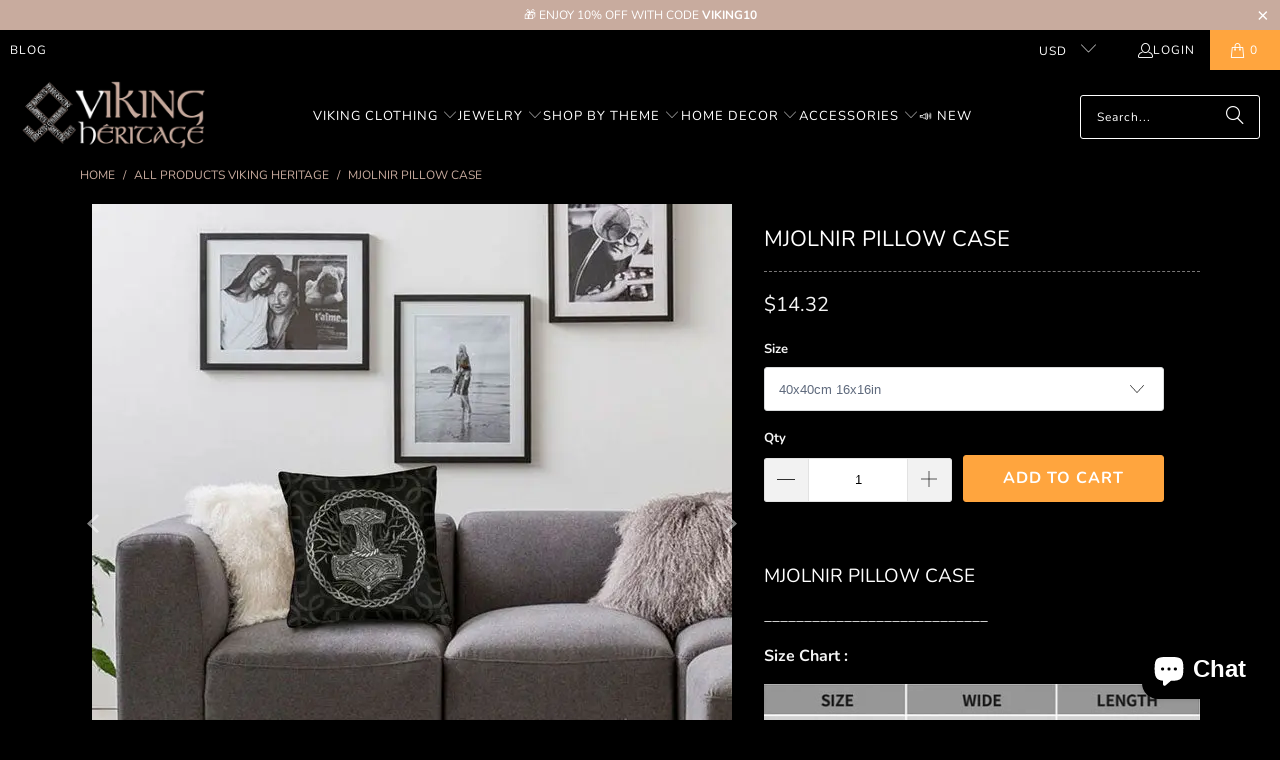

--- FILE ---
content_type: text/html; charset=utf-8
request_url: https://www.vikingheritage.net/products/personalized-pillow-case
body_size: 41893
content:
<!DOCTYPE html>
<html class="no-js no-touch" lang="en">
  <head>
    <meta charset="utf-8">
    <meta http-equiv="cleartype" content="on">
    <meta name="robots" content="index,follow">

    <!-- Mobile Specific Metas -->
    <meta name="HandheldFriendly" content="True">
    <meta name="MobileOptimized" content="320">
    <meta name="viewport" content="width=device-width,initial-scale=1">
    <meta name="theme-color" content="#000000">

    
    <title>
      Personalized Pillow Case | Viking Heritage - Viking Heritage Store
    </title>

    
      <meta name="description" content="Mjolnir Pillow Case ____________________________ Size Chart :  Specifications : Style: 3D Print - Viking Heritage Store"/>
    

    <link rel="preconnect" href="https://fonts.shopifycdn.com" />
    <link rel="preconnect" href="https://cdn.shopify.com" />
    <link rel="preconnect" href="https://cdn.shopifycloud.com" />

    <link rel="dns-prefetch" href="https://v.shopify.com" />
    <link rel="dns-prefetch" href="https://www.youtube.com" />
    <link rel="dns-prefetch" href="https://vimeo.com" />

    <link href="//www.vikingheritage.net/cdn/shop/t/3/assets/jquery.min.js?v=147293088974801289311730752385" as="script" rel="preload">

    <!-- Stylesheet for Fancybox library -->
    <link rel="stylesheet" href="//www.vikingheritage.net/cdn/shop/t/3/assets/fancybox.css?v=19278034316635137701730752385" type="text/css" media="all" defer>

    <!-- Stylesheets for Turbo -->
    <link href="//www.vikingheritage.net/cdn/shop/t/3/assets/styles.css?v=105474141836244856281757187417" rel="stylesheet" type="text/css" media="all" />

    <!-- Icons -->
    
      <link rel="shortcut icon" type="image/x-icon" href="//www.vikingheritage.net/cdn/shop/files/Viking-heritage-favicon-1_42292c31-faad-426d-a275-30e79f4aa753_180x180.png?v=1730757232">
      <link rel="apple-touch-icon" href="//www.vikingheritage.net/cdn/shop/files/Viking-heritage-favicon-1_42292c31-faad-426d-a275-30e79f4aa753_180x180.png?v=1730757232"/>
      <link rel="apple-touch-icon" sizes="57x57" href="//www.vikingheritage.net/cdn/shop/files/Viking-heritage-favicon-1_42292c31-faad-426d-a275-30e79f4aa753_57x57.png?v=1730757232"/>
      <link rel="apple-touch-icon" sizes="60x60" href="//www.vikingheritage.net/cdn/shop/files/Viking-heritage-favicon-1_42292c31-faad-426d-a275-30e79f4aa753_60x60.png?v=1730757232"/>
      <link rel="apple-touch-icon" sizes="72x72" href="//www.vikingheritage.net/cdn/shop/files/Viking-heritage-favicon-1_42292c31-faad-426d-a275-30e79f4aa753_72x72.png?v=1730757232"/>
      <link rel="apple-touch-icon" sizes="76x76" href="//www.vikingheritage.net/cdn/shop/files/Viking-heritage-favicon-1_42292c31-faad-426d-a275-30e79f4aa753_76x76.png?v=1730757232"/>
      <link rel="apple-touch-icon" sizes="114x114" href="//www.vikingheritage.net/cdn/shop/files/Viking-heritage-favicon-1_42292c31-faad-426d-a275-30e79f4aa753_114x114.png?v=1730757232"/>
      <link rel="apple-touch-icon" sizes="180x180" href="//www.vikingheritage.net/cdn/shop/files/Viking-heritage-favicon-1_42292c31-faad-426d-a275-30e79f4aa753_180x180.png?v=1730757232"/>
      <link rel="apple-touch-icon" sizes="228x228" href="//www.vikingheritage.net/cdn/shop/files/Viking-heritage-favicon-1_42292c31-faad-426d-a275-30e79f4aa753_228x228.png?v=1730757232"/>
    
    <link rel="canonical" href="https://www.vikingheritage.net/products/personalized-pillow-case"/>

    

    
      <script type="text/javascript" src="/services/javascripts/currencies.js" data-no-instant></script>
    

    
      <script src="//www.vikingheritage.net/cdn/shop/t/3/assets/currencies.js?v=1648699478663843391730752385" defer></script>
    

    
    <script>
      window.PXUTheme = window.PXUTheme || {};
      window.PXUTheme.version = '9.5.0';
      window.PXUTheme.name = 'Turbo';
    </script>
    


    
<template id="price-ui"><span class="price " data-price></span><span class="compare-at-price" data-compare-at-price></span><span class="unit-pricing" data-unit-pricing></span></template>
    <template id="price-ui-badge"><div class="price-ui-badge__sticker price-ui-badge__sticker--">
    <span class="price-ui-badge__sticker-text" data-badge></span>
  </div></template>
    
    <template id="price-ui__price"><span class="money" data-price></span></template>
    <template id="price-ui__price-range"><span class="price-min" data-price-min><span class="money" data-price></span></span> - <span class="price-max" data-price-max><span class="money" data-price></span></span></template>
    <template id="price-ui__unit-pricing"><span class="unit-quantity" data-unit-quantity></span> | <span class="unit-price" data-unit-price><span class="money" data-price></span></span> / <span class="unit-measurement" data-unit-measurement></span></template>
    <template id="price-ui-badge__percent-savings-range">Save up to <span data-price-percent></span>%</template>
    <template id="price-ui-badge__percent-savings">Save <span data-price-percent></span>%</template>
    <template id="price-ui-badge__price-savings-range">Save up to <span class="money" data-price></span></template>
    <template id="price-ui-badge__price-savings">Save <span class="money" data-price></span></template>
    <template id="price-ui-badge__on-sale">Sale</template>
    <template id="price-ui-badge__sold-out">Sold out</template>
    <template id="price-ui-badge__in-stock">In stock</template>
    


    <script>
      
window.PXUTheme = window.PXUTheme || {};


window.PXUTheme.theme_settings = {};
window.PXUTheme.currency = {};
window.PXUTheme.routes = window.PXUTheme.routes || {};


window.PXUTheme.theme_settings.display_tos_checkbox = false;
window.PXUTheme.theme_settings.go_to_checkout = true;
window.PXUTheme.theme_settings.cart_action = "ajax";
window.PXUTheme.theme_settings.cart_shipping_calculator = true;


window.PXUTheme.theme_settings.collection_swatches = false;
window.PXUTheme.theme_settings.collection_secondary_image = false;


window.PXUTheme.currency.show_multiple_currencies = true;
window.PXUTheme.currency.shop_currency = "USD";
window.PXUTheme.currency.default_currency = "USD";
window.PXUTheme.currency.display_format = "money_format";
window.PXUTheme.currency.money_format = "${{amount}}";
window.PXUTheme.currency.money_format_no_currency = "${{amount}}";
window.PXUTheme.currency.money_format_currency = "${{amount}} USD";
window.PXUTheme.currency.native_multi_currency = true;
window.PXUTheme.currency.iso_code = "USD";
window.PXUTheme.currency.symbol = "$";


window.PXUTheme.theme_settings.display_inventory_left = false;
window.PXUTheme.theme_settings.inventory_threshold = 10;
window.PXUTheme.theme_settings.limit_quantity = false;


window.PXUTheme.theme_settings.menu_position = null;


window.PXUTheme.theme_settings.newsletter_popup = false;
window.PXUTheme.theme_settings.newsletter_popup_days = "0";
window.PXUTheme.theme_settings.newsletter_popup_mobile = false;
window.PXUTheme.theme_settings.newsletter_popup_seconds = 4;


window.PXUTheme.theme_settings.pagination_type = "load_more_button";


window.PXUTheme.theme_settings.enable_shopify_collection_badges = true;
window.PXUTheme.theme_settings.quick_shop_thumbnail_position = "bottom-thumbnails";
window.PXUTheme.theme_settings.product_form_style = "select";
window.PXUTheme.theme_settings.sale_banner_enabled = true;
window.PXUTheme.theme_settings.display_savings = true;
window.PXUTheme.theme_settings.display_sold_out_price = false;
window.PXUTheme.theme_settings.free_text = "Free";
window.PXUTheme.theme_settings.video_looping = false;
window.PXUTheme.theme_settings.quick_shop_style = "inline";
window.PXUTheme.theme_settings.hover_enabled = false;


window.PXUTheme.routes.cart_url = "/cart";
window.PXUTheme.routes.cart_update_url = "/cart/update";
window.PXUTheme.routes.root_url = "/";
window.PXUTheme.routes.search_url = "/search";
window.PXUTheme.routes.all_products_collection_url = "/collections/all";
window.PXUTheme.routes.product_recommendations_url = "/recommendations/products";
window.PXUTheme.routes.predictive_search_url = "/search/suggest";


window.PXUTheme.theme_settings.image_loading_style = "appear";


window.PXUTheme.theme_settings.enable_autocomplete = true;


window.PXUTheme.theme_settings.page_dots_enabled = false;
window.PXUTheme.theme_settings.slideshow_arrow_size = "bold";


window.PXUTheme.theme_settings.quick_shop_enabled = false;


window.PXUTheme.theme_settings.enable_back_to_top_button = false;


window.PXUTheme.translation = {};


window.PXUTheme.translation.agree_to_terms_warning = "You must agree with the terms and conditions to checkout.";
window.PXUTheme.translation.one_item_left = "item left";
window.PXUTheme.translation.items_left_text = "items left";
window.PXUTheme.translation.cart_savings_text = "Total Savings";
window.PXUTheme.translation.cart_discount_text = "Discount";
window.PXUTheme.translation.cart_subtotal_text = "Subtotal";
window.PXUTheme.translation.cart_remove_text = "Remove";
window.PXUTheme.translation.cart_free_text = "Free";


window.PXUTheme.translation.newsletter_success_text = "Thank you for joining our mailing list!";


window.PXUTheme.translation.notify_email = "Enter your email address...";
window.PXUTheme.translation.notify_email_value = "Translation missing: en.contact.fields.email";
window.PXUTheme.translation.notify_email_send = "Send";
window.PXUTheme.translation.notify_message_first = "Please notify me when ";
window.PXUTheme.translation.notify_message_last = " becomes available - ";
window.PXUTheme.translation.notify_success_text = "Thanks! We will notify you when this product becomes available!";


window.PXUTheme.translation.add_to_cart = "Add to Cart";
window.PXUTheme.translation.coming_soon_text = "Coming Soon";
window.PXUTheme.translation.sold_out_text = "Sold Out";
window.PXUTheme.translation.sale_text = "Sale";
window.PXUTheme.translation.savings_text = "You Save";
window.PXUTheme.translation.percent_off_text = "% off";
window.PXUTheme.translation.from_text = "from";
window.PXUTheme.translation.new_text = "New";
window.PXUTheme.translation.pre_order_text = "Pre-Order";
window.PXUTheme.translation.unavailable_text = "Unavailable";


window.PXUTheme.translation.all_results = "View all results";
window.PXUTheme.translation.no_results = "Sorry, no results!";


window.PXUTheme.media_queries = {};
window.PXUTheme.media_queries.small = window.matchMedia( "(max-width: 480px)" );
window.PXUTheme.media_queries.medium = window.matchMedia( "(max-width: 798px)" );
window.PXUTheme.media_queries.large = window.matchMedia( "(min-width: 799px)" );
window.PXUTheme.media_queries.larger = window.matchMedia( "(min-width: 960px)" );
window.PXUTheme.media_queries.xlarge = window.matchMedia( "(min-width: 1200px)" );
window.PXUTheme.media_queries.ie10 = window.matchMedia( "all and (-ms-high-contrast: none), (-ms-high-contrast: active)" );
window.PXUTheme.media_queries.tablet = window.matchMedia( "only screen and (min-width: 799px) and (max-width: 1024px)" );
window.PXUTheme.media_queries.mobile_and_tablet = window.matchMedia( "(max-width: 1024px)" );

    </script>

    

    
      <script src="//www.vikingheritage.net/cdn/shop/t/3/assets/instantclick.min.js?v=20092422000980684151730752385" data-no-instant defer></script>

      <script data-no-instant>
        window.addEventListener('DOMContentLoaded', function() {

          function inIframe() {
            try {
              return window.self !== window.top;
            } catch (e) {
              return true;
            }
          }

          if (!inIframe()){
            InstantClick.on('change', function() {

              $('head script[src*="shopify"]').each(function() {
                var script = document.createElement('script');
                script.type = 'text/javascript';
                script.src = $(this).attr('src');

                $('body').append(script);
              });

              $('body').removeClass('fancybox-active');
              $.fancybox.destroy();

              InstantClick.init();

            });
          }
        });
      </script>
    

    <script>
      
    </script>

    <script>window.performance && window.performance.mark && window.performance.mark('shopify.content_for_header.start');</script><meta name="google-site-verification" content="X6Sle326HjJN-lsGmiFuA9eWjkHCuzn5jGlS0K51aP8">
<meta id="shopify-digital-wallet" name="shopify-digital-wallet" content="/61610459378/digital_wallets/dialog">
<meta name="shopify-checkout-api-token" content="84a8a4da1a0dd052c22d00e29f62e0ca">
<meta id="in-context-paypal-metadata" data-shop-id="61610459378" data-venmo-supported="false" data-environment="production" data-locale="en_US" data-paypal-v4="true" data-currency="USD">
<link rel="alternate" hreflang="x-default" href="https://www.vikingheritage.net/products/personalized-pillow-case">
<link rel="alternate" hreflang="en" href="https://www.vikingheritage.net/products/personalized-pillow-case">
<link rel="alternate" hreflang="es" href="https://www.vikingheritage.net/es/products/personalized-pillow-case">
<link rel="alternate" hreflang="es-AR" href="https://www.vikingheritage.net/es-es/products/personalized-pillow-case">
<link rel="alternate" hreflang="es-BO" href="https://www.vikingheritage.net/es-es/products/personalized-pillow-case">
<link rel="alternate" hreflang="es-BQ" href="https://www.vikingheritage.net/es-es/products/personalized-pillow-case">
<link rel="alternate" hreflang="es-BR" href="https://www.vikingheritage.net/es-es/products/personalized-pillow-case">
<link rel="alternate" hreflang="es-CL" href="https://www.vikingheritage.net/es-es/products/personalized-pillow-case">
<link rel="alternate" hreflang="es-CO" href="https://www.vikingheritage.net/es-es/products/personalized-pillow-case">
<link rel="alternate" hreflang="es-EC" href="https://www.vikingheritage.net/es-es/products/personalized-pillow-case">
<link rel="alternate" hreflang="es-ES" href="https://www.vikingheritage.net/es-es/products/personalized-pillow-case">
<link rel="alternate" hreflang="es-FK" href="https://www.vikingheritage.net/es-es/products/personalized-pillow-case">
<link rel="alternate" hreflang="es-GF" href="https://www.vikingheritage.net/es-es/products/personalized-pillow-case">
<link rel="alternate" hreflang="es-GS" href="https://www.vikingheritage.net/es-es/products/personalized-pillow-case">
<link rel="alternate" hreflang="es-GY" href="https://www.vikingheritage.net/es-es/products/personalized-pillow-case">
<link rel="alternate" hreflang="es-PE" href="https://www.vikingheritage.net/es-es/products/personalized-pillow-case">
<link rel="alternate" hreflang="es-PY" href="https://www.vikingheritage.net/es-es/products/personalized-pillow-case">
<link rel="alternate" hreflang="es-SR" href="https://www.vikingheritage.net/es-es/products/personalized-pillow-case">
<link rel="alternate" hreflang="es-UY" href="https://www.vikingheritage.net/es-es/products/personalized-pillow-case">
<link rel="alternate" hreflang="es-VE" href="https://www.vikingheritage.net/es-es/products/personalized-pillow-case">
<link rel="alternate" type="application/json+oembed" href="https://www.vikingheritage.net/products/personalized-pillow-case.oembed">
<script async="async" src="/checkouts/internal/preloads.js?locale=en-US"></script>
<link rel="preconnect" href="https://shop.app" crossorigin="anonymous">
<script async="async" src="https://shop.app/checkouts/internal/preloads.js?locale=en-US&shop_id=61610459378" crossorigin="anonymous"></script>
<script id="apple-pay-shop-capabilities" type="application/json">{"shopId":61610459378,"countryCode":"FR","currencyCode":"USD","merchantCapabilities":["supports3DS"],"merchantId":"gid:\/\/shopify\/Shop\/61610459378","merchantName":"Viking Heritage Store","requiredBillingContactFields":["postalAddress","email","phone"],"requiredShippingContactFields":["postalAddress","email","phone"],"shippingType":"shipping","supportedNetworks":["visa","masterCard","amex","maestro"],"total":{"type":"pending","label":"Viking Heritage Store","amount":"1.00"},"shopifyPaymentsEnabled":true,"supportsSubscriptions":true}</script>
<script id="shopify-features" type="application/json">{"accessToken":"84a8a4da1a0dd052c22d00e29f62e0ca","betas":["rich-media-storefront-analytics"],"domain":"www.vikingheritage.net","predictiveSearch":true,"shopId":61610459378,"locale":"en"}</script>
<script>var Shopify = Shopify || {};
Shopify.shop = "viking-heritage-store.myshopify.com";
Shopify.locale = "en";
Shopify.currency = {"active":"USD","rate":"1.0"};
Shopify.country = "US";
Shopify.theme = {"name":"turbo-chicago end 24","id":145855873266,"schema_name":"Turbo","schema_version":"9.5.0","theme_store_id":null,"role":"main"};
Shopify.theme.handle = "null";
Shopify.theme.style = {"id":null,"handle":null};
Shopify.cdnHost = "www.vikingheritage.net/cdn";
Shopify.routes = Shopify.routes || {};
Shopify.routes.root = "/";</script>
<script type="module">!function(o){(o.Shopify=o.Shopify||{}).modules=!0}(window);</script>
<script>!function(o){function n(){var o=[];function n(){o.push(Array.prototype.slice.apply(arguments))}return n.q=o,n}var t=o.Shopify=o.Shopify||{};t.loadFeatures=n(),t.autoloadFeatures=n()}(window);</script>
<script>
  window.ShopifyPay = window.ShopifyPay || {};
  window.ShopifyPay.apiHost = "shop.app\/pay";
  window.ShopifyPay.redirectState = null;
</script>
<script id="shop-js-analytics" type="application/json">{"pageType":"product"}</script>
<script defer="defer" async type="module" src="//www.vikingheritage.net/cdn/shopifycloud/shop-js/modules/v2/client.init-shop-cart-sync_BApSsMSl.en.esm.js"></script>
<script defer="defer" async type="module" src="//www.vikingheritage.net/cdn/shopifycloud/shop-js/modules/v2/chunk.common_CBoos6YZ.esm.js"></script>
<script type="module">
  await import("//www.vikingheritage.net/cdn/shopifycloud/shop-js/modules/v2/client.init-shop-cart-sync_BApSsMSl.en.esm.js");
await import("//www.vikingheritage.net/cdn/shopifycloud/shop-js/modules/v2/chunk.common_CBoos6YZ.esm.js");

  window.Shopify.SignInWithShop?.initShopCartSync?.({"fedCMEnabled":true,"windoidEnabled":true});

</script>
<script>
  window.Shopify = window.Shopify || {};
  if (!window.Shopify.featureAssets) window.Shopify.featureAssets = {};
  window.Shopify.featureAssets['shop-js'] = {"shop-cart-sync":["modules/v2/client.shop-cart-sync_DJczDl9f.en.esm.js","modules/v2/chunk.common_CBoos6YZ.esm.js"],"init-fed-cm":["modules/v2/client.init-fed-cm_BzwGC0Wi.en.esm.js","modules/v2/chunk.common_CBoos6YZ.esm.js"],"init-windoid":["modules/v2/client.init-windoid_BS26ThXS.en.esm.js","modules/v2/chunk.common_CBoos6YZ.esm.js"],"shop-cash-offers":["modules/v2/client.shop-cash-offers_DthCPNIO.en.esm.js","modules/v2/chunk.common_CBoos6YZ.esm.js","modules/v2/chunk.modal_Bu1hFZFC.esm.js"],"shop-button":["modules/v2/client.shop-button_D_JX508o.en.esm.js","modules/v2/chunk.common_CBoos6YZ.esm.js"],"init-shop-email-lookup-coordinator":["modules/v2/client.init-shop-email-lookup-coordinator_DFwWcvrS.en.esm.js","modules/v2/chunk.common_CBoos6YZ.esm.js"],"shop-toast-manager":["modules/v2/client.shop-toast-manager_tEhgP2F9.en.esm.js","modules/v2/chunk.common_CBoos6YZ.esm.js"],"shop-login-button":["modules/v2/client.shop-login-button_DwLgFT0K.en.esm.js","modules/v2/chunk.common_CBoos6YZ.esm.js","modules/v2/chunk.modal_Bu1hFZFC.esm.js"],"avatar":["modules/v2/client.avatar_BTnouDA3.en.esm.js"],"init-shop-cart-sync":["modules/v2/client.init-shop-cart-sync_BApSsMSl.en.esm.js","modules/v2/chunk.common_CBoos6YZ.esm.js"],"pay-button":["modules/v2/client.pay-button_BuNmcIr_.en.esm.js","modules/v2/chunk.common_CBoos6YZ.esm.js"],"init-shop-for-new-customer-accounts":["modules/v2/client.init-shop-for-new-customer-accounts_DrjXSI53.en.esm.js","modules/v2/client.shop-login-button_DwLgFT0K.en.esm.js","modules/v2/chunk.common_CBoos6YZ.esm.js","modules/v2/chunk.modal_Bu1hFZFC.esm.js"],"init-customer-accounts-sign-up":["modules/v2/client.init-customer-accounts-sign-up_TlVCiykN.en.esm.js","modules/v2/client.shop-login-button_DwLgFT0K.en.esm.js","modules/v2/chunk.common_CBoos6YZ.esm.js","modules/v2/chunk.modal_Bu1hFZFC.esm.js"],"shop-follow-button":["modules/v2/client.shop-follow-button_C5D3XtBb.en.esm.js","modules/v2/chunk.common_CBoos6YZ.esm.js","modules/v2/chunk.modal_Bu1hFZFC.esm.js"],"checkout-modal":["modules/v2/client.checkout-modal_8TC_1FUY.en.esm.js","modules/v2/chunk.common_CBoos6YZ.esm.js","modules/v2/chunk.modal_Bu1hFZFC.esm.js"],"init-customer-accounts":["modules/v2/client.init-customer-accounts_C0Oh2ljF.en.esm.js","modules/v2/client.shop-login-button_DwLgFT0K.en.esm.js","modules/v2/chunk.common_CBoos6YZ.esm.js","modules/v2/chunk.modal_Bu1hFZFC.esm.js"],"lead-capture":["modules/v2/client.lead-capture_Cq0gfm7I.en.esm.js","modules/v2/chunk.common_CBoos6YZ.esm.js","modules/v2/chunk.modal_Bu1hFZFC.esm.js"],"shop-login":["modules/v2/client.shop-login_BmtnoEUo.en.esm.js","modules/v2/chunk.common_CBoos6YZ.esm.js","modules/v2/chunk.modal_Bu1hFZFC.esm.js"],"payment-terms":["modules/v2/client.payment-terms_BHOWV7U_.en.esm.js","modules/v2/chunk.common_CBoos6YZ.esm.js","modules/v2/chunk.modal_Bu1hFZFC.esm.js"]};
</script>
<script>(function() {
  var isLoaded = false;
  function asyncLoad() {
    if (isLoaded) return;
    isLoaded = true;
    var urls = ["https:\/\/tms.trackingmore.net\/static\/js\/checkout.js?shop=viking-heritage-store.myshopify.com"];
    for (var i = 0; i < urls.length; i++) {
      var s = document.createElement('script');
      s.type = 'text/javascript';
      s.async = true;
      s.src = urls[i];
      var x = document.getElementsByTagName('script')[0];
      x.parentNode.insertBefore(s, x);
    }
  };
  if(window.attachEvent) {
    window.attachEvent('onload', asyncLoad);
  } else {
    window.addEventListener('load', asyncLoad, false);
  }
})();</script>
<script id="__st">var __st={"a":61610459378,"offset":-21600,"reqid":"29cac903-25b8-4116-b277-1537da0a9c37-1768869018","pageurl":"www.vikingheritage.net\/products\/personalized-pillow-case","u":"12280eae46fc","p":"product","rtyp":"product","rid":7573420540146};</script>
<script>window.ShopifyPaypalV4VisibilityTracking = true;</script>
<script id="captcha-bootstrap">!function(){'use strict';const t='contact',e='account',n='new_comment',o=[[t,t],['blogs',n],['comments',n],[t,'customer']],c=[[e,'customer_login'],[e,'guest_login'],[e,'recover_customer_password'],[e,'create_customer']],r=t=>t.map((([t,e])=>`form[action*='/${t}']:not([data-nocaptcha='true']) input[name='form_type'][value='${e}']`)).join(','),a=t=>()=>t?[...document.querySelectorAll(t)].map((t=>t.form)):[];function s(){const t=[...o],e=r(t);return a(e)}const i='password',u='form_key',d=['recaptcha-v3-token','g-recaptcha-response','h-captcha-response',i],f=()=>{try{return window.sessionStorage}catch{return}},m='__shopify_v',_=t=>t.elements[u];function p(t,e,n=!1){try{const o=window.sessionStorage,c=JSON.parse(o.getItem(e)),{data:r}=function(t){const{data:e,action:n}=t;return t[m]||n?{data:e,action:n}:{data:t,action:n}}(c);for(const[e,n]of Object.entries(r))t.elements[e]&&(t.elements[e].value=n);n&&o.removeItem(e)}catch(o){console.error('form repopulation failed',{error:o})}}const l='form_type',E='cptcha';function T(t){t.dataset[E]=!0}const w=window,h=w.document,L='Shopify',v='ce_forms',y='captcha';let A=!1;((t,e)=>{const n=(g='f06e6c50-85a8-45c8-87d0-21a2b65856fe',I='https://cdn.shopify.com/shopifycloud/storefront-forms-hcaptcha/ce_storefront_forms_captcha_hcaptcha.v1.5.2.iife.js',D={infoText:'Protected by hCaptcha',privacyText:'Privacy',termsText:'Terms'},(t,e,n)=>{const o=w[L][v],c=o.bindForm;if(c)return c(t,g,e,D).then(n);var r;o.q.push([[t,g,e,D],n]),r=I,A||(h.body.append(Object.assign(h.createElement('script'),{id:'captcha-provider',async:!0,src:r})),A=!0)});var g,I,D;w[L]=w[L]||{},w[L][v]=w[L][v]||{},w[L][v].q=[],w[L][y]=w[L][y]||{},w[L][y].protect=function(t,e){n(t,void 0,e),T(t)},Object.freeze(w[L][y]),function(t,e,n,w,h,L){const[v,y,A,g]=function(t,e,n){const i=e?o:[],u=t?c:[],d=[...i,...u],f=r(d),m=r(i),_=r(d.filter((([t,e])=>n.includes(e))));return[a(f),a(m),a(_),s()]}(w,h,L),I=t=>{const e=t.target;return e instanceof HTMLFormElement?e:e&&e.form},D=t=>v().includes(t);t.addEventListener('submit',(t=>{const e=I(t);if(!e)return;const n=D(e)&&!e.dataset.hcaptchaBound&&!e.dataset.recaptchaBound,o=_(e),c=g().includes(e)&&(!o||!o.value);(n||c)&&t.preventDefault(),c&&!n&&(function(t){try{if(!f())return;!function(t){const e=f();if(!e)return;const n=_(t);if(!n)return;const o=n.value;o&&e.removeItem(o)}(t);const e=Array.from(Array(32),(()=>Math.random().toString(36)[2])).join('');!function(t,e){_(t)||t.append(Object.assign(document.createElement('input'),{type:'hidden',name:u})),t.elements[u].value=e}(t,e),function(t,e){const n=f();if(!n)return;const o=[...t.querySelectorAll(`input[type='${i}']`)].map((({name:t})=>t)),c=[...d,...o],r={};for(const[a,s]of new FormData(t).entries())c.includes(a)||(r[a]=s);n.setItem(e,JSON.stringify({[m]:1,action:t.action,data:r}))}(t,e)}catch(e){console.error('failed to persist form',e)}}(e),e.submit())}));const S=(t,e)=>{t&&!t.dataset[E]&&(n(t,e.some((e=>e===t))),T(t))};for(const o of['focusin','change'])t.addEventListener(o,(t=>{const e=I(t);D(e)&&S(e,y())}));const B=e.get('form_key'),M=e.get(l),P=B&&M;t.addEventListener('DOMContentLoaded',(()=>{const t=y();if(P)for(const e of t)e.elements[l].value===M&&p(e,B);[...new Set([...A(),...v().filter((t=>'true'===t.dataset.shopifyCaptcha))])].forEach((e=>S(e,t)))}))}(h,new URLSearchParams(w.location.search),n,t,e,['guest_login'])})(!0,!0)}();</script>
<script integrity="sha256-4kQ18oKyAcykRKYeNunJcIwy7WH5gtpwJnB7kiuLZ1E=" data-source-attribution="shopify.loadfeatures" defer="defer" src="//www.vikingheritage.net/cdn/shopifycloud/storefront/assets/storefront/load_feature-a0a9edcb.js" crossorigin="anonymous"></script>
<script crossorigin="anonymous" defer="defer" src="//www.vikingheritage.net/cdn/shopifycloud/storefront/assets/shopify_pay/storefront-65b4c6d7.js?v=20250812"></script>
<script data-source-attribution="shopify.dynamic_checkout.dynamic.init">var Shopify=Shopify||{};Shopify.PaymentButton=Shopify.PaymentButton||{isStorefrontPortableWallets:!0,init:function(){window.Shopify.PaymentButton.init=function(){};var t=document.createElement("script");t.src="https://www.vikingheritage.net/cdn/shopifycloud/portable-wallets/latest/portable-wallets.en.js",t.type="module",document.head.appendChild(t)}};
</script>
<script data-source-attribution="shopify.dynamic_checkout.buyer_consent">
  function portableWalletsHideBuyerConsent(e){var t=document.getElementById("shopify-buyer-consent"),n=document.getElementById("shopify-subscription-policy-button");t&&n&&(t.classList.add("hidden"),t.setAttribute("aria-hidden","true"),n.removeEventListener("click",e))}function portableWalletsShowBuyerConsent(e){var t=document.getElementById("shopify-buyer-consent"),n=document.getElementById("shopify-subscription-policy-button");t&&n&&(t.classList.remove("hidden"),t.removeAttribute("aria-hidden"),n.addEventListener("click",e))}window.Shopify?.PaymentButton&&(window.Shopify.PaymentButton.hideBuyerConsent=portableWalletsHideBuyerConsent,window.Shopify.PaymentButton.showBuyerConsent=portableWalletsShowBuyerConsent);
</script>
<script data-source-attribution="shopify.dynamic_checkout.cart.bootstrap">document.addEventListener("DOMContentLoaded",(function(){function t(){return document.querySelector("shopify-accelerated-checkout-cart, shopify-accelerated-checkout")}if(t())Shopify.PaymentButton.init();else{new MutationObserver((function(e,n){t()&&(Shopify.PaymentButton.init(),n.disconnect())})).observe(document.body,{childList:!0,subtree:!0})}}));
</script>
<script id='scb4127' type='text/javascript' async='' src='https://www.vikingheritage.net/cdn/shopifycloud/privacy-banner/storefront-banner.js'></script><link id="shopify-accelerated-checkout-styles" rel="stylesheet" media="screen" href="https://www.vikingheritage.net/cdn/shopifycloud/portable-wallets/latest/accelerated-checkout-backwards-compat.css" crossorigin="anonymous">
<style id="shopify-accelerated-checkout-cart">
        #shopify-buyer-consent {
  margin-top: 1em;
  display: inline-block;
  width: 100%;
}

#shopify-buyer-consent.hidden {
  display: none;
}

#shopify-subscription-policy-button {
  background: none;
  border: none;
  padding: 0;
  text-decoration: underline;
  font-size: inherit;
  cursor: pointer;
}

#shopify-subscription-policy-button::before {
  box-shadow: none;
}

      </style>

<script>window.performance && window.performance.mark && window.performance.mark('shopify.content_for_header.end');</script>

    

<meta name="author" content="Viking Heritage Store">
<meta property="og:url" content="https://www.vikingheritage.net/products/personalized-pillow-case">
<meta property="og:site_name" content="Viking Heritage Store">




  <meta property="og:type" content="product">
  <meta property="og:title" content="Mjolnir Pillow Case">
  
    
      <meta property="og:image" content="https://www.vikingheritage.net/cdn/shop/files/mjolnir-pillow-case-viking-heritage-store_ab814b18-0a25-4378-b22d-2dde476a2935_600x.jpg?v=1727359945">
      <meta property="og:image:secure_url" content="https://www.vikingheritage.net/cdn/shop/files/mjolnir-pillow-case-viking-heritage-store_ab814b18-0a25-4378-b22d-2dde476a2935_600x.jpg?v=1727359945">
      
      <meta property="og:image:width" content="640">
      <meta property="og:image:height" content="640">
    
      <meta property="og:image" content="https://www.vikingheritage.net/cdn/shop/files/mjolnir-pillow-case-viking-heritage-store-2_4438014d-3136-49c5-8896-fed465af58ba_600x.jpg?v=1726341053">
      <meta property="og:image:secure_url" content="https://www.vikingheritage.net/cdn/shop/files/mjolnir-pillow-case-viking-heritage-store-2_4438014d-3136-49c5-8896-fed465af58ba_600x.jpg?v=1726341053">
      
      <meta property="og:image:width" content="640">
      <meta property="og:image:height" content="640">
    
      <meta property="og:image" content="https://www.vikingheritage.net/cdn/shop/files/mjolnir-pillow-case-viking-heritage-store-3_1b4453df-fb74-4d8e-ab67-db3e3fa25243_600x.jpg?v=1727359950">
      <meta property="og:image:secure_url" content="https://www.vikingheritage.net/cdn/shop/files/mjolnir-pillow-case-viking-heritage-store-3_1b4453df-fb74-4d8e-ab67-db3e3fa25243_600x.jpg?v=1727359950">
      
      <meta property="og:image:width" content="640">
      <meta property="og:image:height" content="640">
    
  
  <meta property="product:price:amount" content="14.32">
  <meta property="product:price:currency" content="USD">



  <meta property="og:description" content="Mjolnir Pillow Case ____________________________ Size Chart :  Specifications : Style: 3D Print - Viking Heritage Store">




<meta name="twitter:card" content="summary">

  <meta name="twitter:title" content="Mjolnir Pillow Case">
  <meta name="twitter:description" content="Mjolnir Pillow Case
____________________________
Size Chart : 

Specifications :


Style: 3D Print

Material : Polyester / Cotton

Machine washable

Shipping information :
Processing time take 1 to 3 days. Items are sent from our Warehouse in US.
Shipping in U.S : 1 - 3 weeks
International Shipping : 1 - 4 weeks
Tracking number included">
  <meta name="twitter:image" content="https://www.vikingheritage.net/cdn/shop/files/mjolnir-pillow-case-viking-heritage-store_ab814b18-0a25-4378-b22d-2dde476a2935_240x.jpg?v=1727359945">
  <meta name="twitter:image:width" content="240">
  <meta name="twitter:image:height" content="240">
  <meta name="twitter:image:alt" content="Mjolnir Pillow Case - Viking Heritage Store">



    
    
  <!-- BEGIN app block: shopify://apps/simprosys-google-shopping-feed/blocks/core_settings_block/1f0b859e-9fa6-4007-97e8-4513aff5ff3b --><!-- BEGIN: GSF App Core Tags & Scripts by Simprosys Google Shopping Feed -->









<!-- END: GSF App Core Tags & Scripts by Simprosys Google Shopping Feed -->
<!-- END app block --><!-- BEGIN app block: shopify://apps/judge-me-reviews/blocks/judgeme_core/61ccd3b1-a9f2-4160-9fe9-4fec8413e5d8 --><!-- Start of Judge.me Core -->






<link rel="dns-prefetch" href="https://cdnwidget.judge.me">
<link rel="dns-prefetch" href="https://cdn.judge.me">
<link rel="dns-prefetch" href="https://cdn1.judge.me">
<link rel="dns-prefetch" href="https://api.judge.me">

<script data-cfasync='false' class='jdgm-settings-script'>window.jdgmSettings={"pagination":5,"disable_web_reviews":false,"badge_no_review_text":"No reviews","badge_n_reviews_text":"{{ n }} review/reviews","hide_badge_preview_if_no_reviews":true,"badge_hide_text":false,"enforce_center_preview_badge":false,"widget_title":"Customer Reviews","widget_open_form_text":"Write a review","widget_close_form_text":"Cancel review","widget_refresh_page_text":"Refresh page","widget_summary_text":"Based on {{ number_of_reviews }} review/reviews","widget_no_review_text":"Be the first to write a review","widget_name_field_text":"Display name","widget_verified_name_field_text":"Verified Name (public)","widget_name_placeholder_text":"Display name","widget_required_field_error_text":"This field is required.","widget_email_field_text":"Email address","widget_verified_email_field_text":"Verified Email (private, can not be edited)","widget_email_placeholder_text":"Your email address","widget_email_field_error_text":"Please enter a valid email address.","widget_rating_field_text":"Rating","widget_review_title_field_text":"Review Title","widget_review_title_placeholder_text":"Give your review a title","widget_review_body_field_text":"Review content","widget_review_body_placeholder_text":"Start writing here...","widget_pictures_field_text":"Picture/Video (optional)","widget_submit_review_text":"Submit Review","widget_submit_verified_review_text":"Submit Verified Review","widget_submit_success_msg_with_auto_publish":"Thank you! Please refresh the page in a few moments to see your review. You can remove or edit your review by logging into \u003ca href='https://judge.me/login' target='_blank' rel='nofollow noopener'\u003eJudge.me\u003c/a\u003e","widget_submit_success_msg_no_auto_publish":"Thank you! Your review will be published as soon as it is approved by the shop admin. You can remove or edit your review by logging into \u003ca href='https://judge.me/login' target='_blank' rel='nofollow noopener'\u003eJudge.me\u003c/a\u003e","widget_show_default_reviews_out_of_total_text":"Showing {{ n_reviews_shown }} out of {{ n_reviews }} reviews.","widget_show_all_link_text":"Show all","widget_show_less_link_text":"Show less","widget_author_said_text":"{{ reviewer_name }} said:","widget_days_text":"{{ n }} days ago","widget_weeks_text":"{{ n }} week/weeks ago","widget_months_text":"{{ n }} month/months ago","widget_years_text":"{{ n }} year/years ago","widget_yesterday_text":"Yesterday","widget_today_text":"Today","widget_replied_text":"\u003e\u003e {{ shop_name }} replied:","widget_read_more_text":"Read more","widget_reviewer_name_as_initial":"","widget_rating_filter_color":"#fbcd0a","widget_rating_filter_see_all_text":"See all reviews","widget_sorting_most_recent_text":"Most Recent","widget_sorting_highest_rating_text":"Highest Rating","widget_sorting_lowest_rating_text":"Lowest Rating","widget_sorting_with_pictures_text":"Only Pictures","widget_sorting_most_helpful_text":"Most Helpful","widget_open_question_form_text":"Ask a question","widget_reviews_subtab_text":"Reviews","widget_questions_subtab_text":"Questions","widget_question_label_text":"Question","widget_answer_label_text":"Answer","widget_question_placeholder_text":"Write your question here","widget_submit_question_text":"Submit Question","widget_question_submit_success_text":"Thank you for your question! We will notify you once it gets answered.","verified_badge_text":"Verified","verified_badge_bg_color":"","verified_badge_text_color":"","verified_badge_placement":"left-of-reviewer-name","widget_review_max_height":"","widget_hide_border":false,"widget_social_share":false,"widget_thumb":false,"widget_review_location_show":false,"widget_location_format":"","all_reviews_include_out_of_store_products":true,"all_reviews_out_of_store_text":"(out of store)","all_reviews_pagination":100,"all_reviews_product_name_prefix_text":"about","enable_review_pictures":true,"enable_question_anwser":false,"widget_theme":"default","review_date_format":"dd/mm/yyyy","default_sort_method":"most-recent","widget_product_reviews_subtab_text":"Product Reviews","widget_shop_reviews_subtab_text":"Shop Reviews","widget_other_products_reviews_text":"Reviews for other products","widget_store_reviews_subtab_text":"Store reviews","widget_no_store_reviews_text":"This store hasn't received any reviews yet","widget_web_restriction_product_reviews_text":"This product hasn't received any reviews yet","widget_no_items_text":"No items found","widget_show_more_text":"Show more","widget_write_a_store_review_text":"Write a Store Review","widget_other_languages_heading":"Reviews in Other Languages","widget_translate_review_text":"Translate review to {{ language }}","widget_translating_review_text":"Translating...","widget_show_original_translation_text":"Show original ({{ language }})","widget_translate_review_failed_text":"Review couldn't be translated.","widget_translate_review_retry_text":"Retry","widget_translate_review_try_again_later_text":"Try again later","show_product_url_for_grouped_product":false,"widget_sorting_pictures_first_text":"Pictures First","show_pictures_on_all_rev_page_mobile":false,"show_pictures_on_all_rev_page_desktop":false,"floating_tab_hide_mobile_install_preference":false,"floating_tab_button_name":"★ Reviews","floating_tab_title":"Let customers speak for us","floating_tab_button_color":"","floating_tab_button_background_color":"","floating_tab_url":"","floating_tab_url_enabled":false,"floating_tab_tab_style":"text","all_reviews_text_badge_text":"Customers rate us {{ shop.metafields.judgeme.all_reviews_rating | round: 1 }}/5 based on {{ shop.metafields.judgeme.all_reviews_count }} reviews.","all_reviews_text_badge_text_branded_style":"{{ shop.metafields.judgeme.all_reviews_rating | round: 1 }} out of 5 stars based on {{ shop.metafields.judgeme.all_reviews_count }} reviews","is_all_reviews_text_badge_a_link":false,"show_stars_for_all_reviews_text_badge":false,"all_reviews_text_badge_url":"","all_reviews_text_style":"branded","all_reviews_text_color_style":"custom","all_reviews_text_color":"#F5D103","all_reviews_text_show_jm_brand":true,"featured_carousel_show_header":true,"featured_carousel_title":"Let customers speak for us","testimonials_carousel_title":"Customers are saying","videos_carousel_title":"Real customer stories","cards_carousel_title":"Customers are saying","featured_carousel_count_text":"from {{ n }} reviews","featured_carousel_add_link_to_all_reviews_page":false,"featured_carousel_url":"","featured_carousel_show_images":true,"featured_carousel_autoslide_interval":5,"featured_carousel_arrows_on_the_sides":false,"featured_carousel_height":250,"featured_carousel_width":80,"featured_carousel_image_size":0,"featured_carousel_image_height":250,"featured_carousel_arrow_color":"#F5D103","verified_count_badge_style":"branded","verified_count_badge_orientation":"horizontal","verified_count_badge_color_style":"judgeme_brand_color","verified_count_badge_color":"#108474","is_verified_count_badge_a_link":false,"verified_count_badge_url":"","verified_count_badge_show_jm_brand":true,"widget_rating_preset_default":5,"widget_first_sub_tab":"product-reviews","widget_show_histogram":true,"widget_histogram_use_custom_color":false,"widget_pagination_use_custom_color":false,"widget_star_use_custom_color":false,"widget_verified_badge_use_custom_color":false,"widget_write_review_use_custom_color":false,"picture_reminder_submit_button":"Upload Pictures","enable_review_videos":false,"mute_video_by_default":false,"widget_sorting_videos_first_text":"Videos First","widget_review_pending_text":"Pending","featured_carousel_items_for_large_screen":3,"social_share_options_order":"Facebook,Twitter","remove_microdata_snippet":true,"disable_json_ld":false,"enable_json_ld_products":false,"preview_badge_show_question_text":false,"preview_badge_no_question_text":"No questions","preview_badge_n_question_text":"{{ number_of_questions }} question/questions","qa_badge_show_icon":false,"qa_badge_position":"same-row","remove_judgeme_branding":false,"widget_add_search_bar":false,"widget_search_bar_placeholder":"Search","widget_sorting_verified_only_text":"Verified only","featured_carousel_theme":"default","featured_carousel_show_rating":true,"featured_carousel_show_title":true,"featured_carousel_show_body":true,"featured_carousel_show_date":false,"featured_carousel_show_reviewer":true,"featured_carousel_show_product":false,"featured_carousel_header_background_color":"#108474","featured_carousel_header_text_color":"#ffffff","featured_carousel_name_product_separator":"reviewed","featured_carousel_full_star_background":"#108474","featured_carousel_empty_star_background":"#dadada","featured_carousel_vertical_theme_background":"#f9fafb","featured_carousel_verified_badge_enable":true,"featured_carousel_verified_badge_color":"#FBCD0A","featured_carousel_border_style":"round","featured_carousel_review_line_length_limit":3,"featured_carousel_more_reviews_button_text":"Read more reviews","featured_carousel_view_product_button_text":"View product","all_reviews_page_load_reviews_on":"scroll","all_reviews_page_load_more_text":"Load More Reviews","disable_fb_tab_reviews":false,"enable_ajax_cdn_cache":false,"widget_advanced_speed_features":5,"widget_public_name_text":"displayed publicly like","default_reviewer_name":"John Smith","default_reviewer_name_has_non_latin":true,"widget_reviewer_anonymous":"Anonymous","medals_widget_title":"Judge.me Review Medals","medals_widget_background_color":"#f9fafb","medals_widget_position":"footer_all_pages","medals_widget_border_color":"#f9fafb","medals_widget_verified_text_position":"left","medals_widget_use_monochromatic_version":false,"medals_widget_elements_color":"#108474","show_reviewer_avatar":true,"widget_invalid_yt_video_url_error_text":"Not a YouTube video URL","widget_max_length_field_error_text":"Please enter no more than {0} characters.","widget_show_country_flag":false,"widget_show_collected_via_shop_app":true,"widget_verified_by_shop_badge_style":"light","widget_verified_by_shop_text":"Verified by Shop","widget_show_photo_gallery":false,"widget_load_with_code_splitting":true,"widget_ugc_install_preference":false,"widget_ugc_title":"Made by us, Shared by you","widget_ugc_subtitle":"Tag us to see your picture featured in our page","widget_ugc_arrows_color":"#ffffff","widget_ugc_primary_button_text":"Buy Now","widget_ugc_primary_button_background_color":"#108474","widget_ugc_primary_button_text_color":"#ffffff","widget_ugc_primary_button_border_width":"0","widget_ugc_primary_button_border_style":"none","widget_ugc_primary_button_border_color":"#108474","widget_ugc_primary_button_border_radius":"25","widget_ugc_secondary_button_text":"Load More","widget_ugc_secondary_button_background_color":"#ffffff","widget_ugc_secondary_button_text_color":"#108474","widget_ugc_secondary_button_border_width":"2","widget_ugc_secondary_button_border_style":"solid","widget_ugc_secondary_button_border_color":"#108474","widget_ugc_secondary_button_border_radius":"25","widget_ugc_reviews_button_text":"View Reviews","widget_ugc_reviews_button_background_color":"#ffffff","widget_ugc_reviews_button_text_color":"#108474","widget_ugc_reviews_button_border_width":"2","widget_ugc_reviews_button_border_style":"solid","widget_ugc_reviews_button_border_color":"#108474","widget_ugc_reviews_button_border_radius":"25","widget_ugc_reviews_button_link_to":"judgeme-reviews-page","widget_ugc_show_post_date":true,"widget_ugc_max_width":"800","widget_rating_metafield_value_type":true,"widget_primary_color":"#FBCD0A","widget_enable_secondary_color":false,"widget_secondary_color":"#edf5f5","widget_summary_average_rating_text":"{{ average_rating }} out of 5","widget_media_grid_title":"Customer photos \u0026 videos","widget_media_grid_see_more_text":"See more","widget_round_style":false,"widget_show_product_medals":true,"widget_verified_by_judgeme_text":"Verified by Judge.me","widget_show_store_medals":true,"widget_verified_by_judgeme_text_in_store_medals":"Verified by Judge.me","widget_media_field_exceed_quantity_message":"Sorry, we can only accept {{ max_media }} for one review.","widget_media_field_exceed_limit_message":"{{ file_name }} is too large, please select a {{ media_type }} less than {{ size_limit }}MB.","widget_review_submitted_text":"Review Submitted!","widget_question_submitted_text":"Question Submitted!","widget_close_form_text_question":"Cancel","widget_write_your_answer_here_text":"Write your answer here","widget_enabled_branded_link":true,"widget_show_collected_by_judgeme":true,"widget_reviewer_name_color":"","widget_write_review_text_color":"","widget_write_review_bg_color":"","widget_collected_by_judgeme_text":"collected by Judge.me","widget_pagination_type":"standard","widget_load_more_text":"Load More","widget_load_more_color":"#108474","widget_full_review_text":"Full Review","widget_read_more_reviews_text":"Read More Reviews","widget_read_questions_text":"Read Questions","widget_questions_and_answers_text":"Questions \u0026 Answers","widget_verified_by_text":"Verified by","widget_verified_text":"Verified","widget_number_of_reviews_text":"{{ number_of_reviews }} reviews","widget_back_button_text":"Back","widget_next_button_text":"Next","widget_custom_forms_filter_button":"Filters","custom_forms_style":"horizontal","widget_show_review_information":false,"how_reviews_are_collected":"How reviews are collected?","widget_show_review_keywords":false,"widget_gdpr_statement":"How we use your data: We'll only contact you about the review you left, and only if necessary. By submitting your review, you agree to Judge.me's \u003ca href='https://judge.me/terms' target='_blank' rel='nofollow noopener'\u003eterms\u003c/a\u003e, \u003ca href='https://judge.me/privacy' target='_blank' rel='nofollow noopener'\u003eprivacy\u003c/a\u003e and \u003ca href='https://judge.me/content-policy' target='_blank' rel='nofollow noopener'\u003econtent\u003c/a\u003e policies.","widget_multilingual_sorting_enabled":false,"widget_translate_review_content_enabled":false,"widget_translate_review_content_method":"manual","popup_widget_review_selection":"automatically_with_pictures","popup_widget_round_border_style":true,"popup_widget_show_title":true,"popup_widget_show_body":true,"popup_widget_show_reviewer":false,"popup_widget_show_product":true,"popup_widget_show_pictures":true,"popup_widget_use_review_picture":true,"popup_widget_show_on_home_page":true,"popup_widget_show_on_product_page":true,"popup_widget_show_on_collection_page":true,"popup_widget_show_on_cart_page":true,"popup_widget_position":"bottom_left","popup_widget_first_review_delay":5,"popup_widget_duration":5,"popup_widget_interval":5,"popup_widget_review_count":5,"popup_widget_hide_on_mobile":true,"review_snippet_widget_round_border_style":true,"review_snippet_widget_card_color":"#FFFFFF","review_snippet_widget_slider_arrows_background_color":"#FFFFFF","review_snippet_widget_slider_arrows_color":"#000000","review_snippet_widget_star_color":"#108474","show_product_variant":false,"all_reviews_product_variant_label_text":"Variant: ","widget_show_verified_branding":true,"widget_ai_summary_title":"Customers say","widget_ai_summary_disclaimer":"AI-powered review summary based on recent customer reviews","widget_show_ai_summary":false,"widget_show_ai_summary_bg":false,"widget_show_review_title_input":true,"redirect_reviewers_invited_via_email":"external_form","request_store_review_after_product_review":false,"request_review_other_products_in_order":false,"review_form_color_scheme":"default","review_form_corner_style":"square","review_form_star_color":{},"review_form_text_color":"#333333","review_form_background_color":"#ffffff","review_form_field_background_color":"#fafafa","review_form_button_color":{},"review_form_button_text_color":"#ffffff","review_form_modal_overlay_color":"#000000","review_content_screen_title_text":"How would you rate this product?","review_content_introduction_text":"We would love it if you would share a bit about your experience.","store_review_form_title_text":"How would you rate this store?","store_review_form_introduction_text":"We would love it if you would share a bit about your experience.","show_review_guidance_text":true,"one_star_review_guidance_text":"Poor","five_star_review_guidance_text":"Great","customer_information_screen_title_text":"About you","customer_information_introduction_text":"Please tell us more about you.","custom_questions_screen_title_text":"Your experience in more detail","custom_questions_introduction_text":"Here are a few questions to help us understand more about your experience.","review_submitted_screen_title_text":"Thanks for your review!","review_submitted_screen_thank_you_text":"We are processing it and it will appear on the store soon.","review_submitted_screen_email_verification_text":"Please confirm your email by clicking the link we just sent you. This helps us keep reviews authentic.","review_submitted_request_store_review_text":"Would you like to share your experience of shopping with us?","review_submitted_review_other_products_text":"Would you like to review these products?","store_review_screen_title_text":"Would you like to share your experience of shopping with us?","store_review_introduction_text":"We value your feedback and use it to improve. Please share any thoughts or suggestions you have.","reviewer_media_screen_title_picture_text":"Share a picture","reviewer_media_introduction_picture_text":"Upload a photo to support your review.","reviewer_media_screen_title_video_text":"Share a video","reviewer_media_introduction_video_text":"Upload a video to support your review.","reviewer_media_screen_title_picture_or_video_text":"Share a picture or video","reviewer_media_introduction_picture_or_video_text":"Upload a photo or video to support your review.","reviewer_media_youtube_url_text":"Paste your Youtube URL here","advanced_settings_next_step_button_text":"Next","advanced_settings_close_review_button_text":"Close","modal_write_review_flow":false,"write_review_flow_required_text":"Required","write_review_flow_privacy_message_text":"We respect your privacy.","write_review_flow_anonymous_text":"Post review as anonymous","write_review_flow_visibility_text":"This won't be visible to other customers.","write_review_flow_multiple_selection_help_text":"Select as many as you like","write_review_flow_single_selection_help_text":"Select one option","write_review_flow_required_field_error_text":"This field is required","write_review_flow_invalid_email_error_text":"Please enter a valid email address","write_review_flow_max_length_error_text":"Max. {{ max_length }} characters.","write_review_flow_media_upload_text":"\u003cb\u003eClick to upload\u003c/b\u003e or drag and drop","write_review_flow_gdpr_statement":"We'll only contact you about your review if necessary. By submitting your review, you agree to our \u003ca href='https://judge.me/terms' target='_blank' rel='nofollow noopener'\u003eterms and conditions\u003c/a\u003e and \u003ca href='https://judge.me/privacy' target='_blank' rel='nofollow noopener'\u003eprivacy policy\u003c/a\u003e.","rating_only_reviews_enabled":false,"show_negative_reviews_help_screen":false,"new_review_flow_help_screen_rating_threshold":3,"negative_review_resolution_screen_title_text":"Tell us more","negative_review_resolution_text":"Your experience matters to us. If there were issues with your purchase, we're here to help. Feel free to reach out to us, we'd love the opportunity to make things right.","negative_review_resolution_button_text":"Contact us","negative_review_resolution_proceed_with_review_text":"Leave a review","negative_review_resolution_subject":"Issue with purchase from {{ shop_name }}.{{ order_name }}","preview_badge_collection_page_install_status":true,"widget_review_custom_css":"","preview_badge_custom_css":"","preview_badge_stars_count":"5-stars","featured_carousel_custom_css":"","floating_tab_custom_css":"","all_reviews_widget_custom_css":"","medals_widget_custom_css":"","verified_badge_custom_css":"","all_reviews_text_custom_css":"","transparency_badges_collected_via_store_invite":false,"transparency_badges_from_another_provider":false,"transparency_badges_collected_from_store_visitor":false,"transparency_badges_collected_by_verified_review_provider":false,"transparency_badges_earned_reward":false,"transparency_badges_collected_via_store_invite_text":"Review collected via store invitation","transparency_badges_from_another_provider_text":"Review collected from another provider","transparency_badges_collected_from_store_visitor_text":"Review collected from a store visitor","transparency_badges_written_in_google_text":"Review written in Google","transparency_badges_written_in_etsy_text":"Review written in Etsy","transparency_badges_written_in_shop_app_text":"Review written in Shop App","transparency_badges_earned_reward_text":"Review earned a reward for future purchase","product_review_widget_per_page":10,"widget_store_review_label_text":"Review about the store","checkout_comment_extension_title_on_product_page":"Customer Comments","checkout_comment_extension_num_latest_comment_show":5,"checkout_comment_extension_format":"name_and_timestamp","checkout_comment_customer_name":"last_initial","checkout_comment_comment_notification":true,"preview_badge_collection_page_install_preference":false,"preview_badge_home_page_install_preference":false,"preview_badge_product_page_install_preference":false,"review_widget_install_preference":"","review_carousel_install_preference":false,"floating_reviews_tab_install_preference":"none","verified_reviews_count_badge_install_preference":false,"all_reviews_text_install_preference":false,"review_widget_best_location":false,"judgeme_medals_install_preference":false,"review_widget_revamp_enabled":false,"review_widget_qna_enabled":false,"review_widget_header_theme":"minimal","review_widget_widget_title_enabled":true,"review_widget_header_text_size":"medium","review_widget_header_text_weight":"regular","review_widget_average_rating_style":"compact","review_widget_bar_chart_enabled":true,"review_widget_bar_chart_type":"numbers","review_widget_bar_chart_style":"standard","review_widget_expanded_media_gallery_enabled":false,"review_widget_reviews_section_theme":"standard","review_widget_image_style":"thumbnails","review_widget_review_image_ratio":"square","review_widget_stars_size":"medium","review_widget_verified_badge":"standard_text","review_widget_review_title_text_size":"medium","review_widget_review_text_size":"medium","review_widget_review_text_length":"medium","review_widget_number_of_columns_desktop":3,"review_widget_carousel_transition_speed":5,"review_widget_custom_questions_answers_display":"always","review_widget_button_text_color":"#FFFFFF","review_widget_text_color":"#000000","review_widget_lighter_text_color":"#7B7B7B","review_widget_corner_styling":"soft","review_widget_review_word_singular":"review","review_widget_review_word_plural":"reviews","review_widget_voting_label":"Helpful?","review_widget_shop_reply_label":"Reply from {{ shop_name }}:","review_widget_filters_title":"Filters","qna_widget_question_word_singular":"Question","qna_widget_question_word_plural":"Questions","qna_widget_answer_reply_label":"Answer from {{ answerer_name }}:","qna_content_screen_title_text":"Ask a question about this product","qna_widget_question_required_field_error_text":"Please enter your question.","qna_widget_flow_gdpr_statement":"We'll only contact you about your question if necessary. By submitting your question, you agree to our \u003ca href='https://judge.me/terms' target='_blank' rel='nofollow noopener'\u003eterms and conditions\u003c/a\u003e and \u003ca href='https://judge.me/privacy' target='_blank' rel='nofollow noopener'\u003eprivacy policy\u003c/a\u003e.","qna_widget_question_submitted_text":"Thanks for your question!","qna_widget_close_form_text_question":"Close","qna_widget_question_submit_success_text":"We’ll notify you by email when your question is answered.","all_reviews_widget_v2025_enabled":false,"all_reviews_widget_v2025_header_theme":"default","all_reviews_widget_v2025_widget_title_enabled":true,"all_reviews_widget_v2025_header_text_size":"medium","all_reviews_widget_v2025_header_text_weight":"regular","all_reviews_widget_v2025_average_rating_style":"compact","all_reviews_widget_v2025_bar_chart_enabled":true,"all_reviews_widget_v2025_bar_chart_type":"numbers","all_reviews_widget_v2025_bar_chart_style":"standard","all_reviews_widget_v2025_expanded_media_gallery_enabled":false,"all_reviews_widget_v2025_show_store_medals":true,"all_reviews_widget_v2025_show_photo_gallery":true,"all_reviews_widget_v2025_show_review_keywords":false,"all_reviews_widget_v2025_show_ai_summary":false,"all_reviews_widget_v2025_show_ai_summary_bg":false,"all_reviews_widget_v2025_add_search_bar":false,"all_reviews_widget_v2025_default_sort_method":"most-recent","all_reviews_widget_v2025_reviews_per_page":10,"all_reviews_widget_v2025_reviews_section_theme":"default","all_reviews_widget_v2025_image_style":"thumbnails","all_reviews_widget_v2025_review_image_ratio":"square","all_reviews_widget_v2025_stars_size":"medium","all_reviews_widget_v2025_verified_badge":"bold_badge","all_reviews_widget_v2025_review_title_text_size":"medium","all_reviews_widget_v2025_review_text_size":"medium","all_reviews_widget_v2025_review_text_length":"medium","all_reviews_widget_v2025_number_of_columns_desktop":3,"all_reviews_widget_v2025_carousel_transition_speed":5,"all_reviews_widget_v2025_custom_questions_answers_display":"always","all_reviews_widget_v2025_show_product_variant":false,"all_reviews_widget_v2025_show_reviewer_avatar":true,"all_reviews_widget_v2025_reviewer_name_as_initial":"","all_reviews_widget_v2025_review_location_show":false,"all_reviews_widget_v2025_location_format":"","all_reviews_widget_v2025_show_country_flag":false,"all_reviews_widget_v2025_verified_by_shop_badge_style":"light","all_reviews_widget_v2025_social_share":false,"all_reviews_widget_v2025_social_share_options_order":"Facebook,Twitter,LinkedIn,Pinterest","all_reviews_widget_v2025_pagination_type":"standard","all_reviews_widget_v2025_button_text_color":"#FFFFFF","all_reviews_widget_v2025_text_color":"#000000","all_reviews_widget_v2025_lighter_text_color":"#7B7B7B","all_reviews_widget_v2025_corner_styling":"soft","all_reviews_widget_v2025_title":"Customer reviews","all_reviews_widget_v2025_ai_summary_title":"Customers say about this store","all_reviews_widget_v2025_no_review_text":"Be the first to write a review","platform":"shopify","branding_url":"https://app.judge.me/reviews","branding_text":"Powered by Judge.me","locale":"en","reply_name":"Viking Heritage Store","widget_version":"3.0","footer":true,"autopublish":false,"review_dates":false,"enable_custom_form":false,"shop_locale":"en","enable_multi_locales_translations":true,"show_review_title_input":true,"review_verification_email_status":"always","can_be_branded":false,"reply_name_text":"Viking Heritage Store"};</script> <style class='jdgm-settings-style'>.jdgm-xx{left:0}:root{--jdgm-primary-color: #FBCD0A;--jdgm-secondary-color: rgba(251,205,10,0.1);--jdgm-star-color: #FBCD0A;--jdgm-write-review-text-color: white;--jdgm-write-review-bg-color: #FBCD0A;--jdgm-paginate-color: #FBCD0A;--jdgm-border-radius: 0;--jdgm-reviewer-name-color: #FBCD0A}.jdgm-histogram__bar-content{background-color:#FBCD0A}.jdgm-rev[data-verified-buyer=true] .jdgm-rev__icon.jdgm-rev__icon:after,.jdgm-rev__buyer-badge.jdgm-rev__buyer-badge{color:white;background-color:#FBCD0A}.jdgm-review-widget--small .jdgm-gallery.jdgm-gallery .jdgm-gallery__thumbnail-link:nth-child(8) .jdgm-gallery__thumbnail-wrapper.jdgm-gallery__thumbnail-wrapper:before{content:"See more"}@media only screen and (min-width: 768px){.jdgm-gallery.jdgm-gallery .jdgm-gallery__thumbnail-link:nth-child(8) .jdgm-gallery__thumbnail-wrapper.jdgm-gallery__thumbnail-wrapper:before{content:"See more"}}.jdgm-prev-badge[data-average-rating='0.00']{display:none !important}.jdgm-rev .jdgm-rev__timestamp,.jdgm-quest .jdgm-rev__timestamp,.jdgm-carousel-item__timestamp{display:none !important}.jdgm-author-all-initials{display:none !important}.jdgm-author-last-initial{display:none !important}.jdgm-rev-widg__title{visibility:hidden}.jdgm-rev-widg__summary-text{visibility:hidden}.jdgm-prev-badge__text{visibility:hidden}.jdgm-rev__prod-link-prefix:before{content:'about'}.jdgm-rev__variant-label:before{content:'Variant: '}.jdgm-rev__out-of-store-text:before{content:'(out of store)'}@media only screen and (min-width: 768px){.jdgm-rev__pics .jdgm-rev_all-rev-page-picture-separator,.jdgm-rev__pics .jdgm-rev__product-picture{display:none}}@media only screen and (max-width: 768px){.jdgm-rev__pics .jdgm-rev_all-rev-page-picture-separator,.jdgm-rev__pics .jdgm-rev__product-picture{display:none}}.jdgm-preview-badge[data-template="product"]{display:none !important}.jdgm-preview-badge[data-template="collection"]{display:none !important}.jdgm-preview-badge[data-template="index"]{display:none !important}.jdgm-review-widget[data-from-snippet="true"]{display:none !important}.jdgm-verified-count-badget[data-from-snippet="true"]{display:none !important}.jdgm-carousel-wrapper[data-from-snippet="true"]{display:none !important}.jdgm-all-reviews-text[data-from-snippet="true"]{display:none !important}.jdgm-medals-section[data-from-snippet="true"]{display:none !important}.jdgm-ugc-media-wrapper[data-from-snippet="true"]{display:none !important}.jdgm-rev__transparency-badge[data-badge-type="review_collected_via_store_invitation"]{display:none !important}.jdgm-rev__transparency-badge[data-badge-type="review_collected_from_another_provider"]{display:none !important}.jdgm-rev__transparency-badge[data-badge-type="review_collected_from_store_visitor"]{display:none !important}.jdgm-rev__transparency-badge[data-badge-type="review_written_in_etsy"]{display:none !important}.jdgm-rev__transparency-badge[data-badge-type="review_written_in_google_business"]{display:none !important}.jdgm-rev__transparency-badge[data-badge-type="review_written_in_shop_app"]{display:none !important}.jdgm-rev__transparency-badge[data-badge-type="review_earned_for_future_purchase"]{display:none !important}.jdgm-review-snippet-widget .jdgm-rev-snippet-widget__cards-container .jdgm-rev-snippet-card{border-radius:8px;background:#fff}.jdgm-review-snippet-widget .jdgm-rev-snippet-widget__cards-container .jdgm-rev-snippet-card__rev-rating .jdgm-star{color:#108474}.jdgm-review-snippet-widget .jdgm-rev-snippet-widget__prev-btn,.jdgm-review-snippet-widget .jdgm-rev-snippet-widget__next-btn{border-radius:50%;background:#fff}.jdgm-review-snippet-widget .jdgm-rev-snippet-widget__prev-btn>svg,.jdgm-review-snippet-widget .jdgm-rev-snippet-widget__next-btn>svg{fill:#000}.jdgm-full-rev-modal.rev-snippet-widget .jm-mfp-container .jm-mfp-content,.jdgm-full-rev-modal.rev-snippet-widget .jm-mfp-container .jdgm-full-rev__icon,.jdgm-full-rev-modal.rev-snippet-widget .jm-mfp-container .jdgm-full-rev__pic-img,.jdgm-full-rev-modal.rev-snippet-widget .jm-mfp-container .jdgm-full-rev__reply{border-radius:8px}.jdgm-full-rev-modal.rev-snippet-widget .jm-mfp-container .jdgm-full-rev[data-verified-buyer="true"] .jdgm-full-rev__icon::after{border-radius:8px}.jdgm-full-rev-modal.rev-snippet-widget .jm-mfp-container .jdgm-full-rev .jdgm-rev__buyer-badge{border-radius:calc( 8px / 2 )}.jdgm-full-rev-modal.rev-snippet-widget .jm-mfp-container .jdgm-full-rev .jdgm-full-rev__replier::before{content:'Viking Heritage Store'}.jdgm-full-rev-modal.rev-snippet-widget .jm-mfp-container .jdgm-full-rev .jdgm-full-rev__product-button{border-radius:calc( 8px * 6 )}
</style> <style class='jdgm-settings-style'></style>

  
  
  
  <style class='jdgm-miracle-styles'>
  @-webkit-keyframes jdgm-spin{0%{-webkit-transform:rotate(0deg);-ms-transform:rotate(0deg);transform:rotate(0deg)}100%{-webkit-transform:rotate(359deg);-ms-transform:rotate(359deg);transform:rotate(359deg)}}@keyframes jdgm-spin{0%{-webkit-transform:rotate(0deg);-ms-transform:rotate(0deg);transform:rotate(0deg)}100%{-webkit-transform:rotate(359deg);-ms-transform:rotate(359deg);transform:rotate(359deg)}}@font-face{font-family:'JudgemeStar';src:url("[data-uri]") format("woff");font-weight:normal;font-style:normal}.jdgm-star{font-family:'JudgemeStar';display:inline !important;text-decoration:none !important;padding:0 4px 0 0 !important;margin:0 !important;font-weight:bold;opacity:1;-webkit-font-smoothing:antialiased;-moz-osx-font-smoothing:grayscale}.jdgm-star:hover{opacity:1}.jdgm-star:last-of-type{padding:0 !important}.jdgm-star.jdgm--on:before{content:"\e000"}.jdgm-star.jdgm--off:before{content:"\e001"}.jdgm-star.jdgm--half:before{content:"\e002"}.jdgm-widget *{margin:0;line-height:1.4;-webkit-box-sizing:border-box;-moz-box-sizing:border-box;box-sizing:border-box;-webkit-overflow-scrolling:touch}.jdgm-hidden{display:none !important;visibility:hidden !important}.jdgm-temp-hidden{display:none}.jdgm-spinner{width:40px;height:40px;margin:auto;border-radius:50%;border-top:2px solid #eee;border-right:2px solid #eee;border-bottom:2px solid #eee;border-left:2px solid #ccc;-webkit-animation:jdgm-spin 0.8s infinite linear;animation:jdgm-spin 0.8s infinite linear}.jdgm-prev-badge{display:block !important}

</style>


  
  
   


<script data-cfasync='false' class='jdgm-script'>
!function(e){window.jdgm=window.jdgm||{},jdgm.CDN_HOST="https://cdnwidget.judge.me/",jdgm.CDN_HOST_ALT="https://cdn2.judge.me/cdn/widget_frontend/",jdgm.API_HOST="https://api.judge.me/",jdgm.CDN_BASE_URL="https://cdn.shopify.com/extensions/019bd71c-30e6-73e2-906a-ddb105931c98/judgeme-extensions-297/assets/",
jdgm.docReady=function(d){(e.attachEvent?"complete"===e.readyState:"loading"!==e.readyState)?
setTimeout(d,0):e.addEventListener("DOMContentLoaded",d)},jdgm.loadCSS=function(d,t,o,a){
!o&&jdgm.loadCSS.requestedUrls.indexOf(d)>=0||(jdgm.loadCSS.requestedUrls.push(d),
(a=e.createElement("link")).rel="stylesheet",a.class="jdgm-stylesheet",a.media="nope!",
a.href=d,a.onload=function(){this.media="all",t&&setTimeout(t)},e.body.appendChild(a))},
jdgm.loadCSS.requestedUrls=[],jdgm.loadJS=function(e,d){var t=new XMLHttpRequest;
t.onreadystatechange=function(){4===t.readyState&&(Function(t.response)(),d&&d(t.response))},
t.open("GET",e),t.onerror=function(){if(e.indexOf(jdgm.CDN_HOST)===0&&jdgm.CDN_HOST_ALT!==jdgm.CDN_HOST){var f=e.replace(jdgm.CDN_HOST,jdgm.CDN_HOST_ALT);jdgm.loadJS(f,d)}},t.send()},jdgm.docReady((function(){(window.jdgmLoadCSS||e.querySelectorAll(
".jdgm-widget, .jdgm-all-reviews-page").length>0)&&(jdgmSettings.widget_load_with_code_splitting?
parseFloat(jdgmSettings.widget_version)>=3?jdgm.loadCSS(jdgm.CDN_HOST+"widget_v3/base.css"):
jdgm.loadCSS(jdgm.CDN_HOST+"widget/base.css"):jdgm.loadCSS(jdgm.CDN_HOST+"shopify_v2.css"),
jdgm.loadJS(jdgm.CDN_HOST+"loa"+"der.js"))}))}(document);
</script>
<noscript><link rel="stylesheet" type="text/css" media="all" href="https://cdnwidget.judge.me/shopify_v2.css"></noscript>

<!-- BEGIN app snippet: theme_fix_tags --><script>
  (function() {
    var jdgmThemeFixes = null;
    if (!jdgmThemeFixes) return;
    var thisThemeFix = jdgmThemeFixes[Shopify.theme.id];
    if (!thisThemeFix) return;

    if (thisThemeFix.html) {
      document.addEventListener("DOMContentLoaded", function() {
        var htmlDiv = document.createElement('div');
        htmlDiv.classList.add('jdgm-theme-fix-html');
        htmlDiv.innerHTML = thisThemeFix.html;
        document.body.append(htmlDiv);
      });
    };

    if (thisThemeFix.css) {
      var styleTag = document.createElement('style');
      styleTag.classList.add('jdgm-theme-fix-style');
      styleTag.innerHTML = thisThemeFix.css;
      document.head.append(styleTag);
    };

    if (thisThemeFix.js) {
      var scriptTag = document.createElement('script');
      scriptTag.classList.add('jdgm-theme-fix-script');
      scriptTag.innerHTML = thisThemeFix.js;
      document.head.append(scriptTag);
    };
  })();
</script>
<!-- END app snippet -->
<!-- End of Judge.me Core -->



<!-- END app block --><!-- BEGIN app block: shopify://apps/trusted-security/blocks/security-app-embed/4d2757ed-33ad-4e94-a186-da550756ae46 --><script id="security-app-data" type="application/json">{"security":{"id":659,"shop_id":659,"active":false,"script_id":null,"script_src":null,"protect_text_selection":true,"disable_keyboard":true,"protect_text_copy":true,"protect_text_paste":false,"protect_images":true,"disable_right_click":true,"block_inspect_element":true,"created_at":"2024-03-27T07:06:42.000000Z","updated_at":"2024-03-27T07:06:54.000000Z"},"countryBlocker":{"id":502,"shop_id":659,"active":0,"type":"blacklist","redirect_url":null,"created_at":"2024-03-27T07:06:42.000000Z","updated_at":"2024-03-27T07:06:42.000000Z","countries":[]},"botBlocker":{"id":1445,"shop_id":659,"protection_level":"low","redirect_url":null,"created_at":"2025-11-10T08:16:05.000000Z","updated_at":"2025-11-10T08:16:05.000000Z"},"blockedIps":[],"blockedIpsRedirect":"","limit_reached":0}</script>

<noscript>
  <div style="position: fixed; z-index: 2147483647; width: 100%; height: 100%; background: white; display: flex; align-items: center; justify-content: center;">
    <div style="margin: 0;font-size: 36px;">JavaScript is required to view this page.</div>
  </div>
</noscript>


<!-- END app block --><!-- BEGIN app block: shopify://apps/upload-lift/blocks/app-embed/3c98bdcb-7587-4ade-bfe4-7d8af00d05ca -->
<script src="https://assets.cloudlift.app/api/assets/upload.js?shop=viking-heritage-store.myshopify.com" defer="defer"></script>

<!-- END app block --><script src="https://cdn.shopify.com/extensions/e4b3a77b-20c9-4161-b1bb-deb87046128d/inbox-1253/assets/inbox-chat-loader.js" type="text/javascript" defer="defer"></script>
<script src="https://cdn.shopify.com/extensions/019bd71c-30e6-73e2-906a-ddb105931c98/judgeme-extensions-297/assets/loader.js" type="text/javascript" defer="defer"></script>
<script src="https://cdn.shopify.com/extensions/019bbdb2-f1e0-76da-9d9b-a27c77476a24/security-app-108/assets/security.min.js" type="text/javascript" defer="defer"></script>
<link href="https://monorail-edge.shopifysvc.com" rel="dns-prefetch">
<script>(function(){if ("sendBeacon" in navigator && "performance" in window) {try {var session_token_from_headers = performance.getEntriesByType('navigation')[0].serverTiming.find(x => x.name == '_s').description;} catch {var session_token_from_headers = undefined;}var session_cookie_matches = document.cookie.match(/_shopify_s=([^;]*)/);var session_token_from_cookie = session_cookie_matches && session_cookie_matches.length === 2 ? session_cookie_matches[1] : "";var session_token = session_token_from_headers || session_token_from_cookie || "";function handle_abandonment_event(e) {var entries = performance.getEntries().filter(function(entry) {return /monorail-edge.shopifysvc.com/.test(entry.name);});if (!window.abandonment_tracked && entries.length === 0) {window.abandonment_tracked = true;var currentMs = Date.now();var navigation_start = performance.timing.navigationStart;var payload = {shop_id: 61610459378,url: window.location.href,navigation_start,duration: currentMs - navigation_start,session_token,page_type: "product"};window.navigator.sendBeacon("https://monorail-edge.shopifysvc.com/v1/produce", JSON.stringify({schema_id: "online_store_buyer_site_abandonment/1.1",payload: payload,metadata: {event_created_at_ms: currentMs,event_sent_at_ms: currentMs}}));}}window.addEventListener('pagehide', handle_abandonment_event);}}());</script>
<script id="web-pixels-manager-setup">(function e(e,d,r,n,o){if(void 0===o&&(o={}),!Boolean(null===(a=null===(i=window.Shopify)||void 0===i?void 0:i.analytics)||void 0===a?void 0:a.replayQueue)){var i,a;window.Shopify=window.Shopify||{};var t=window.Shopify;t.analytics=t.analytics||{};var s=t.analytics;s.replayQueue=[],s.publish=function(e,d,r){return s.replayQueue.push([e,d,r]),!0};try{self.performance.mark("wpm:start")}catch(e){}var l=function(){var e={modern:/Edge?\/(1{2}[4-9]|1[2-9]\d|[2-9]\d{2}|\d{4,})\.\d+(\.\d+|)|Firefox\/(1{2}[4-9]|1[2-9]\d|[2-9]\d{2}|\d{4,})\.\d+(\.\d+|)|Chrom(ium|e)\/(9{2}|\d{3,})\.\d+(\.\d+|)|(Maci|X1{2}).+ Version\/(15\.\d+|(1[6-9]|[2-9]\d|\d{3,})\.\d+)([,.]\d+|)( \(\w+\)|)( Mobile\/\w+|) Safari\/|Chrome.+OPR\/(9{2}|\d{3,})\.\d+\.\d+|(CPU[ +]OS|iPhone[ +]OS|CPU[ +]iPhone|CPU IPhone OS|CPU iPad OS)[ +]+(15[._]\d+|(1[6-9]|[2-9]\d|\d{3,})[._]\d+)([._]\d+|)|Android:?[ /-](13[3-9]|1[4-9]\d|[2-9]\d{2}|\d{4,})(\.\d+|)(\.\d+|)|Android.+Firefox\/(13[5-9]|1[4-9]\d|[2-9]\d{2}|\d{4,})\.\d+(\.\d+|)|Android.+Chrom(ium|e)\/(13[3-9]|1[4-9]\d|[2-9]\d{2}|\d{4,})\.\d+(\.\d+|)|SamsungBrowser\/([2-9]\d|\d{3,})\.\d+/,legacy:/Edge?\/(1[6-9]|[2-9]\d|\d{3,})\.\d+(\.\d+|)|Firefox\/(5[4-9]|[6-9]\d|\d{3,})\.\d+(\.\d+|)|Chrom(ium|e)\/(5[1-9]|[6-9]\d|\d{3,})\.\d+(\.\d+|)([\d.]+$|.*Safari\/(?![\d.]+ Edge\/[\d.]+$))|(Maci|X1{2}).+ Version\/(10\.\d+|(1[1-9]|[2-9]\d|\d{3,})\.\d+)([,.]\d+|)( \(\w+\)|)( Mobile\/\w+|) Safari\/|Chrome.+OPR\/(3[89]|[4-9]\d|\d{3,})\.\d+\.\d+|(CPU[ +]OS|iPhone[ +]OS|CPU[ +]iPhone|CPU IPhone OS|CPU iPad OS)[ +]+(10[._]\d+|(1[1-9]|[2-9]\d|\d{3,})[._]\d+)([._]\d+|)|Android:?[ /-](13[3-9]|1[4-9]\d|[2-9]\d{2}|\d{4,})(\.\d+|)(\.\d+|)|Mobile Safari.+OPR\/([89]\d|\d{3,})\.\d+\.\d+|Android.+Firefox\/(13[5-9]|1[4-9]\d|[2-9]\d{2}|\d{4,})\.\d+(\.\d+|)|Android.+Chrom(ium|e)\/(13[3-9]|1[4-9]\d|[2-9]\d{2}|\d{4,})\.\d+(\.\d+|)|Android.+(UC? ?Browser|UCWEB|U3)[ /]?(15\.([5-9]|\d{2,})|(1[6-9]|[2-9]\d|\d{3,})\.\d+)\.\d+|SamsungBrowser\/(5\.\d+|([6-9]|\d{2,})\.\d+)|Android.+MQ{2}Browser\/(14(\.(9|\d{2,})|)|(1[5-9]|[2-9]\d|\d{3,})(\.\d+|))(\.\d+|)|K[Aa][Ii]OS\/(3\.\d+|([4-9]|\d{2,})\.\d+)(\.\d+|)/},d=e.modern,r=e.legacy,n=navigator.userAgent;return n.match(d)?"modern":n.match(r)?"legacy":"unknown"}(),u="modern"===l?"modern":"legacy",c=(null!=n?n:{modern:"",legacy:""})[u],f=function(e){return[e.baseUrl,"/wpm","/b",e.hashVersion,"modern"===e.buildTarget?"m":"l",".js"].join("")}({baseUrl:d,hashVersion:r,buildTarget:u}),m=function(e){var d=e.version,r=e.bundleTarget,n=e.surface,o=e.pageUrl,i=e.monorailEndpoint;return{emit:function(e){var a=e.status,t=e.errorMsg,s=(new Date).getTime(),l=JSON.stringify({metadata:{event_sent_at_ms:s},events:[{schema_id:"web_pixels_manager_load/3.1",payload:{version:d,bundle_target:r,page_url:o,status:a,surface:n,error_msg:t},metadata:{event_created_at_ms:s}}]});if(!i)return console&&console.warn&&console.warn("[Web Pixels Manager] No Monorail endpoint provided, skipping logging."),!1;try{return self.navigator.sendBeacon.bind(self.navigator)(i,l)}catch(e){}var u=new XMLHttpRequest;try{return u.open("POST",i,!0),u.setRequestHeader("Content-Type","text/plain"),u.send(l),!0}catch(e){return console&&console.warn&&console.warn("[Web Pixels Manager] Got an unhandled error while logging to Monorail."),!1}}}}({version:r,bundleTarget:l,surface:e.surface,pageUrl:self.location.href,monorailEndpoint:e.monorailEndpoint});try{o.browserTarget=l,function(e){var d=e.src,r=e.async,n=void 0===r||r,o=e.onload,i=e.onerror,a=e.sri,t=e.scriptDataAttributes,s=void 0===t?{}:t,l=document.createElement("script"),u=document.querySelector("head"),c=document.querySelector("body");if(l.async=n,l.src=d,a&&(l.integrity=a,l.crossOrigin="anonymous"),s)for(var f in s)if(Object.prototype.hasOwnProperty.call(s,f))try{l.dataset[f]=s[f]}catch(e){}if(o&&l.addEventListener("load",o),i&&l.addEventListener("error",i),u)u.appendChild(l);else{if(!c)throw new Error("Did not find a head or body element to append the script");c.appendChild(l)}}({src:f,async:!0,onload:function(){if(!function(){var e,d;return Boolean(null===(d=null===(e=window.Shopify)||void 0===e?void 0:e.analytics)||void 0===d?void 0:d.initialized)}()){var d=window.webPixelsManager.init(e)||void 0;if(d){var r=window.Shopify.analytics;r.replayQueue.forEach((function(e){var r=e[0],n=e[1],o=e[2];d.publishCustomEvent(r,n,o)})),r.replayQueue=[],r.publish=d.publishCustomEvent,r.visitor=d.visitor,r.initialized=!0}}},onerror:function(){return m.emit({status:"failed",errorMsg:"".concat(f," has failed to load")})},sri:function(e){var d=/^sha384-[A-Za-z0-9+/=]+$/;return"string"==typeof e&&d.test(e)}(c)?c:"",scriptDataAttributes:o}),m.emit({status:"loading"})}catch(e){m.emit({status:"failed",errorMsg:(null==e?void 0:e.message)||"Unknown error"})}}})({shopId: 61610459378,storefrontBaseUrl: "https://www.vikingheritage.net",extensionsBaseUrl: "https://extensions.shopifycdn.com/cdn/shopifycloud/web-pixels-manager",monorailEndpoint: "https://monorail-edge.shopifysvc.com/unstable/produce_batch",surface: "storefront-renderer",enabledBetaFlags: ["2dca8a86"],webPixelsConfigList: [{"id":"1350336754","configuration":"{\"account_ID\":\"317130\",\"google_analytics_tracking_tag\":\"1\",\"measurement_id\":\"2\",\"api_secret\":\"3\",\"shop_settings\":\"{\\\"custom_pixel_script\\\":\\\"https:\\\\\\\/\\\\\\\/storage.googleapis.com\\\\\\\/gsf-scripts\\\\\\\/custom-pixels\\\\\\\/viking-heritage-store.js\\\"}\"}","eventPayloadVersion":"v1","runtimeContext":"LAX","scriptVersion":"c6b888297782ed4a1cba19cda43d6625","type":"APP","apiClientId":1558137,"privacyPurposes":[],"dataSharingAdjustments":{"protectedCustomerApprovalScopes":["read_customer_address","read_customer_email","read_customer_name","read_customer_personal_data","read_customer_phone"]}},{"id":"1331003634","configuration":"{\"accountID\":\"viking-heritage-store\"}","eventPayloadVersion":"v1","runtimeContext":"STRICT","scriptVersion":"5503eca56790d6863e31590c8c364ee3","type":"APP","apiClientId":12388204545,"privacyPurposes":["ANALYTICS","MARKETING","SALE_OF_DATA"],"dataSharingAdjustments":{"protectedCustomerApprovalScopes":["read_customer_email","read_customer_name","read_customer_personal_data","read_customer_phone"]}},{"id":"1009811698","configuration":"{\"webPixelName\":\"Judge.me\"}","eventPayloadVersion":"v1","runtimeContext":"STRICT","scriptVersion":"34ad157958823915625854214640f0bf","type":"APP","apiClientId":683015,"privacyPurposes":["ANALYTICS"],"dataSharingAdjustments":{"protectedCustomerApprovalScopes":["read_customer_email","read_customer_name","read_customer_personal_data","read_customer_phone"]}},{"id":"590938354","configuration":"{\"tagID\":\"2612880982944\"}","eventPayloadVersion":"v1","runtimeContext":"STRICT","scriptVersion":"18031546ee651571ed29edbe71a3550b","type":"APP","apiClientId":3009811,"privacyPurposes":["ANALYTICS","MARKETING","SALE_OF_DATA"],"dataSharingAdjustments":{"protectedCustomerApprovalScopes":["read_customer_address","read_customer_email","read_customer_name","read_customer_personal_data","read_customer_phone"]}},{"id":"422609138","configuration":"{\"config\":\"{\\\"google_tag_ids\\\":[\\\"G-YN3NKS9C77\\\",\\\"GT-NBP6QP6C\\\",\\\"AW-11382612787\\\"],\\\"target_country\\\":\\\"US\\\",\\\"gtag_events\\\":[{\\\"type\\\":\\\"search\\\",\\\"action_label\\\":\\\"G-YN3NKS9C77\\\"},{\\\"type\\\":\\\"begin_checkout\\\",\\\"action_label\\\":\\\"G-YN3NKS9C77\\\"},{\\\"type\\\":\\\"view_item\\\",\\\"action_label\\\":[\\\"G-YN3NKS9C77\\\",\\\"MC-N2150YQ533\\\"]},{\\\"type\\\":\\\"purchase\\\",\\\"action_label\\\":[\\\"G-YN3NKS9C77\\\",\\\"MC-N2150YQ533\\\",\\\"AW-11382612787\\\/worKCP7h3u4YELPG07Mq\\\"]},{\\\"type\\\":\\\"page_view\\\",\\\"action_label\\\":[\\\"G-YN3NKS9C77\\\",\\\"MC-N2150YQ533\\\"]},{\\\"type\\\":\\\"add_payment_info\\\",\\\"action_label\\\":\\\"G-YN3NKS9C77\\\"},{\\\"type\\\":\\\"add_to_cart\\\",\\\"action_label\\\":[\\\"G-YN3NKS9C77\\\",\\\"AW-11382612787\\\/y9bTCOLa5e4YELPG07Mq\\\"]}],\\\"enable_monitoring_mode\\\":false}\"}","eventPayloadVersion":"v1","runtimeContext":"OPEN","scriptVersion":"b2a88bafab3e21179ed38636efcd8a93","type":"APP","apiClientId":1780363,"privacyPurposes":[],"dataSharingAdjustments":{"protectedCustomerApprovalScopes":["read_customer_address","read_customer_email","read_customer_name","read_customer_personal_data","read_customer_phone"]}},{"id":"29196530","eventPayloadVersion":"1","runtimeContext":"LAX","scriptVersion":"1","type":"CUSTOM","privacyPurposes":["ANALYTICS","MARKETING","SALE_OF_DATA"],"name":"Simprosys custom pixel"},{"id":"84738290","eventPayloadVersion":"1","runtimeContext":"LAX","scriptVersion":"1","type":"CUSTOM","privacyPurposes":["SALE_OF_DATA"],"name":"Customer Privacy"},{"id":"shopify-app-pixel","configuration":"{}","eventPayloadVersion":"v1","runtimeContext":"STRICT","scriptVersion":"0450","apiClientId":"shopify-pixel","type":"APP","privacyPurposes":["ANALYTICS","MARKETING"]},{"id":"shopify-custom-pixel","eventPayloadVersion":"v1","runtimeContext":"LAX","scriptVersion":"0450","apiClientId":"shopify-pixel","type":"CUSTOM","privacyPurposes":["ANALYTICS","MARKETING"]}],isMerchantRequest: false,initData: {"shop":{"name":"Viking Heritage Store","paymentSettings":{"currencyCode":"USD"},"myshopifyDomain":"viking-heritage-store.myshopify.com","countryCode":"FR","storefrontUrl":"https:\/\/www.vikingheritage.net"},"customer":null,"cart":null,"checkout":null,"productVariants":[{"price":{"amount":14.32,"currencyCode":"USD"},"product":{"title":"Mjolnir Pillow Case","vendor":"Viking Heritage Store","id":"7573420540146","untranslatedTitle":"Mjolnir Pillow Case","url":"\/products\/personalized-pillow-case","type":""},"id":"42531667083506","image":{"src":"\/\/www.vikingheritage.net\/cdn\/shop\/files\/mjolnir-pillow-case-viking-heritage-store_ab814b18-0a25-4378-b22d-2dde476a2935.jpg?v=1727359945"},"sku":"5:201298983;14:200006152#Cushion Cover","title":"40x40cm 16x16in","untranslatedTitle":"40x40cm 16x16in"},{"price":{"amount":15.92,"currencyCode":"USD"},"product":{"title":"Mjolnir Pillow Case","vendor":"Viking Heritage Store","id":"7573420540146","untranslatedTitle":"Mjolnir Pillow Case","url":"\/products\/personalized-pillow-case","type":""},"id":"42531667116274","image":{"src":"\/\/www.vikingheritage.net\/cdn\/shop\/files\/mjolnir-pillow-case-viking-heritage-store_ab814b18-0a25-4378-b22d-2dde476a2935.jpg?v=1727359945"},"sku":"5:201298986;14:200006152#Cushion Cover","title":"45x45cm 18x18in","untranslatedTitle":"45x45cm 18x18in"}],"purchasingCompany":null},},"https://www.vikingheritage.net/cdn","fcfee988w5aeb613cpc8e4bc33m6693e112",{"modern":"","legacy":""},{"shopId":"61610459378","storefrontBaseUrl":"https:\/\/www.vikingheritage.net","extensionBaseUrl":"https:\/\/extensions.shopifycdn.com\/cdn\/shopifycloud\/web-pixels-manager","surface":"storefront-renderer","enabledBetaFlags":"[\"2dca8a86\"]","isMerchantRequest":"false","hashVersion":"fcfee988w5aeb613cpc8e4bc33m6693e112","publish":"custom","events":"[[\"page_viewed\",{}],[\"product_viewed\",{\"productVariant\":{\"price\":{\"amount\":14.32,\"currencyCode\":\"USD\"},\"product\":{\"title\":\"Mjolnir Pillow Case\",\"vendor\":\"Viking Heritage Store\",\"id\":\"7573420540146\",\"untranslatedTitle\":\"Mjolnir Pillow Case\",\"url\":\"\/products\/personalized-pillow-case\",\"type\":\"\"},\"id\":\"42531667083506\",\"image\":{\"src\":\"\/\/www.vikingheritage.net\/cdn\/shop\/files\/mjolnir-pillow-case-viking-heritage-store_ab814b18-0a25-4378-b22d-2dde476a2935.jpg?v=1727359945\"},\"sku\":\"5:201298983;14:200006152#Cushion Cover\",\"title\":\"40x40cm 16x16in\",\"untranslatedTitle\":\"40x40cm 16x16in\"}}]]"});</script><script>
  window.ShopifyAnalytics = window.ShopifyAnalytics || {};
  window.ShopifyAnalytics.meta = window.ShopifyAnalytics.meta || {};
  window.ShopifyAnalytics.meta.currency = 'USD';
  var meta = {"product":{"id":7573420540146,"gid":"gid:\/\/shopify\/Product\/7573420540146","vendor":"Viking Heritage Store","type":"","handle":"personalized-pillow-case","variants":[{"id":42531667083506,"price":1432,"name":"Mjolnir Pillow Case - 40x40cm 16x16in","public_title":"40x40cm 16x16in","sku":"5:201298983;14:200006152#Cushion Cover"},{"id":42531667116274,"price":1592,"name":"Mjolnir Pillow Case - 45x45cm 18x18in","public_title":"45x45cm 18x18in","sku":"5:201298986;14:200006152#Cushion Cover"}],"remote":false},"page":{"pageType":"product","resourceType":"product","resourceId":7573420540146,"requestId":"29cac903-25b8-4116-b277-1537da0a9c37-1768869018"}};
  for (var attr in meta) {
    window.ShopifyAnalytics.meta[attr] = meta[attr];
  }
</script>
<script class="analytics">
  (function () {
    var customDocumentWrite = function(content) {
      var jquery = null;

      if (window.jQuery) {
        jquery = window.jQuery;
      } else if (window.Checkout && window.Checkout.$) {
        jquery = window.Checkout.$;
      }

      if (jquery) {
        jquery('body').append(content);
      }
    };

    var hasLoggedConversion = function(token) {
      if (token) {
        return document.cookie.indexOf('loggedConversion=' + token) !== -1;
      }
      return false;
    }

    var setCookieIfConversion = function(token) {
      if (token) {
        var twoMonthsFromNow = new Date(Date.now());
        twoMonthsFromNow.setMonth(twoMonthsFromNow.getMonth() + 2);

        document.cookie = 'loggedConversion=' + token + '; expires=' + twoMonthsFromNow;
      }
    }

    var trekkie = window.ShopifyAnalytics.lib = window.trekkie = window.trekkie || [];
    if (trekkie.integrations) {
      return;
    }
    trekkie.methods = [
      'identify',
      'page',
      'ready',
      'track',
      'trackForm',
      'trackLink'
    ];
    trekkie.factory = function(method) {
      return function() {
        var args = Array.prototype.slice.call(arguments);
        args.unshift(method);
        trekkie.push(args);
        return trekkie;
      };
    };
    for (var i = 0; i < trekkie.methods.length; i++) {
      var key = trekkie.methods[i];
      trekkie[key] = trekkie.factory(key);
    }
    trekkie.load = function(config) {
      trekkie.config = config || {};
      trekkie.config.initialDocumentCookie = document.cookie;
      var first = document.getElementsByTagName('script')[0];
      var script = document.createElement('script');
      script.type = 'text/javascript';
      script.onerror = function(e) {
        var scriptFallback = document.createElement('script');
        scriptFallback.type = 'text/javascript';
        scriptFallback.onerror = function(error) {
                var Monorail = {
      produce: function produce(monorailDomain, schemaId, payload) {
        var currentMs = new Date().getTime();
        var event = {
          schema_id: schemaId,
          payload: payload,
          metadata: {
            event_created_at_ms: currentMs,
            event_sent_at_ms: currentMs
          }
        };
        return Monorail.sendRequest("https://" + monorailDomain + "/v1/produce", JSON.stringify(event));
      },
      sendRequest: function sendRequest(endpointUrl, payload) {
        // Try the sendBeacon API
        if (window && window.navigator && typeof window.navigator.sendBeacon === 'function' && typeof window.Blob === 'function' && !Monorail.isIos12()) {
          var blobData = new window.Blob([payload], {
            type: 'text/plain'
          });

          if (window.navigator.sendBeacon(endpointUrl, blobData)) {
            return true;
          } // sendBeacon was not successful

        } // XHR beacon

        var xhr = new XMLHttpRequest();

        try {
          xhr.open('POST', endpointUrl);
          xhr.setRequestHeader('Content-Type', 'text/plain');
          xhr.send(payload);
        } catch (e) {
          console.log(e);
        }

        return false;
      },
      isIos12: function isIos12() {
        return window.navigator.userAgent.lastIndexOf('iPhone; CPU iPhone OS 12_') !== -1 || window.navigator.userAgent.lastIndexOf('iPad; CPU OS 12_') !== -1;
      }
    };
    Monorail.produce('monorail-edge.shopifysvc.com',
      'trekkie_storefront_load_errors/1.1',
      {shop_id: 61610459378,
      theme_id: 145855873266,
      app_name: "storefront",
      context_url: window.location.href,
      source_url: "//www.vikingheritage.net/cdn/s/trekkie.storefront.cd680fe47e6c39ca5d5df5f0a32d569bc48c0f27.min.js"});

        };
        scriptFallback.async = true;
        scriptFallback.src = '//www.vikingheritage.net/cdn/s/trekkie.storefront.cd680fe47e6c39ca5d5df5f0a32d569bc48c0f27.min.js';
        first.parentNode.insertBefore(scriptFallback, first);
      };
      script.async = true;
      script.src = '//www.vikingheritage.net/cdn/s/trekkie.storefront.cd680fe47e6c39ca5d5df5f0a32d569bc48c0f27.min.js';
      first.parentNode.insertBefore(script, first);
    };
    trekkie.load(
      {"Trekkie":{"appName":"storefront","development":false,"defaultAttributes":{"shopId":61610459378,"isMerchantRequest":null,"themeId":145855873266,"themeCityHash":"10519324711675295504","contentLanguage":"en","currency":"USD","eventMetadataId":"52964de4-704f-4b3c-a911-df6892982f1f"},"isServerSideCookieWritingEnabled":true,"monorailRegion":"shop_domain","enabledBetaFlags":["65f19447"]},"Session Attribution":{},"S2S":{"facebookCapiEnabled":false,"source":"trekkie-storefront-renderer","apiClientId":580111}}
    );

    var loaded = false;
    trekkie.ready(function() {
      if (loaded) return;
      loaded = true;

      window.ShopifyAnalytics.lib = window.trekkie;

      var originalDocumentWrite = document.write;
      document.write = customDocumentWrite;
      try { window.ShopifyAnalytics.merchantGoogleAnalytics.call(this); } catch(error) {};
      document.write = originalDocumentWrite;

      window.ShopifyAnalytics.lib.page(null,{"pageType":"product","resourceType":"product","resourceId":7573420540146,"requestId":"29cac903-25b8-4116-b277-1537da0a9c37-1768869018","shopifyEmitted":true});

      var match = window.location.pathname.match(/checkouts\/(.+)\/(thank_you|post_purchase)/)
      var token = match? match[1]: undefined;
      if (!hasLoggedConversion(token)) {
        setCookieIfConversion(token);
        window.ShopifyAnalytics.lib.track("Viewed Product",{"currency":"USD","variantId":42531667083506,"productId":7573420540146,"productGid":"gid:\/\/shopify\/Product\/7573420540146","name":"Mjolnir Pillow Case - 40x40cm 16x16in","price":"14.32","sku":"5:201298983;14:200006152#Cushion Cover","brand":"Viking Heritage Store","variant":"40x40cm 16x16in","category":"","nonInteraction":true,"remote":false},undefined,undefined,{"shopifyEmitted":true});
      window.ShopifyAnalytics.lib.track("monorail:\/\/trekkie_storefront_viewed_product\/1.1",{"currency":"USD","variantId":42531667083506,"productId":7573420540146,"productGid":"gid:\/\/shopify\/Product\/7573420540146","name":"Mjolnir Pillow Case - 40x40cm 16x16in","price":"14.32","sku":"5:201298983;14:200006152#Cushion Cover","brand":"Viking Heritage Store","variant":"40x40cm 16x16in","category":"","nonInteraction":true,"remote":false,"referer":"https:\/\/www.vikingheritage.net\/products\/personalized-pillow-case"});
      }
    });


        var eventsListenerScript = document.createElement('script');
        eventsListenerScript.async = true;
        eventsListenerScript.src = "//www.vikingheritage.net/cdn/shopifycloud/storefront/assets/shop_events_listener-3da45d37.js";
        document.getElementsByTagName('head')[0].appendChild(eventsListenerScript);

})();</script>
<script
  defer
  src="https://www.vikingheritage.net/cdn/shopifycloud/perf-kit/shopify-perf-kit-3.0.4.min.js"
  data-application="storefront-renderer"
  data-shop-id="61610459378"
  data-render-region="gcp-us-central1"
  data-page-type="product"
  data-theme-instance-id="145855873266"
  data-theme-name="Turbo"
  data-theme-version="9.5.0"
  data-monorail-region="shop_domain"
  data-resource-timing-sampling-rate="10"
  data-shs="true"
  data-shs-beacon="true"
  data-shs-export-with-fetch="true"
  data-shs-logs-sample-rate="1"
  data-shs-beacon-endpoint="https://www.vikingheritage.net/api/collect"
></script>
</head>

  

  <noscript>
    <style>
      .product_section .product_form,
      .product_gallery {
        opacity: 1;
      }

      .multi_select,
      form .select {
        display: block !important;
      }

      .image-element__wrap {
        display: none;
      }
    </style>
  </noscript>

  <body class="product"
        data-money-format="${{amount}}"
        data-shop-currency="USD"
        data-shop-url="https://www.vikingheritage.net">

  <script>
    document.documentElement.className=document.documentElement.className.replace(/\bno-js\b/,'js');
    if(window.Shopify&&window.Shopify.designMode)document.documentElement.className+=' in-theme-editor';
    if(('ontouchstart' in window)||window.DocumentTouch&&document instanceof DocumentTouch)document.documentElement.className=document.documentElement.className.replace(/\bno-touch\b/,'has-touch');
  </script>

    
    <svg
      class="icon-star-reference"
      aria-hidden="true"
      focusable="false"
      role="presentation"
      xmlns="http://www.w3.org/2000/svg" width="20" height="20" viewBox="3 3 17 17" fill="none"
    >
      <symbol id="icon-star">
        <rect class="icon-star-background" width="20" height="20" fill="currentColor"/>
        <path d="M10 3L12.163 7.60778L17 8.35121L13.5 11.9359L14.326 17L10 14.6078L5.674 17L6.5 11.9359L3 8.35121L7.837 7.60778L10 3Z" stroke="currentColor" stroke-width="2" stroke-linecap="round" stroke-linejoin="round" fill="none"/>
      </symbol>
      <clipPath id="icon-star-clip">
        <path d="M10 3L12.163 7.60778L17 8.35121L13.5 11.9359L14.326 17L10 14.6078L5.674 17L6.5 11.9359L3 8.35121L7.837 7.60778L10 3Z" stroke="currentColor" stroke-width="2" stroke-linecap="round" stroke-linejoin="round"/>
      </clipPath>
    </svg>
    


    <!-- BEGIN sections: header-group -->
<div id="shopify-section-sections--18583659380978__header" class="shopify-section shopify-section-group-header-group shopify-section--header"><script
  type="application/json"
  data-section-type="header"
  data-section-id="sections--18583659380978__header"
>
</script>



<script type="application/ld+json">
  {
    "@context": "http://schema.org",
    "@type": "Organization",
    "name": "Viking Heritage Store",
    
      
      "logo": "https://www.vikingheritage.net/cdn/shop/files/Viking-Heritage-logo-2_57dcc26e-047d-4460-a8f1-0cd44c95799f_420x.png?v=1730754304",
    
    "sameAs": [
      "",
      "",
      "",
      "",
      "",
      "",
      "",
      "",
      "",
      "",
      "",
      "",
      "",
      "https://pinterest.com/Viking_Heritage/",
      "",
      "",
      "",
      "",
      "",
      "",
      "",
      "",
      "",
      "",
      ""
    ],
    "url": "https://www.vikingheritage.net"
  }
</script>




<header id="header" class="mobile_nav-fixed--true">
  
    <div class="promo-banner">
      <div class="promo-banner__content">
        <p>🎁 Enjoy 10% off with code <strong>VIKING10</strong></p>
      </div>
      <div class="promo-banner__close"></div>
    </div>
  

  <div class="top-bar">
    <details data-mobile-menu>
      <summary class="mobile_nav dropdown_link" data-mobile-menu-trigger>
        <div data-mobile-menu-icon>
          <span></span>
          <span></span>
          <span></span>
          <span></span>
        </div>

        <span class="mobile-menu-title">Menu</span>
      </summary>
      <div class="mobile-menu-container dropdown" data-nav>
        <ul class="menu" id="mobile_menu">
          
  <template data-nav-parent-template>
    <li class="sublink">
      <a href="#" data-no-instant class="parent-link--true"><div class="mobile-menu-item-title" data-nav-title></div><span class="right icon-down-arrow"></span></a>
      <ul class="mobile-mega-menu" data-meganav-target-container>
      </ul>
    </li>
  </template>
  
    
      <li data-mobile-dropdown-rel="viking-clothing" class="sublink" data-meganav-mobile-target="viking-clothing">
        
          <a data-no-instant href="/collections/viking-clothing" class="parent-link--true">
            <div class="mobile-menu-item-title" data-nav-title>Viking Clothing</div>
            <span class="right icon-down-arrow"></span>
          </a>
        
        <ul>
          
            
              <li><a href="/collections/viking-bags-and-belts-viking-heritage">Bags & Belts</a></li>
            
          
            
              <li><a href="/collections/viking-beanies">Beanies</a></li>
            
          
            
              <li><a href="/collections/viking-boots">Boots</a></li>
            
          
            
              <li><a href="/collections/viking-coat">Coats</a></li>
            
          
            
              <li><a href="/collections/viking-hats">Hats</a></li>
            
          
            
              <li><a href="/collections/viking-hoodie">Hoodies</a></li>
            
          
            
              <li><a href="/collections/viking-jacket">Jackets</a></li>
            
          
            
              <li><a href="/collections/viking-pants">Pants</a></li>
            
          
            
              <li><a href="/collections/viking-tank-top">Tank Tops</a></li>
            
          
            
              <li><a href="/collections/viking-tunics">Tunics</a></li>
            
          
            
              <li><a href="/collections/viking-t-shirts">T-Shirts</a></li>
            
          
        </ul>
      </li>
    
  
    
      <li data-mobile-dropdown-rel="jewelry" class="sublink" data-meganav-mobile-target="jewelry">
        
          <a data-no-instant href="#" class="parent-link--false">
            <div class="mobile-menu-item-title" data-nav-title>Jewelry</div>
            <span class="right icon-down-arrow"></span>
          </a>
        
        <ul>
          
            
              <li><a href="/collections/viking-jewelry">All Viking Jewelry</a></li>
            
          
            
              <li><a href="/collections/viking-rings">Rings</a></li>
            
          
            
              <li class="sublink">
                
                  <a data-no-instant href="/collections/viking-bracelets" class="parent-link--true">
                    Bracelets <span class="right icon-down-arrow"></span>
                  </a>
                
                <ul>
                  
                    <li><a href="/collections/viking-arm-ring">Arm Ring</a></li>
                  
                    <li><a href="/collections/silver-viking-bracelet">925 Silver Bracelet</a></li>
                  
                    <li><a href="/collections/viking-leather-bracelet">Leather</a></li>
                  
                    <li><a href="/collections/mens-viking-bracelet">Men</a></li>
                  
                    <li><a href="/collections/womens-viking-bracelet">Women</a></li>
                  
                </ul>
              </li>
            
          
            
              <li class="sublink">
                
                  <a data-no-instant href="/collections/viking-necklaces" class="parent-link--true">
                    Necklaces <span class="right icon-down-arrow"></span>
                  </a>
                
                <ul>
                  
                    <li><a href="/collections/mjolnir-necklace">Mjlonir Necklace</a></li>
                  
                </ul>
              </li>
            
          
            
              <li><a href="/collections/viking-earrings">Earrings</a></li>
            
          
            
              <li><a href="/collections/viking-beard-bead">Beard Beads</a></li>
            
          
        </ul>
      </li>
    
  
    
      <li data-mobile-dropdown-rel="shop-by-theme" class="sublink" data-meganav-mobile-target="shop-by-theme">
        
          <a data-no-instant href="#" class="parent-link--false">
            <div class="mobile-menu-item-title" data-nav-title>Shop By Theme</div>
            <span class="right icon-down-arrow"></span>
          </a>
        
        <ul>
          
            
              <li class="sublink">
                
                  <a data-no-instant href="/collections/snake-jewelry" class="parent-link--true">
                    Snake Jewelry <span class="right icon-down-arrow"></span>
                  </a>
                
                <ul>
                  
                    <li><a href="/collections/snake-rings">Snake Rings</a></li>
                  
                    <li><a href="/collections/snake-bracelets">Snake Bracelets</a></li>
                  
                    <li><a href="/collections/snake-necklaces">Snake Necklaces</a></li>
                  
                </ul>
              </li>
            
          
            
              <li class="sublink">
                
                  <a data-no-instant href="/collections/dragon-jewelry" class="parent-link--true">
                    Dragon Jewelry <span class="right icon-down-arrow"></span>
                  </a>
                
                <ul>
                  
                    <li><a href="/collections/dragon-bracelets">Dragon Bracelets</a></li>
                  
                    <li><a href="/collections/dragon-necklaces">Dragon Necklaces</a></li>
                  
                </ul>
              </li>
            
          
            
              <li class="sublink">
                
                  <a data-no-instant href="/collections/wolf-jewelry" class="parent-link--true">
                    Wolf Jewelry <span class="right icon-down-arrow"></span>
                  </a>
                
                <ul>
                  
                    <li><a href="/collections/wolf-rings">Wolf Rings</a></li>
                  
                    <li><a href="/collections/wolf-bracelets">Wolf Bracelets</a></li>
                  
                    <li><a href="/collections/wolf-necklaces">Wolf Necklaces</a></li>
                  
                </ul>
              </li>
            
          
        </ul>
      </li>
    
  
    
      <li data-mobile-dropdown-rel="home-decor" class="sublink" data-meganav-mobile-target="home-decor">
        
          <a data-no-instant href="/collections/viking-decoration" class="parent-link--true">
            <div class="mobile-menu-item-title" data-nav-title>Home Decor</div>
            <span class="right icon-down-arrow"></span>
          </a>
        
        <ul>
          
            
              <li><a href="/collections/personalized-portrait">Custom Portrait</a></li>
            
          
            
              <li><a href="/collections/bed-sets">Bedding Sets</a></li>
            
          
            
              <li><a href="/collections/viking-pillow-cases">Pillow Cases</a></li>
            
          
            
              <li><a href="/collections/viking-statue">Statues</a></li>
            
          
            
              <li><a href="/collections/viking-blanket">Viking Blanket</a></li>
            
          
            
              <li><a href="/collections/wall-clock">Wall Clock</a></li>
            
          
        </ul>
      </li>
    
  
    
      <li data-mobile-dropdown-rel="accessories" class="sublink" data-meganav-mobile-target="accessories">
        
          <a data-no-instant href="/collections/viking-accessories" class="parent-link--true">
            <div class="mobile-menu-item-title" data-nav-title>Accessories</div>
            <span class="right icon-down-arrow"></span>
          </a>
        
        <ul>
          
            
              <li><a href="/collections/viking-drinking-horns">Drinking Horns</a></li>
            
          
            
              <li><a href="/products/gift-card-1">Gift Card</a></li>
            
          
            
              <li><a href="/collections/viking-mug-and-viking-cup">Mugs and Cups</a></li>
            
          
            
              <li><a href="/collections/runes">Runes</a></li>
            
          
            
              <li><a href="/collections/viking-shields">Shields</a></li>
            
          
            
              <li><a href="/collections/viking-watches">Watches</a></li>
            
          
        </ul>
      </li>
    
  
    
      <li data-mobile-dropdown-rel="📣-new" data-meganav-mobile-target="📣-new">
        
          <a data-nav-title data-no-instant href="/collections/%F0%9F%93%A3-new" class="parent-link--true">
            📣 NEW
          </a>
        
      </li>
    
  


          
  <template data-nav-parent-template>
    <li class="sublink">
      <a href="#" data-no-instant class="parent-link--true"><div class="mobile-menu-item-title" data-nav-title></div><span class="right icon-down-arrow"></span></a>
      <ul class="mobile-mega-menu" data-meganav-target-container>
      </ul>
    </li>
  </template>
  


          
  
    <li>
      
        <a data-no-instant href="/blogs/viking" class="parent-link--true">
                        Blog
        </a>
      
    </li>
  



          

          
            
              <li data-no-instant>
                <a href="https://www.vikingheritage.net/customer_authentication/redirect?locale=en&region_country=US" id="customer_login_link">Login</a>
              </li>
            
          

          
            

  

  <li
    data-mobile-dropdown-rel="catalog-no-link"
    class="sublink"
    data-currency-converter
  >
    <a
      data-mobile-dropdown-rel="catalog-no-link"
      class="mobile-disclosure-link parent-link--false"
    >
      <span class="currency-code">USD</span><span class="right icon-down-arrow"></span>
    </a>

    <ul
      class="
        mobile-menu__disclosure
        disclosure-text-style-uppercase
      "
    >
      
        <li
          class="
            disclosure-list__item
            disclosure-list__item--current
          "
        >
          <button
            type="submit"
            class="disclosure__button"
            name="currency_code"
            value="USD"
          >
            USD
          </button>
        </li>
      
        <li
          class="
            disclosure-list__item
            disclosure-list__item--current
          "
        >
          <button
            type="submit"
            class="disclosure__button"
            name="currency_code"
            value="CAD"
          >
            CAD
          </button>
        </li>
      
        <li
          class="
            disclosure-list__item
            disclosure-list__item--current
          "
        >
          <button
            type="submit"
            class="disclosure__button"
            name="currency_code"
            value="AUD"
          >
            AUD
          </button>
        </li>
      
        <li
          class="
            disclosure-list__item
            disclosure-list__item--current
          "
        >
          <button
            type="submit"
            class="disclosure__button"
            name="currency_code"
            value="GBP"
          >
            GBP
          </button>
        </li>
      
        <li
          class="
            disclosure-list__item
            disclosure-list__item--current
          "
        >
          <button
            type="submit"
            class="disclosure__button"
            name="currency_code"
            value="EUR"
          >
            EUR
          </button>
        </li>
      
        <li
          class="
            disclosure-list__item
            disclosure-list__item--current
          "
        >
          <button
            type="submit"
            class="disclosure__button"
            name="currency_code"
            value="JPY"
          >
            JPY
          </button>
        </li>
      
    </ul>
  </li>
          
        </ul>
      </div>
    </details>

    <a href="/" title="Viking Heritage Store" class="mobile_logo logo">
      
        <img
          src="//www.vikingheritage.net/cdn/shop/files/Viking-Heritage-logo-2_57dcc26e-047d-4460-a8f1-0cd44c95799f_410x.png?v=1730754304"
          alt="Viking Heritage Store"
          style="object-fit: cover; object-position: 50.0% 50.0%;"
        >
      
    </a>

    <div class="top-bar--right">
      
        <a href="/search" class="icon-search dropdown_link" title="Search" data-dropdown-rel="search"></a>
      

      
        <div class="cart-container">
          <a href="/cart" class="icon-bag mini_cart dropdown_link" title="Cart" data-no-instant> <span class="cart_count">0</span></a>
        </div>
      
    </div>
  </div>
</header>





<header
  class="
    
    search-enabled--true
  "
  data-desktop-header
  data-header-feature-image="true"
>
  <div
    class="
      header
      header-fixed--true
      header-background--solid
    "
      data-header-is-absolute=""
  >
    
      <div class="promo-banner">
        <div class="promo-banner__content">
          <p>🎁 Enjoy 10% off with code <strong>VIKING10</strong></p>
        </div>
        <div class="promo-banner__close"></div>
      </div>
    

    <div class="top-bar">
      

      <ul class="top-bar__menu menu">
        

        
          
            <li>
              <a href="/blogs/viking">              Blog</a>
            </li>
          
        
      </ul>

      <div class="top-bar--right-menu">
        <ul class="top-bar__menu">
          
            <li class="localization-wrap">
              
<form method="post" action="/localization" id="header__selector-form" accept-charset="UTF-8" class="selectors-form" enctype="multipart/form-data"><input type="hidden" name="form_type" value="localization" /><input type="hidden" name="utf8" value="✓" /><input type="hidden" name="_method" value="put" /><input type="hidden" name="return_to" value="/products/personalized-pillow-case" /><div
  class="
    localization
    header-menu__disclosure
  "
>
  <div class="selectors-form__wrap">
      

      <div
        class="
          selectors-form__item
          selectors-form__currency
        "
        value="USD"
        data-currency-converter
        data-default-shop-currency="USD"
      >
        <h2
          class="hidden"
          id="currency-heading"
        >
          Currency
        </h2>

        <div
          class="
            disclosure
            disclosure--currency
            disclosure-text-style-uppercase
          "
          data-disclosure
          data-disclosure-currency
        >
          <button
            type="button"
            class="
              disclosure__toggle
              disclosure__toggle--currency
            "
            aria-expanded="false"
            aria-controls="currency-list"
            aria-describedby="currency-heading"
            data-disclosure-toggle
          >
            <span class="currency-code">USD</span> <span class="icon-down-arrow"></span>
          </button>
          <div class="disclosure__list-wrap">
            <ul
              id="currency-list"
              class="disclosure-list"
              data-disclosure-list
              data-default-shop-currency="USD"
              data-currency-converter
            >
              
                <li
                  class="
                    disclosure-list__item
                    disclosure-list__item--current
                  "
                >
                  <button
                    class="disclosure__button"
                    name="currency_code"
                    value="USD"
                  >
                    USD
                  </button>
                </li>
                <li
                  class="
                    disclosure-list__item
                    
                  "
                >
                  <button
                    class="disclosure__button"
                    name="currency_code"
                    value="CAD"
                  >
                    CAD
                  </button>
                </li>
                <li
                  class="
                    disclosure-list__item
                    
                  "
                >
                  <button
                    class="disclosure__button"
                    name="currency_code"
                    value="AUD"
                  >
                    AUD
                  </button>
                </li>
                <li
                  class="
                    disclosure-list__item
                    
                  "
                >
                  <button
                    class="disclosure__button"
                    name="currency_code"
                    value="GBP"
                  >
                    GBP
                  </button>
                </li>
                <li
                  class="
                    disclosure-list__item
                    
                  "
                >
                  <button
                    class="disclosure__button"
                    name="currency_code"
                    value="EUR"
                  >
                    EUR
                  </button>
                </li>
                <li
                  class="
                    disclosure-list__item
                    
                  "
                >
                  <button
                    class="disclosure__button"
                    name="currency_code"
                    value="JPY"
                  >
                    JPY
                  </button>
                </li></ul>
          </div>
        </div>
      </div></div>
</div></form>
            </li>
          

          
            <li>
              <a
                href="/account"
                class="
                  top-bar__login-link
                  icon-user
                "
                title="My Account "
              >
                Login
              </a>
            </li>
          
        </ul>

        
          <div class="cart-container">
            <a href="/cart" class="icon-bag mini_cart dropdown_link" data-no-instant>
              <span class="cart_count">0</span>
            </a>

            
              <div class="tos_warning cart_content animated fadeIn">
                <div class="js-empty-cart__message ">
                  <p class="empty_cart">Your Cart is Empty</p>
                </div>

                <form action="/cart"
                      method="post"
                      class="hidden"
                      data-total-discount="0"
                      data-money-format="${{amount}}"
                      data-shop-currency="USD"
                      data-shop-name="Viking Heritage Store"
                      data-cart-form="mini-cart">
                  <a class="cart_content__continue-shopping secondary_button">
                    Continue Shopping
                  </a>

                  <ul class="cart_items js-cart_items">
                  </ul>

                  <ul>
                    <li class="cart_discounts js-cart_discounts sale">
                      
                    </li>

                    <li class="cart_subtotal js-cart_subtotal">
                      <span class="right">
                        <span class="money">
                          


  $0.00


                        </span>
                      </span>

                      <span>Subtotal</span>
                    </li>

                    <li class="cart_savings sale js-cart_savings">
                      
                    </li>

                    <li><p class="cart-message meta">Taxes and <a href="/policies/shipping-policy">shipping</a> calculated at checkout
</p>
                    </li>

                    <li>
                      

                      

                      

                      
                        <button type="submit" name="checkout" class="global-button global-button--primary add_to_cart" data-minicart-checkout-button><span class="icon-lock"></span>Checkout</button>
                      
                    </li>
                  </ul>
                </form>
              </div>
            
          </div>
        
      </div>
    </div>

    <div class="main-nav__wrapper">
      <div class="main-nav menu-position--inline logo-alignment--center logo-position--left search-enabled--true" >
        

        
        

        

        

        

        
          
            
          <div class="header__logo logo--image">
            <a href="/" title="Viking Heritage Store">
              

              
                <img
                  src="//www.vikingheritage.net/cdn/shop/files/Viking-Heritage-logo-2_57dcc26e-047d-4460-a8f1-0cd44c95799f_410x.png?v=1730754304"
                  class="primary_logo lazyload"
                  alt="Viking Heritage Store"
                  style="object-fit: cover; object-position: 50.0% 50.0%;"
                >
              
            </a>
          </div>
        

            <div class="nav nav--combined center">
              
          

<nav
  class="nav-desktop "
  data-nav
  data-nav-desktop
  aria-label="Translation missing: en.navigation.header.main_nav"
>
  <template data-nav-parent-template>
    <li
      class="
        nav-desktop__tier-1-item
        nav-desktop__tier-1-item--widemenu-parent
      "
      data-nav-desktop-parent
    >
      <details data-nav-desktop-details>
        <summary
          data-href
          class="
            nav-desktop__tier-1-link
            nav-desktop__tier-1-link--parent
          "
          data-nav-desktop-link
          aria-expanded="false"
          
          aria-controls="nav-tier-2-"
          role="button"
        >
          <span data-nav-title></span>
          <span class="icon-down-arrow"></span>
        </summary>
        <div
          class="
            nav-desktop__tier-2
            nav-desktop__tier-2--full-width-menu
          "
          tabindex="-1"
          data-nav-desktop-tier-2
          data-nav-desktop-submenu
          data-nav-desktop-full-width-menu
          data-meganav-target-container
          >
      </details>
    </li>
  </template>
  <ul
    class="nav-desktop__tier-1"
    data-nav-desktop-tier-1
  >
    
      
      

      <li
        class="
          nav-desktop__tier-1-item
          
            
              nav-desktop__tier-1-item--dropdown-parent
            
          
        "
        data-nav-desktop-parent
        data-meganav-desktop-target="viking-clothing"
      >
        
        <details data-nav-desktop-details>
          <summary data-href="/collections/viking-clothing"
        
          class="
            nav-desktop__tier-1-link
            nav-desktop__tier-1-link--parent
            
          "
          data-nav-desktop-link
          
            aria-expanded="false"
            aria-controls="nav-tier-2-1"
            role="button"
          
        >
          <span data-nav-title>Viking Clothing</span>
          <span class="icon-down-arrow"></span>
        
          </summary>
        

        
          
            <ul
          
            id="nav-tier-2-1"
            class="
              nav-desktop__tier-2
              
                
                  nav-desktop__tier-2--dropdown
                
              
            "
            tabindex="-1"
            data-nav-desktop-tier-2
            data-nav-desktop-submenu
            
          >
            
              
                
                
                <li
                  class="nav-desktop__tier-2-item"
                  
                >
                  
                    <a href="/collections/viking-bags-and-belts-viking-heritage"
                  
                    class="
                      nav-desktop__tier-2-link
                      
                    "
                    data-nav-desktop-link
                    
                  >
                    <span>Bags &amp; Belts</span>
                    
                  
                    </a>
                  

                  
                </li>
              
                
                
                <li
                  class="nav-desktop__tier-2-item"
                  
                >
                  
                    <a href="/collections/viking-beanies"
                  
                    class="
                      nav-desktop__tier-2-link
                      
                    "
                    data-nav-desktop-link
                    
                  >
                    <span>Beanies</span>
                    
                  
                    </a>
                  

                  
                </li>
              
                
                
                <li
                  class="nav-desktop__tier-2-item"
                  
                >
                  
                    <a href="/collections/viking-boots"
                  
                    class="
                      nav-desktop__tier-2-link
                      
                    "
                    data-nav-desktop-link
                    
                  >
                    <span>Boots</span>
                    
                  
                    </a>
                  

                  
                </li>
              
                
                
                <li
                  class="nav-desktop__tier-2-item"
                  
                >
                  
                    <a href="/collections/viking-coat"
                  
                    class="
                      nav-desktop__tier-2-link
                      
                    "
                    data-nav-desktop-link
                    
                  >
                    <span>Coats</span>
                    
                  
                    </a>
                  

                  
                </li>
              
                
                
                <li
                  class="nav-desktop__tier-2-item"
                  
                >
                  
                    <a href="/collections/viking-hats"
                  
                    class="
                      nav-desktop__tier-2-link
                      
                    "
                    data-nav-desktop-link
                    
                  >
                    <span>Hats</span>
                    
                  
                    </a>
                  

                  
                </li>
              
                
                
                <li
                  class="nav-desktop__tier-2-item"
                  
                >
                  
                    <a href="/collections/viking-hoodie"
                  
                    class="
                      nav-desktop__tier-2-link
                      
                    "
                    data-nav-desktop-link
                    
                  >
                    <span>Hoodies</span>
                    
                  
                    </a>
                  

                  
                </li>
              
                
                
                <li
                  class="nav-desktop__tier-2-item"
                  
                >
                  
                    <a href="/collections/viking-jacket"
                  
                    class="
                      nav-desktop__tier-2-link
                      
                    "
                    data-nav-desktop-link
                    
                  >
                    <span>Jackets</span>
                    
                  
                    </a>
                  

                  
                </li>
              
                
                
                <li
                  class="nav-desktop__tier-2-item"
                  
                >
                  
                    <a href="/collections/viking-pants"
                  
                    class="
                      nav-desktop__tier-2-link
                      
                    "
                    data-nav-desktop-link
                    
                  >
                    <span>Pants</span>
                    
                  
                    </a>
                  

                  
                </li>
              
                
                
                <li
                  class="nav-desktop__tier-2-item"
                  
                >
                  
                    <a href="/collections/viking-tank-top"
                  
                    class="
                      nav-desktop__tier-2-link
                      
                    "
                    data-nav-desktop-link
                    
                  >
                    <span>Tank Tops</span>
                    
                  
                    </a>
                  

                  
                </li>
              
                
                
                <li
                  class="nav-desktop__tier-2-item"
                  
                >
                  
                    <a href="/collections/viking-tunics"
                  
                    class="
                      nav-desktop__tier-2-link
                      
                    "
                    data-nav-desktop-link
                    
                  >
                    <span>Tunics</span>
                    
                  
                    </a>
                  

                  
                </li>
              
                
                
                <li
                  class="nav-desktop__tier-2-item"
                  
                >
                  
                    <a href="/collections/viking-t-shirts"
                  
                    class="
                      nav-desktop__tier-2-link
                      
                    "
                    data-nav-desktop-link
                    
                  >
                    <span>T-Shirts</span>
                    
                  
                    </a>
                  

                  
                </li>
              
            
          
            </ul>
          
        </details>
        
      </li>
    
      
      

      <li
        class="
          nav-desktop__tier-1-item
          
            
              nav-desktop__tier-1-item--dropdown-parent
            
          
        "
        data-nav-desktop-parent
        data-meganav-desktop-target="jewelry"
      >
        
        <details data-nav-desktop-details>
          <summary data-href="#"
        
          class="
            nav-desktop__tier-1-link
            nav-desktop__tier-1-link--parent
            
          "
          data-nav-desktop-link
          
            aria-expanded="false"
            aria-controls="nav-tier-2-2"
            role="button"
          
        >
          <span data-nav-title>Jewelry</span>
          <span class="icon-down-arrow"></span>
        
          </summary>
        

        
          
            <ul
          
            id="nav-tier-2-2"
            class="
              nav-desktop__tier-2
              
                
                  nav-desktop__tier-2--dropdown
                
              
            "
            tabindex="-1"
            data-nav-desktop-tier-2
            data-nav-desktop-submenu
            
          >
            
              
                
                
                <li
                  class="nav-desktop__tier-2-item"
                  
                >
                  
                    <a href="/collections/viking-jewelry"
                  
                    class="
                      nav-desktop__tier-2-link
                      
                    "
                    data-nav-desktop-link
                    
                  >
                    <span>All Viking Jewelry</span>
                    
                  
                    </a>
                  

                  
                </li>
              
                
                
                <li
                  class="nav-desktop__tier-2-item"
                  
                >
                  
                    <a href="/collections/viking-rings"
                  
                    class="
                      nav-desktop__tier-2-link
                      
                    "
                    data-nav-desktop-link
                    
                  >
                    <span>Rings</span>
                    
                  
                    </a>
                  

                  
                </li>
              
                
                
                <li
                  class="nav-desktop__tier-2-item"
                  data-nav-desktop-parent
                >
                  
                    <details data-nav-desktop-details>
                      <summary data-href="/collections/viking-bracelets"
                  
                    class="
                      nav-desktop__tier-2-link
                      nav-desktop__tier-2-link--parent
                    "
                    data-nav-desktop-link
                    
                      aria-expanded="false"
                      aria-controls="nav-tier-3-3"
                      role="button"
                    
                  >
                    <span>Bracelets</span>
                    <span class="nav-desktop__tier-2-link-icon icon-down-arrow"></span>
                  
                    </summary>
                  

                  
                    <ul
                      id="nav-tier-3-3"
                      class="nav-desktop__tier-3"
                      tabindex="-1"
                      data-nav-desktop-tier-3
                      data-nav-desktop-submenu
                    >
                      
                        <li class="nav-desktop__tier-3-item">
                          <a
                            href="/collections/viking-arm-ring"
                            class="nav-desktop__tier-3-link"
                          >
                            <span>Arm Ring</span>
                          </a>
                        </li>
                      
                        <li class="nav-desktop__tier-3-item">
                          <a
                            href="/collections/silver-viking-bracelet"
                            class="nav-desktop__tier-3-link"
                          >
                            <span>925 Silver Bracelet</span>
                          </a>
                        </li>
                      
                        <li class="nav-desktop__tier-3-item">
                          <a
                            href="/collections/viking-leather-bracelet"
                            class="nav-desktop__tier-3-link"
                          >
                            <span>Leather</span>
                          </a>
                        </li>
                      
                        <li class="nav-desktop__tier-3-item">
                          <a
                            href="/collections/mens-viking-bracelet"
                            class="nav-desktop__tier-3-link"
                          >
                            <span>Men</span>
                          </a>
                        </li>
                      
                        <li class="nav-desktop__tier-3-item">
                          <a
                            href="/collections/womens-viking-bracelet"
                            class="nav-desktop__tier-3-link"
                          >
                            <span>Women</span>
                          </a>
                        </li>
                      
                    </ul>
                    </details>
                  
                </li>
              
                
                
                <li
                  class="nav-desktop__tier-2-item"
                  data-nav-desktop-parent
                >
                  
                    <details data-nav-desktop-details>
                      <summary data-href="/collections/viking-necklaces"
                  
                    class="
                      nav-desktop__tier-2-link
                      nav-desktop__tier-2-link--parent
                    "
                    data-nav-desktop-link
                    
                      aria-expanded="false"
                      aria-controls="nav-tier-3-4"
                      role="button"
                    
                  >
                    <span>Necklaces</span>
                    <span class="nav-desktop__tier-2-link-icon icon-down-arrow"></span>
                  
                    </summary>
                  

                  
                    <ul
                      id="nav-tier-3-4"
                      class="nav-desktop__tier-3"
                      tabindex="-1"
                      data-nav-desktop-tier-3
                      data-nav-desktop-submenu
                    >
                      
                        <li class="nav-desktop__tier-3-item">
                          <a
                            href="/collections/mjolnir-necklace"
                            class="nav-desktop__tier-3-link"
                          >
                            <span>Mjlonir Necklace</span>
                          </a>
                        </li>
                      
                    </ul>
                    </details>
                  
                </li>
              
                
                
                <li
                  class="nav-desktop__tier-2-item"
                  
                >
                  
                    <a href="/collections/viking-earrings"
                  
                    class="
                      nav-desktop__tier-2-link
                      
                    "
                    data-nav-desktop-link
                    
                  >
                    <span>Earrings</span>
                    
                  
                    </a>
                  

                  
                </li>
              
                
                
                <li
                  class="nav-desktop__tier-2-item"
                  
                >
                  
                    <a href="/collections/viking-beard-bead"
                  
                    class="
                      nav-desktop__tier-2-link
                      
                    "
                    data-nav-desktop-link
                    
                  >
                    <span>Beard Beads</span>
                    
                  
                    </a>
                  

                  
                </li>
              
            
          
            </ul>
          
        </details>
        
      </li>
    
      
      

      <li
        class="
          nav-desktop__tier-1-item
          
            
              nav-desktop__tier-1-item--dropdown-parent
            
          
        "
        data-nav-desktop-parent
        data-meganav-desktop-target="shop-by-theme"
      >
        
        <details data-nav-desktop-details>
          <summary data-href="#"
        
          class="
            nav-desktop__tier-1-link
            nav-desktop__tier-1-link--parent
            
          "
          data-nav-desktop-link
          
            aria-expanded="false"
            aria-controls="nav-tier-2-3"
            role="button"
          
        >
          <span data-nav-title>Shop By Theme</span>
          <span class="icon-down-arrow"></span>
        
          </summary>
        

        
          
            <ul
          
            id="nav-tier-2-3"
            class="
              nav-desktop__tier-2
              
                
                  nav-desktop__tier-2--dropdown
                
              
            "
            tabindex="-1"
            data-nav-desktop-tier-2
            data-nav-desktop-submenu
            
          >
            
              
                
                
                <li
                  class="nav-desktop__tier-2-item"
                  data-nav-desktop-parent
                >
                  
                    <details data-nav-desktop-details>
                      <summary data-href="/collections/snake-jewelry"
                  
                    class="
                      nav-desktop__tier-2-link
                      nav-desktop__tier-2-link--parent
                    "
                    data-nav-desktop-link
                    
                      aria-expanded="false"
                      aria-controls="nav-tier-3-1"
                      role="button"
                    
                  >
                    <span>Snake Jewelry</span>
                    <span class="nav-desktop__tier-2-link-icon icon-down-arrow"></span>
                  
                    </summary>
                  

                  
                    <ul
                      id="nav-tier-3-1"
                      class="nav-desktop__tier-3"
                      tabindex="-1"
                      data-nav-desktop-tier-3
                      data-nav-desktop-submenu
                    >
                      
                        <li class="nav-desktop__tier-3-item">
                          <a
                            href="/collections/snake-rings"
                            class="nav-desktop__tier-3-link"
                          >
                            <span>Snake Rings</span>
                          </a>
                        </li>
                      
                        <li class="nav-desktop__tier-3-item">
                          <a
                            href="/collections/snake-bracelets"
                            class="nav-desktop__tier-3-link"
                          >
                            <span>Snake Bracelets</span>
                          </a>
                        </li>
                      
                        <li class="nav-desktop__tier-3-item">
                          <a
                            href="/collections/snake-necklaces"
                            class="nav-desktop__tier-3-link"
                          >
                            <span>Snake Necklaces</span>
                          </a>
                        </li>
                      
                    </ul>
                    </details>
                  
                </li>
              
                
                
                <li
                  class="nav-desktop__tier-2-item"
                  data-nav-desktop-parent
                >
                  
                    <details data-nav-desktop-details>
                      <summary data-href="/collections/dragon-jewelry"
                  
                    class="
                      nav-desktop__tier-2-link
                      nav-desktop__tier-2-link--parent
                    "
                    data-nav-desktop-link
                    
                      aria-expanded="false"
                      aria-controls="nav-tier-3-2"
                      role="button"
                    
                  >
                    <span>Dragon Jewelry</span>
                    <span class="nav-desktop__tier-2-link-icon icon-down-arrow"></span>
                  
                    </summary>
                  

                  
                    <ul
                      id="nav-tier-3-2"
                      class="nav-desktop__tier-3"
                      tabindex="-1"
                      data-nav-desktop-tier-3
                      data-nav-desktop-submenu
                    >
                      
                        <li class="nav-desktop__tier-3-item">
                          <a
                            href="/collections/dragon-bracelets"
                            class="nav-desktop__tier-3-link"
                          >
                            <span>Dragon Bracelets</span>
                          </a>
                        </li>
                      
                        <li class="nav-desktop__tier-3-item">
                          <a
                            href="/collections/dragon-necklaces"
                            class="nav-desktop__tier-3-link"
                          >
                            <span>Dragon Necklaces</span>
                          </a>
                        </li>
                      
                    </ul>
                    </details>
                  
                </li>
              
                
                
                <li
                  class="nav-desktop__tier-2-item"
                  data-nav-desktop-parent
                >
                  
                    <details data-nav-desktop-details>
                      <summary data-href="/collections/wolf-jewelry"
                  
                    class="
                      nav-desktop__tier-2-link
                      nav-desktop__tier-2-link--parent
                    "
                    data-nav-desktop-link
                    
                      aria-expanded="false"
                      aria-controls="nav-tier-3-3"
                      role="button"
                    
                  >
                    <span>Wolf Jewelry</span>
                    <span class="nav-desktop__tier-2-link-icon icon-down-arrow"></span>
                  
                    </summary>
                  

                  
                    <ul
                      id="nav-tier-3-3"
                      class="nav-desktop__tier-3"
                      tabindex="-1"
                      data-nav-desktop-tier-3
                      data-nav-desktop-submenu
                    >
                      
                        <li class="nav-desktop__tier-3-item">
                          <a
                            href="/collections/wolf-rings"
                            class="nav-desktop__tier-3-link"
                          >
                            <span>Wolf Rings</span>
                          </a>
                        </li>
                      
                        <li class="nav-desktop__tier-3-item">
                          <a
                            href="/collections/wolf-bracelets"
                            class="nav-desktop__tier-3-link"
                          >
                            <span>Wolf Bracelets</span>
                          </a>
                        </li>
                      
                        <li class="nav-desktop__tier-3-item">
                          <a
                            href="/collections/wolf-necklaces"
                            class="nav-desktop__tier-3-link"
                          >
                            <span>Wolf Necklaces</span>
                          </a>
                        </li>
                      
                    </ul>
                    </details>
                  
                </li>
              
            
          
            </ul>
          
        </details>
        
      </li>
    
      
      

      <li
        class="
          nav-desktop__tier-1-item
          
            
              nav-desktop__tier-1-item--dropdown-parent
            
          
        "
        data-nav-desktop-parent
        data-meganav-desktop-target="home-decor"
      >
        
        <details data-nav-desktop-details>
          <summary data-href="/collections/viking-decoration"
        
          class="
            nav-desktop__tier-1-link
            nav-desktop__tier-1-link--parent
            
          "
          data-nav-desktop-link
          
            aria-expanded="false"
            aria-controls="nav-tier-2-4"
            role="button"
          
        >
          <span data-nav-title>Home Decor</span>
          <span class="icon-down-arrow"></span>
        
          </summary>
        

        
          
            <ul
          
            id="nav-tier-2-4"
            class="
              nav-desktop__tier-2
              
                
                  nav-desktop__tier-2--dropdown
                
              
            "
            tabindex="-1"
            data-nav-desktop-tier-2
            data-nav-desktop-submenu
            
          >
            
              
                
                
                <li
                  class="nav-desktop__tier-2-item"
                  
                >
                  
                    <a href="/collections/personalized-portrait"
                  
                    class="
                      nav-desktop__tier-2-link
                      
                    "
                    data-nav-desktop-link
                    
                  >
                    <span>Custom Portrait</span>
                    
                  
                    </a>
                  

                  
                </li>
              
                
                
                <li
                  class="nav-desktop__tier-2-item"
                  
                >
                  
                    <a href="/collections/bed-sets"
                  
                    class="
                      nav-desktop__tier-2-link
                      
                    "
                    data-nav-desktop-link
                    
                  >
                    <span>Bedding Sets</span>
                    
                  
                    </a>
                  

                  
                </li>
              
                
                
                <li
                  class="nav-desktop__tier-2-item"
                  
                >
                  
                    <a href="/collections/viking-pillow-cases"
                  
                    class="
                      nav-desktop__tier-2-link
                      
                    "
                    data-nav-desktop-link
                    
                  >
                    <span>Pillow Cases</span>
                    
                  
                    </a>
                  

                  
                </li>
              
                
                
                <li
                  class="nav-desktop__tier-2-item"
                  
                >
                  
                    <a href="/collections/viking-statue"
                  
                    class="
                      nav-desktop__tier-2-link
                      
                    "
                    data-nav-desktop-link
                    
                  >
                    <span>Statues</span>
                    
                  
                    </a>
                  

                  
                </li>
              
                
                
                <li
                  class="nav-desktop__tier-2-item"
                  
                >
                  
                    <a href="/collections/viking-blanket"
                  
                    class="
                      nav-desktop__tier-2-link
                      
                    "
                    data-nav-desktop-link
                    
                  >
                    <span>Viking Blanket</span>
                    
                  
                    </a>
                  

                  
                </li>
              
                
                
                <li
                  class="nav-desktop__tier-2-item"
                  
                >
                  
                    <a href="/collections/wall-clock"
                  
                    class="
                      nav-desktop__tier-2-link
                      
                    "
                    data-nav-desktop-link
                    
                  >
                    <span>Wall Clock</span>
                    
                  
                    </a>
                  

                  
                </li>
              
            
          
            </ul>
          
        </details>
        
      </li>
    
      
      

      <li
        class="
          nav-desktop__tier-1-item
          
            
              nav-desktop__tier-1-item--dropdown-parent
            
          
        "
        data-nav-desktop-parent
        data-meganav-desktop-target="accessories"
      >
        
        <details data-nav-desktop-details>
          <summary data-href="/collections/viking-accessories"
        
          class="
            nav-desktop__tier-1-link
            nav-desktop__tier-1-link--parent
            
          "
          data-nav-desktop-link
          
            aria-expanded="false"
            aria-controls="nav-tier-2-5"
            role="button"
          
        >
          <span data-nav-title>Accessories</span>
          <span class="icon-down-arrow"></span>
        
          </summary>
        

        
          
            <ul
          
            id="nav-tier-2-5"
            class="
              nav-desktop__tier-2
              
                
                  nav-desktop__tier-2--dropdown
                
              
            "
            tabindex="-1"
            data-nav-desktop-tier-2
            data-nav-desktop-submenu
            
          >
            
              
                
                
                <li
                  class="nav-desktop__tier-2-item"
                  
                >
                  
                    <a href="/collections/viking-drinking-horns"
                  
                    class="
                      nav-desktop__tier-2-link
                      
                    "
                    data-nav-desktop-link
                    
                  >
                    <span>Drinking Horns</span>
                    
                  
                    </a>
                  

                  
                </li>
              
                
                
                <li
                  class="nav-desktop__tier-2-item"
                  
                >
                  
                    <a href="/products/gift-card-1"
                  
                    class="
                      nav-desktop__tier-2-link
                      
                    "
                    data-nav-desktop-link
                    
                  >
                    <span>Gift Card</span>
                    
                  
                    </a>
                  

                  
                </li>
              
                
                
                <li
                  class="nav-desktop__tier-2-item"
                  
                >
                  
                    <a href="/collections/viking-mug-and-viking-cup"
                  
                    class="
                      nav-desktop__tier-2-link
                      
                    "
                    data-nav-desktop-link
                    
                  >
                    <span>Mugs and Cups</span>
                    
                  
                    </a>
                  

                  
                </li>
              
                
                
                <li
                  class="nav-desktop__tier-2-item"
                  
                >
                  
                    <a href="/collections/runes"
                  
                    class="
                      nav-desktop__tier-2-link
                      
                    "
                    data-nav-desktop-link
                    
                  >
                    <span>Runes</span>
                    
                  
                    </a>
                  

                  
                </li>
              
                
                
                <li
                  class="nav-desktop__tier-2-item"
                  
                >
                  
                    <a href="/collections/viking-shields"
                  
                    class="
                      nav-desktop__tier-2-link
                      
                    "
                    data-nav-desktop-link
                    
                  >
                    <span>Shields</span>
                    
                  
                    </a>
                  

                  
                </li>
              
                
                
                <li
                  class="nav-desktop__tier-2-item"
                  
                >
                  
                    <a href="/collections/viking-watches"
                  
                    class="
                      nav-desktop__tier-2-link
                      
                    "
                    data-nav-desktop-link
                    
                  >
                    <span>Watches</span>
                    
                  
                    </a>
                  

                  
                </li>
              
            
          
            </ul>
          
        </details>
        
      </li>
    
      
      

      <li
        class="
          nav-desktop__tier-1-item
          
        "
        
        data-meganav-desktop-target="📣-new"
      >
        
          <a href="/collections/%F0%9F%93%A3-new"
        
          class="
            nav-desktop__tier-1-link
            
            
          "
          data-nav-desktop-link
          
        >
          <span data-nav-title>📣 NEW</span>
          
        
          </a>
        

        
      </li>
    
  </ul>
</nav>

        
              
          

<nav
  class="nav-desktop "
  data-nav
  data-nav-desktop
  aria-label="Translation missing: en.navigation.header.main_nav"
>
  <template data-nav-parent-template>
    <li
      class="
        nav-desktop__tier-1-item
        nav-desktop__tier-1-item--widemenu-parent
      "
      data-nav-desktop-parent
    >
      <details data-nav-desktop-details>
        <summary
          data-href
          class="
            nav-desktop__tier-1-link
            nav-desktop__tier-1-link--parent
          "
          data-nav-desktop-link
          aria-expanded="false"
          
          aria-controls="nav-tier-2-"
          role="button"
        >
          <span data-nav-title></span>
          <span class="icon-down-arrow"></span>
        </summary>
        <div
          class="
            nav-desktop__tier-2
            nav-desktop__tier-2--full-width-menu
          "
          tabindex="-1"
          data-nav-desktop-tier-2
          data-nav-desktop-submenu
          data-nav-desktop-full-width-menu
          data-meganav-target-container
          >
      </details>
    </li>
  </template>
  <ul
    class="nav-desktop__tier-1"
    data-nav-desktop-tier-1
  >
    
  </ul>
</nav>

        
            </div>

            
          
            <div class="search-container">
              



<div class="search-form-container">
  <form
    class="
      search-form
      search-form--header
    "
    action="/search"
    data-autocomplete-true
  >
    <div class="search-form__input-wrapper">
      <input
        class="search-form__input"
        type="text"
        name="q"
        placeholder="Search..."
        aria-label="Search..."
        value=""
        autocorrect="off"
        autocomplete="off"
        autocapitalize="off"
        spellcheck="false"
        data-search-input
      >

      

      <button
        class="
          search-form__submit-button
          global-button
        "
        type="submit"
        aria-label="Search"
      >
        <span class="icon-search"></span>
      </button>
    </div>

    
      <div
        class="predictive-search"
        data-predictive-search
        data-loading="false"
      >

<svg
  class="loading-icon predictive-search__loading-state-spinner"
  width="24"
  height="24"
  viewBox="0 0 24 24"
  xmlns="http://www.w3.org/2000/svg"
  
>
  <path d="M12,1A11,11,0,1,0,23,12,11,11,0,0,0,12,1Zm0,19a8,8,0,1,1,8-8A8,8,0,0,1,12,20Z"/>
  <path d="M10.14,1.16a11,11,0,0,0-9,8.92A1.59,1.59,0,0,0,2.46,12,1.52,1.52,0,0,0,4.11,10.7a8,8,0,0,1,6.66-6.61A1.42,1.42,0,0,0,12,2.69h0A1.57,1.57,0,0,0,10.14,1.16Z"/>
</svg>
<div class="predictive-search__results" data-predictive-search-results></div>
      </div>
    
  </form>

  
</div>


              <div class="search-link">
                <a
                  class="
                    icon-search
                    dropdown_link
                  "
                  href="/search"
                  title="Search"
                  data-dropdown-rel="search"
                >
                </a>
              </div>
            </div>
          
        
          
        
      </div>
    </div>
  </div>
</header>


<script>
  (() => {
    const header = document.querySelector('[data-header-feature-image="true"]');
    if (header) {
      header.classList.add('feature_image');
    }

    const headerContent = document.querySelector('[data-header-is-absolute="true"]');
    if (header) {
      header.classList.add('is-absolute');
    }
  })();
</script>

<style>
  div.header__logo,
  div.header__logo img,
  div.header__logo span,
  .sticky_nav .menu-position--block .header__logo {
    max-width: 205px;
  }
</style>

</div>
<!-- END sections: header-group -->

    <div style="--background-color: #000000">
      


    </div>

    <div class="section-wrapper">
      <div class="shopify-section-wrapper section"><div id="shopify-section-template--18583659184370__main" class="shopify-section shopify-section--product-template is-product-main content"><script
  type="application/json"
  data-section-type="product-template"
  data-section-id="template--18583659184370__main"
>
</script>

<style data-shopify>
  #shopify-section-template--18583659184370__main {
  padding-top: 0px;
  padding-bottom: 0px;
}

@media screen and (min-width: 798px) {
  #shopify-section-template--18583659184370__main {
    padding-top: 0px;
    padding-bottom: 0px;
  }
}

</style>

<div class="section">
  <div class="container">
    
      <div class="breadcrumb-wrapper one-whole column">
        <div class="breadcrumb-collection breadcrumb-collection--product">
          

          <script type="application/ld+json">
  {
    "@context": "https://schema.org",
    "@type": "BreadcrumbList",
    "itemListElement": [
      {
        "@type": "ListItem",
        "position": 1,
        "item": {
          "@id": "https://www.vikingheritage.net",
          "name": "Home"
        }
      },
      {
        "@type": "ListItem",
        "position": 2,
        "item": {
          
            "@id": "/collections/all",
            "name": "All products Viking Heritage"
          
        }
      },
      {
        "@type": "ListItem",
        "position": 3,
        "item": {
          "@id": "/products/personalized-pillow-case",
          "name": "Mjolnir Pillow Case"
        }
      }
    ]
  }
</script>

<div class="breadcrumb_text">
  <a href="/" title="Viking Heritage Store" class="breadcrumb_link">
    <span>Home</span>
  </a>
  <span class="breadcrumb-divider">/</span>
  
    <a href="/collections/all" title="All products Viking Heritage" class="breadcrumb_link">
      <span>All products Viking Heritage</span>
      </a>
  
  <span class="breadcrumb-divider">/</span>
  <a href="/products/personalized-pillow-case" class="breadcrumb_link">
    <span>Mjolnir Pillow Case</span>
  </a>
</div>

        </div>
      </div>
    

    <section
      class="
        product-container
        is-flex
        is-flex-wrap
      "
    >
      




  


<script type="application/ld+json">
  {
    "@context": "http://schema.org/",
    "@type": "Product",
    "name": "Mjolnir Pillow Case",
    "image": "https:\/\/www.vikingheritage.net\/cdn\/shop\/files\/mjolnir-pillow-case-viking-heritage-store_ab814b18-0a25-4378-b22d-2dde476a2935_1024x1024.jpg?v=1727359945",
    
      "description": "\u003ch2\u003eMjolnir Pillow Case\u003c\/h2\u003e\n\u003cp\u003e____________________________\u003c\/p\u003e\n\u003cp\u003e\u003cstrong\u003eSize Chart : \u003c\/strong\u003e\u003c\/p\u003e\n\u003cp\u003e\u003cimg src=\"https:\/\/cdn.shopify.com\/s\/files\/1\/0616\/1045\/9378\/files\/pillow-cases-viking-heritage-6_480x480.jpg?v=1646361443\" alt=\"\"\u003e\u003c\/p\u003e\n\u003cp\u003e\u003cstrong\u003eSpecifications :\u003c\/strong\u003e\u003c\/p\u003e\n\u003cul\u003e\n\u003cli\u003e\n\u003cspan\u003eStyle\u003c\/span\u003e\u003cspan\u003e: \u003c\/span\u003e\u003cspan\u003e3D Print\u003c\/span\u003e\n\u003c\/li\u003e\n\u003cli\u003eMaterial :\u003cspan\u003e Polyester \/ Cotton\u003c\/span\u003e\n\u003c\/li\u003e\n\u003cli\u003eMachine washable\u003c\/li\u003e\n\u003c\/ul\u003e\n\u003cp\u003e\u003cstrong\u003eShipping information :\u003c\/strong\u003e\u003c\/p\u003e\n\u003cp\u003eProcessing time take 1 to 3 days. Items are sent from our Warehouse in US.\u003c\/p\u003e\n\u003cp\u003e\u003cstrong\u003eShipping in U.S : \u003c\/strong\u003e1 - 3 weeks\u003c\/p\u003e\n\u003cp\u003e\u003cstrong\u003eInternational Shipping : \u003c\/strong\u003e1 - 4 weeks\u003c\/p\u003e\n\u003cp\u003eTracking number included\u003c\/p\u003e",
    
    
      "brand": {
        "@type": "Thing",
        "name": "Viking Heritage Store"
      },
    
    
      "sku": "5:201298983;14:200006152#Cushion Cover",
    
    
    "offers": {
      "@type": "Offer",
      "priceCurrency": "USD",
      "price": 14.32,
      "availability": "http://schema.org/InStock",
      "url": "https://www.vikingheritage.net/products/personalized-pillow-case?variant=42531667083506",
      "seller": {
        "@type": "Organization",
        "name": "Viking Heritage Store"
      },
      "priceValidUntil": "\n  2027-01-19\n"
    }
  }
</script>



<div class="product-main product-7573420540146">
  <div
    class="
      product_section
      js-product-section
      js-product-section--product
      container
      is-flex
      is-flex-row
      
    "
    
      data-rv-handle="personalized-pillow-case"
    
  >
    <div
      class="
        product__images
        
          three-fifths
          columns
        
        medium-down--one-whole
      "
    >
      
        





<style data-shopify>
.shopify-model-viewer-ui model-viewer {
  --progress-bar-height: 2px;
  --progress-bar-color: #f5f5f5;
}
</style>

<div
  class="
    gallery-wrap
    gallery-arrows--true
    gallery-thumbnails--bottom
    
  "
  data-product-gallery-wrapper
  
>
  <div
    class="
      product_gallery
      js-product-gallery
      product-7573420540146-gallery
      transparentBackground--false
      slideshow-transition--slide
      popup-enabled--true
      show-gallery-arrows--true
      
        multi-image
      
    "
    data-product-gallery
    data-thumbnails-enabled="true"
    data-gallery-arrows-enabled="true"
    data-slideshow-speed="0"
    data-thumbnails-position="bottom"
    data-thumbnails-slider-enabled="true"
    data-zoom="true"
    data-video-loop="false"
    data-product-id="7573420540146"
    data-product-lightbox="true"
    data-media-count="5"
  >
    
      

      <div
        class="gallery-cell"
        data-product-gallery-media
        data-media-id="36339271106802"
        data-media-variant-image="true"
        data-product-id="7573420540146"
        data-thumb=""
        data-media-type="
          
            image
          
        "
        data-title="
          
            
          
        "
      >
        

            
            
            
            
            
            
            
            
            
            

            
              
                <a
                  class="lightbox"
                  href="//www.vikingheritage.net/cdn/shop/files/mjolnir-pillow-case-viking-heritage-store_ab814b18-0a25-4378-b22d-2dde476a2935_5000x.jpg?v=1727359945"
                  data-fancybox="7573420540146"
                  rel="product-lightbox"
                  tabindex="-1"
                >
              

              <div class="image__container" style="max-width: 640px">
                
<img src="//www.vikingheritage.net/cdn/shop/files/mjolnir-pillow-case-viking-heritage-store_ab814b18-0a25-4378-b22d-2dde476a2935.jpg?v=1727359945&amp;width=1200" alt="Mjolnir Pillow Case - Viking Heritage Store" width="640" height="640" loading="eager" class="product-gallery__image" srcset="//www.vikingheritage.net/cdn/shop/files/mjolnir-pillow-case-viking-heritage-store_ab814b18-0a25-4378-b22d-2dde476a2935_2000x.jpg?v=1727359945 2000w,
                    //www.vikingheritage.net/cdn/shop/files/mjolnir-pillow-case-viking-heritage-store_ab814b18-0a25-4378-b22d-2dde476a2935_1200x.jpg?v=1727359945 1200w,
                    //www.vikingheritage.net/cdn/shop/files/mjolnir-pillow-case-viking-heritage-store_ab814b18-0a25-4378-b22d-2dde476a2935_800x.jpg?v=1727359945 800w,
                    //www.vikingheritage.net/cdn/shop/files/mjolnir-pillow-case-viking-heritage-store_ab814b18-0a25-4378-b22d-2dde476a2935_600x.jpg?v=1727359945 600w,
                    //www.vikingheritage.net/cdn/shop/files/mjolnir-pillow-case-viking-heritage-store_ab814b18-0a25-4378-b22d-2dde476a2935_400x.jpg?v=1727359945 400w,
                    //www.vikingheritage.net/cdn/shop/files/mjolnir-pillow-case-viking-heritage-store_ab814b18-0a25-4378-b22d-2dde476a2935_200x.jpg?v=1727359945 200w" data-image-id="36339271106802" data-index="0" data-zoom-src="//www.vikingheritage.net/cdn/shop/files/mjolnir-pillow-case-viking-heritage-store_ab814b18-0a25-4378-b22d-2dde476a2935_5000x.jpg?v=1727359945">

              </div>
              
                </a>
              
            

          
      </div>
    
      

      <div
        class="gallery-cell"
        data-product-gallery-media
        data-media-id="36339271565554"
        data-media-variant-image="false"
        data-product-id="7573420540146"
        data-thumb=""
        data-media-type="
          
            image
          
        "
        data-title="
          
            Mjolnir Pillow Case - Viking Heritage Store
          
        "
      >
        

            
            
            
            
            
            
            
            
            
            

            
              
                <a
                  class="lightbox"
                  href="//www.vikingheritage.net/cdn/shop/files/mjolnir-pillow-case-viking-heritage-store-2_4438014d-3136-49c5-8896-fed465af58ba_5000x.jpg?v=1726341053"
                  data-fancybox="7573420540146"
                  rel="product-lightbox"
                  tabindex="-1"
                >
              

              <div class="image__container" style="max-width: 640px">
                
<img
                      data-zoom-src="//www.vikingheritage.net/cdn/shop/files/mjolnir-pillow-case-viking-heritage-store-2_4438014d-3136-49c5-8896-fed465af58ba_5000x.jpg?v=1726341053"
                      alt="Mjolnir Pillow Case - Viking Heritage Store"
                      class="
                        product-gallery__image
                        lazyload
                        appear
                      "
                      data-image-id="36339271565554"
                      data-index="1"
                      data-sizes="100vw"
                      data-aspectratio="640/640"
                      data-src="//www.vikingheritage.net/cdn/shop/files/mjolnir-pillow-case-viking-heritage-store-2_4438014d-3136-49c5-8896-fed465af58ba_1200x.jpg?v=1726341053"
                      data-srcset="//www.vikingheritage.net/cdn/shop/files/mjolnir-pillow-case-viking-heritage-store-2_4438014d-3136-49c5-8896-fed465af58ba_2000x.jpg?v=1726341053 2000w,
                    //www.vikingheritage.net/cdn/shop/files/mjolnir-pillow-case-viking-heritage-store-2_4438014d-3136-49c5-8896-fed465af58ba_1200x.jpg?v=1726341053 1200w,
                    //www.vikingheritage.net/cdn/shop/files/mjolnir-pillow-case-viking-heritage-store-2_4438014d-3136-49c5-8896-fed465af58ba_800x.jpg?v=1726341053 800w,
                    //www.vikingheritage.net/cdn/shop/files/mjolnir-pillow-case-viking-heritage-store-2_4438014d-3136-49c5-8896-fed465af58ba_600x.jpg?v=1726341053 600w,
                    //www.vikingheritage.net/cdn/shop/files/mjolnir-pillow-case-viking-heritage-store-2_4438014d-3136-49c5-8896-fed465af58ba_400x.jpg?v=1726341053 400w,
                    //www.vikingheritage.net/cdn/shop/files/mjolnir-pillow-case-viking-heritage-store-2_4438014d-3136-49c5-8896-fed465af58ba_200x.jpg?v=1726341053 200w"
                      height="640"
                      width="640"
                      srcset="data:image/svg+xml;utf8,<svg%20xmlns='http://www.w3.org/2000/svg'%20width='640'%20height='640'></svg>"
                    />
              </div>
              
                </a>
              
            

          
      </div>
    
      

      <div
        class="gallery-cell"
        data-product-gallery-media
        data-media-id="36339271827698"
        data-media-variant-image="false"
        data-product-id="7573420540146"
        data-thumb=""
        data-media-type="
          
            image
          
        "
        data-title="
          
            Mjolnir Pillow Case - Viking Heritage Store
          
        "
      >
        

            
            
            
            
            
            
            
            
            
            

            
              
                <a
                  class="lightbox"
                  href="//www.vikingheritage.net/cdn/shop/files/mjolnir-pillow-case-viking-heritage-store-3_1b4453df-fb74-4d8e-ab67-db3e3fa25243_5000x.jpg?v=1727359950"
                  data-fancybox="7573420540146"
                  rel="product-lightbox"
                  tabindex="-1"
                >
              

              <div class="image__container" style="max-width: 640px">
                
<img
                      data-zoom-src="//www.vikingheritage.net/cdn/shop/files/mjolnir-pillow-case-viking-heritage-store-3_1b4453df-fb74-4d8e-ab67-db3e3fa25243_5000x.jpg?v=1727359950"
                      alt="Mjolnir Pillow Case - Viking Heritage Store"
                      class="
                        product-gallery__image
                        lazyload
                        appear
                      "
                      data-image-id="36339271827698"
                      data-index="2"
                      data-sizes="100vw"
                      data-aspectratio="640/640"
                      data-src="//www.vikingheritage.net/cdn/shop/files/mjolnir-pillow-case-viking-heritage-store-3_1b4453df-fb74-4d8e-ab67-db3e3fa25243_1200x.jpg?v=1727359950"
                      data-srcset="//www.vikingheritage.net/cdn/shop/files/mjolnir-pillow-case-viking-heritage-store-3_1b4453df-fb74-4d8e-ab67-db3e3fa25243_2000x.jpg?v=1727359950 2000w,
                    //www.vikingheritage.net/cdn/shop/files/mjolnir-pillow-case-viking-heritage-store-3_1b4453df-fb74-4d8e-ab67-db3e3fa25243_1200x.jpg?v=1727359950 1200w,
                    //www.vikingheritage.net/cdn/shop/files/mjolnir-pillow-case-viking-heritage-store-3_1b4453df-fb74-4d8e-ab67-db3e3fa25243_800x.jpg?v=1727359950 800w,
                    //www.vikingheritage.net/cdn/shop/files/mjolnir-pillow-case-viking-heritage-store-3_1b4453df-fb74-4d8e-ab67-db3e3fa25243_600x.jpg?v=1727359950 600w,
                    //www.vikingheritage.net/cdn/shop/files/mjolnir-pillow-case-viking-heritage-store-3_1b4453df-fb74-4d8e-ab67-db3e3fa25243_400x.jpg?v=1727359950 400w,
                    //www.vikingheritage.net/cdn/shop/files/mjolnir-pillow-case-viking-heritage-store-3_1b4453df-fb74-4d8e-ab67-db3e3fa25243_200x.jpg?v=1727359950 200w"
                      height="640"
                      width="640"
                      srcset="data:image/svg+xml;utf8,<svg%20xmlns='http://www.w3.org/2000/svg'%20width='640'%20height='640'></svg>"
                    />
              </div>
              
                </a>
              
            

          
      </div>
    
      

      <div
        class="gallery-cell"
        data-product-gallery-media
        data-media-id="36339271893234"
        data-media-variant-image="false"
        data-product-id="7573420540146"
        data-thumb=""
        data-media-type="
          
            image
          
        "
        data-title="
          
            Mjolnir Pillow Case - Viking Heritage Store
          
        "
      >
        

            
            
            
            
            
            
            
            
            
            

            
              
                <a
                  class="lightbox"
                  href="//www.vikingheritage.net/cdn/shop/files/mjolnir-pillow-case-viking-heritage-store-4_7a8be20a-7c9c-4608-b1ab-8c42026769ae_5000x.jpg?v=1727359954"
                  data-fancybox="7573420540146"
                  rel="product-lightbox"
                  tabindex="-1"
                >
              

              <div class="image__container" style="max-width: 640px">
                
<img
                      data-zoom-src="//www.vikingheritage.net/cdn/shop/files/mjolnir-pillow-case-viking-heritage-store-4_7a8be20a-7c9c-4608-b1ab-8c42026769ae_5000x.jpg?v=1727359954"
                      alt="Mjolnir Pillow Case - Viking Heritage Store"
                      class="
                        product-gallery__image
                        lazyload
                        appear
                      "
                      data-image-id="36339271893234"
                      data-index="3"
                      data-sizes="100vw"
                      data-aspectratio="640/640"
                      data-src="//www.vikingheritage.net/cdn/shop/files/mjolnir-pillow-case-viking-heritage-store-4_7a8be20a-7c9c-4608-b1ab-8c42026769ae_1200x.jpg?v=1727359954"
                      data-srcset="//www.vikingheritage.net/cdn/shop/files/mjolnir-pillow-case-viking-heritage-store-4_7a8be20a-7c9c-4608-b1ab-8c42026769ae_2000x.jpg?v=1727359954 2000w,
                    //www.vikingheritage.net/cdn/shop/files/mjolnir-pillow-case-viking-heritage-store-4_7a8be20a-7c9c-4608-b1ab-8c42026769ae_1200x.jpg?v=1727359954 1200w,
                    //www.vikingheritage.net/cdn/shop/files/mjolnir-pillow-case-viking-heritage-store-4_7a8be20a-7c9c-4608-b1ab-8c42026769ae_800x.jpg?v=1727359954 800w,
                    //www.vikingheritage.net/cdn/shop/files/mjolnir-pillow-case-viking-heritage-store-4_7a8be20a-7c9c-4608-b1ab-8c42026769ae_600x.jpg?v=1727359954 600w,
                    //www.vikingheritage.net/cdn/shop/files/mjolnir-pillow-case-viking-heritage-store-4_7a8be20a-7c9c-4608-b1ab-8c42026769ae_400x.jpg?v=1727359954 400w,
                    //www.vikingheritage.net/cdn/shop/files/mjolnir-pillow-case-viking-heritage-store-4_7a8be20a-7c9c-4608-b1ab-8c42026769ae_200x.jpg?v=1727359954 200w"
                      height="640"
                      width="640"
                      srcset="data:image/svg+xml;utf8,<svg%20xmlns='http://www.w3.org/2000/svg'%20width='640'%20height='640'></svg>"
                    />
              </div>
              
                </a>
              
            

          
      </div>
    
      

      <div
        class="gallery-cell"
        data-product-gallery-media
        data-media-id="36339272089842"
        data-media-variant-image="false"
        data-product-id="7573420540146"
        data-thumb=""
        data-media-type="
          
            image
          
        "
        data-title="
          
            Mjolnir Pillow Case - Viking Heritage Store
          
        "
      >
        

            
            
            
            
            
            
            
            
            
            

            
              
                <a
                  class="lightbox"
                  href="//www.vikingheritage.net/cdn/shop/files/mjolnir-pillow-case-viking-heritage-store-5_7787b4cb-597e-4955-96c7-887afdfba562_5000x.jpg?v=1727359957"
                  data-fancybox="7573420540146"
                  rel="product-lightbox"
                  tabindex="-1"
                >
              

              <div class="image__container" style="max-width: 640px">
                
<img
                      data-zoom-src="//www.vikingheritage.net/cdn/shop/files/mjolnir-pillow-case-viking-heritage-store-5_7787b4cb-597e-4955-96c7-887afdfba562_5000x.jpg?v=1727359957"
                      alt="Mjolnir Pillow Case - Viking Heritage Store"
                      class="
                        product-gallery__image
                        lazyload
                        appear
                      "
                      data-image-id="36339272089842"
                      data-index="4"
                      data-sizes="100vw"
                      data-aspectratio="640/640"
                      data-src="//www.vikingheritage.net/cdn/shop/files/mjolnir-pillow-case-viking-heritage-store-5_7787b4cb-597e-4955-96c7-887afdfba562_1200x.jpg?v=1727359957"
                      data-srcset="//www.vikingheritage.net/cdn/shop/files/mjolnir-pillow-case-viking-heritage-store-5_7787b4cb-597e-4955-96c7-887afdfba562_2000x.jpg?v=1727359957 2000w,
                    //www.vikingheritage.net/cdn/shop/files/mjolnir-pillow-case-viking-heritage-store-5_7787b4cb-597e-4955-96c7-887afdfba562_1200x.jpg?v=1727359957 1200w,
                    //www.vikingheritage.net/cdn/shop/files/mjolnir-pillow-case-viking-heritage-store-5_7787b4cb-597e-4955-96c7-887afdfba562_800x.jpg?v=1727359957 800w,
                    //www.vikingheritage.net/cdn/shop/files/mjolnir-pillow-case-viking-heritage-store-5_7787b4cb-597e-4955-96c7-887afdfba562_600x.jpg?v=1727359957 600w,
                    //www.vikingheritage.net/cdn/shop/files/mjolnir-pillow-case-viking-heritage-store-5_7787b4cb-597e-4955-96c7-887afdfba562_400x.jpg?v=1727359957 400w,
                    //www.vikingheritage.net/cdn/shop/files/mjolnir-pillow-case-viking-heritage-store-5_7787b4cb-597e-4955-96c7-887afdfba562_200x.jpg?v=1727359957 200w"
                      height="640"
                      width="640"
                      srcset="data:image/svg+xml;utf8,<svg%20xmlns='http://www.w3.org/2000/svg'%20width='640'%20height='640'></svg>"
                    />
              </div>
              
                </a>
              
            

          
      </div>
    
  </div>

  
    
      <div
        class="
          product_gallery_nav
          product_gallery_nav--
          product-7573420540146-gallery-nav
          product-gallery__thumbnails
          
        "
        data-product-gallery-thumbnails
      >
        
          
            

            

            <div
              class="gallery-cell"
              data-title="Mjolnir Pillow Case - Viking Heritage Store"
              data-media-id="36339271106802"
              data-media-variant-image="true"
              tabindex="0"
            >
              














  <div
    class="image-element__wrap"
    style="
      
      
      
        max-width: 640px;
      
    "
  ><img
        class="
          lazyload
          transition--appear
          
        "
        alt="Mjolnir Pillow Case - Viking Heritage Store"
        
        data-src="//www.vikingheritage.net/cdn/shop/files/mjolnir-pillow-case-viking-heritage-store_ab814b18-0a25-4378-b22d-2dde476a2935_1600x.jpg?v=1727359945"
        data-sizes="auto"
        data-aspectratio="640/640"
        data-srcset="//www.vikingheritage.net/cdn/shop/files/mjolnir-pillow-case-viking-heritage-store_ab814b18-0a25-4378-b22d-2dde476a2935_5000x.jpg?v=1727359945 5000w,
    //www.vikingheritage.net/cdn/shop/files/mjolnir-pillow-case-viking-heritage-store_ab814b18-0a25-4378-b22d-2dde476a2935_4500x.jpg?v=1727359945 4500w,
    //www.vikingheritage.net/cdn/shop/files/mjolnir-pillow-case-viking-heritage-store_ab814b18-0a25-4378-b22d-2dde476a2935_4000x.jpg?v=1727359945 4000w,
    //www.vikingheritage.net/cdn/shop/files/mjolnir-pillow-case-viking-heritage-store_ab814b18-0a25-4378-b22d-2dde476a2935_3500x.jpg?v=1727359945 3500w,
    //www.vikingheritage.net/cdn/shop/files/mjolnir-pillow-case-viking-heritage-store_ab814b18-0a25-4378-b22d-2dde476a2935_3000x.jpg?v=1727359945 3000w,
    //www.vikingheritage.net/cdn/shop/files/mjolnir-pillow-case-viking-heritage-store_ab814b18-0a25-4378-b22d-2dde476a2935_2500x.jpg?v=1727359945 2500w,
    //www.vikingheritage.net/cdn/shop/files/mjolnir-pillow-case-viking-heritage-store_ab814b18-0a25-4378-b22d-2dde476a2935_2000x.jpg?v=1727359945 2000w,
    //www.vikingheritage.net/cdn/shop/files/mjolnir-pillow-case-viking-heritage-store_ab814b18-0a25-4378-b22d-2dde476a2935_1800x.jpg?v=1727359945 1800w,
    //www.vikingheritage.net/cdn/shop/files/mjolnir-pillow-case-viking-heritage-store_ab814b18-0a25-4378-b22d-2dde476a2935_1600x.jpg?v=1727359945 1600w,
    //www.vikingheritage.net/cdn/shop/files/mjolnir-pillow-case-viking-heritage-store_ab814b18-0a25-4378-b22d-2dde476a2935_1400x.jpg?v=1727359945 1400w,
    //www.vikingheritage.net/cdn/shop/files/mjolnir-pillow-case-viking-heritage-store_ab814b18-0a25-4378-b22d-2dde476a2935_1200x.jpg?v=1727359945 1200w,
    //www.vikingheritage.net/cdn/shop/files/mjolnir-pillow-case-viking-heritage-store_ab814b18-0a25-4378-b22d-2dde476a2935_1000x.jpg?v=1727359945 1000w,
    //www.vikingheritage.net/cdn/shop/files/mjolnir-pillow-case-viking-heritage-store_ab814b18-0a25-4378-b22d-2dde476a2935_800x.jpg?v=1727359945 800w,
    //www.vikingheritage.net/cdn/shop/files/mjolnir-pillow-case-viking-heritage-store_ab814b18-0a25-4378-b22d-2dde476a2935_600x.jpg?v=1727359945 600w,
    //www.vikingheritage.net/cdn/shop/files/mjolnir-pillow-case-viking-heritage-store_ab814b18-0a25-4378-b22d-2dde476a2935_400x.jpg?v=1727359945 400w,
    //www.vikingheritage.net/cdn/shop/files/mjolnir-pillow-case-viking-heritage-store_ab814b18-0a25-4378-b22d-2dde476a2935_200x.jpg?v=1727359945 200w"
        style=""
        width="640"
        height="640"
        srcset="data:image/svg+xml;utf8,<svg%20xmlns='http://www.w3.org/2000/svg'%20width='640'%20height='640'></svg>"
      ></div>



<noscript>
  <img
    class="
      noscript
      
    "
    src="//www.vikingheritage.net/cdn/shop/files/mjolnir-pillow-case-viking-heritage-store_ab814b18-0a25-4378-b22d-2dde476a2935_2000x.jpg?v=1727359945"
    alt="Mjolnir Pillow Case - Viking Heritage Store"
    style=""
  >
</noscript>


              
            </div>
          
            

            

            <div
              class="gallery-cell"
              data-title="Mjolnir Pillow Case - Viking Heritage Store"
              data-media-id="36339271565554"
              data-media-variant-image="false"
              tabindex="0"
            >
              














  <div
    class="image-element__wrap"
    style="
      
      
      
        max-width: 640px;
      
    "
  ><img
        class="
          lazyload
          transition--appear
          
        "
        alt="Mjolnir Pillow Case - Viking Heritage Store"
        
        data-src="//www.vikingheritage.net/cdn/shop/files/mjolnir-pillow-case-viking-heritage-store-2_4438014d-3136-49c5-8896-fed465af58ba_1600x.jpg?v=1726341053"
        data-sizes="auto"
        data-aspectratio="640/640"
        data-srcset="//www.vikingheritage.net/cdn/shop/files/mjolnir-pillow-case-viking-heritage-store-2_4438014d-3136-49c5-8896-fed465af58ba_5000x.jpg?v=1726341053 5000w,
    //www.vikingheritage.net/cdn/shop/files/mjolnir-pillow-case-viking-heritage-store-2_4438014d-3136-49c5-8896-fed465af58ba_4500x.jpg?v=1726341053 4500w,
    //www.vikingheritage.net/cdn/shop/files/mjolnir-pillow-case-viking-heritage-store-2_4438014d-3136-49c5-8896-fed465af58ba_4000x.jpg?v=1726341053 4000w,
    //www.vikingheritage.net/cdn/shop/files/mjolnir-pillow-case-viking-heritage-store-2_4438014d-3136-49c5-8896-fed465af58ba_3500x.jpg?v=1726341053 3500w,
    //www.vikingheritage.net/cdn/shop/files/mjolnir-pillow-case-viking-heritage-store-2_4438014d-3136-49c5-8896-fed465af58ba_3000x.jpg?v=1726341053 3000w,
    //www.vikingheritage.net/cdn/shop/files/mjolnir-pillow-case-viking-heritage-store-2_4438014d-3136-49c5-8896-fed465af58ba_2500x.jpg?v=1726341053 2500w,
    //www.vikingheritage.net/cdn/shop/files/mjolnir-pillow-case-viking-heritage-store-2_4438014d-3136-49c5-8896-fed465af58ba_2000x.jpg?v=1726341053 2000w,
    //www.vikingheritage.net/cdn/shop/files/mjolnir-pillow-case-viking-heritage-store-2_4438014d-3136-49c5-8896-fed465af58ba_1800x.jpg?v=1726341053 1800w,
    //www.vikingheritage.net/cdn/shop/files/mjolnir-pillow-case-viking-heritage-store-2_4438014d-3136-49c5-8896-fed465af58ba_1600x.jpg?v=1726341053 1600w,
    //www.vikingheritage.net/cdn/shop/files/mjolnir-pillow-case-viking-heritage-store-2_4438014d-3136-49c5-8896-fed465af58ba_1400x.jpg?v=1726341053 1400w,
    //www.vikingheritage.net/cdn/shop/files/mjolnir-pillow-case-viking-heritage-store-2_4438014d-3136-49c5-8896-fed465af58ba_1200x.jpg?v=1726341053 1200w,
    //www.vikingheritage.net/cdn/shop/files/mjolnir-pillow-case-viking-heritage-store-2_4438014d-3136-49c5-8896-fed465af58ba_1000x.jpg?v=1726341053 1000w,
    //www.vikingheritage.net/cdn/shop/files/mjolnir-pillow-case-viking-heritage-store-2_4438014d-3136-49c5-8896-fed465af58ba_800x.jpg?v=1726341053 800w,
    //www.vikingheritage.net/cdn/shop/files/mjolnir-pillow-case-viking-heritage-store-2_4438014d-3136-49c5-8896-fed465af58ba_600x.jpg?v=1726341053 600w,
    //www.vikingheritage.net/cdn/shop/files/mjolnir-pillow-case-viking-heritage-store-2_4438014d-3136-49c5-8896-fed465af58ba_400x.jpg?v=1726341053 400w,
    //www.vikingheritage.net/cdn/shop/files/mjolnir-pillow-case-viking-heritage-store-2_4438014d-3136-49c5-8896-fed465af58ba_200x.jpg?v=1726341053 200w"
        style=""
        width="640"
        height="640"
        srcset="data:image/svg+xml;utf8,<svg%20xmlns='http://www.w3.org/2000/svg'%20width='640'%20height='640'></svg>"
      ></div>



<noscript>
  <img
    class="
      noscript
      
    "
    src="//www.vikingheritage.net/cdn/shop/files/mjolnir-pillow-case-viking-heritage-store-2_4438014d-3136-49c5-8896-fed465af58ba_2000x.jpg?v=1726341053"
    alt="Mjolnir Pillow Case - Viking Heritage Store"
    style=""
  >
</noscript>


              
            </div>
          
            

            

            <div
              class="gallery-cell"
              data-title="Mjolnir Pillow Case - Viking Heritage Store"
              data-media-id="36339271827698"
              data-media-variant-image="false"
              tabindex="0"
            >
              














  <div
    class="image-element__wrap"
    style="
      
      
      
        max-width: 640px;
      
    "
  ><img
        class="
          lazyload
          transition--appear
          
        "
        alt="Mjolnir Pillow Case - Viking Heritage Store"
        
        data-src="//www.vikingheritage.net/cdn/shop/files/mjolnir-pillow-case-viking-heritage-store-3_1b4453df-fb74-4d8e-ab67-db3e3fa25243_1600x.jpg?v=1727359950"
        data-sizes="auto"
        data-aspectratio="640/640"
        data-srcset="//www.vikingheritage.net/cdn/shop/files/mjolnir-pillow-case-viking-heritage-store-3_1b4453df-fb74-4d8e-ab67-db3e3fa25243_5000x.jpg?v=1727359950 5000w,
    //www.vikingheritage.net/cdn/shop/files/mjolnir-pillow-case-viking-heritage-store-3_1b4453df-fb74-4d8e-ab67-db3e3fa25243_4500x.jpg?v=1727359950 4500w,
    //www.vikingheritage.net/cdn/shop/files/mjolnir-pillow-case-viking-heritage-store-3_1b4453df-fb74-4d8e-ab67-db3e3fa25243_4000x.jpg?v=1727359950 4000w,
    //www.vikingheritage.net/cdn/shop/files/mjolnir-pillow-case-viking-heritage-store-3_1b4453df-fb74-4d8e-ab67-db3e3fa25243_3500x.jpg?v=1727359950 3500w,
    //www.vikingheritage.net/cdn/shop/files/mjolnir-pillow-case-viking-heritage-store-3_1b4453df-fb74-4d8e-ab67-db3e3fa25243_3000x.jpg?v=1727359950 3000w,
    //www.vikingheritage.net/cdn/shop/files/mjolnir-pillow-case-viking-heritage-store-3_1b4453df-fb74-4d8e-ab67-db3e3fa25243_2500x.jpg?v=1727359950 2500w,
    //www.vikingheritage.net/cdn/shop/files/mjolnir-pillow-case-viking-heritage-store-3_1b4453df-fb74-4d8e-ab67-db3e3fa25243_2000x.jpg?v=1727359950 2000w,
    //www.vikingheritage.net/cdn/shop/files/mjolnir-pillow-case-viking-heritage-store-3_1b4453df-fb74-4d8e-ab67-db3e3fa25243_1800x.jpg?v=1727359950 1800w,
    //www.vikingheritage.net/cdn/shop/files/mjolnir-pillow-case-viking-heritage-store-3_1b4453df-fb74-4d8e-ab67-db3e3fa25243_1600x.jpg?v=1727359950 1600w,
    //www.vikingheritage.net/cdn/shop/files/mjolnir-pillow-case-viking-heritage-store-3_1b4453df-fb74-4d8e-ab67-db3e3fa25243_1400x.jpg?v=1727359950 1400w,
    //www.vikingheritage.net/cdn/shop/files/mjolnir-pillow-case-viking-heritage-store-3_1b4453df-fb74-4d8e-ab67-db3e3fa25243_1200x.jpg?v=1727359950 1200w,
    //www.vikingheritage.net/cdn/shop/files/mjolnir-pillow-case-viking-heritage-store-3_1b4453df-fb74-4d8e-ab67-db3e3fa25243_1000x.jpg?v=1727359950 1000w,
    //www.vikingheritage.net/cdn/shop/files/mjolnir-pillow-case-viking-heritage-store-3_1b4453df-fb74-4d8e-ab67-db3e3fa25243_800x.jpg?v=1727359950 800w,
    //www.vikingheritage.net/cdn/shop/files/mjolnir-pillow-case-viking-heritage-store-3_1b4453df-fb74-4d8e-ab67-db3e3fa25243_600x.jpg?v=1727359950 600w,
    //www.vikingheritage.net/cdn/shop/files/mjolnir-pillow-case-viking-heritage-store-3_1b4453df-fb74-4d8e-ab67-db3e3fa25243_400x.jpg?v=1727359950 400w,
    //www.vikingheritage.net/cdn/shop/files/mjolnir-pillow-case-viking-heritage-store-3_1b4453df-fb74-4d8e-ab67-db3e3fa25243_200x.jpg?v=1727359950 200w"
        style=""
        width="640"
        height="640"
        srcset="data:image/svg+xml;utf8,<svg%20xmlns='http://www.w3.org/2000/svg'%20width='640'%20height='640'></svg>"
      ></div>



<noscript>
  <img
    class="
      noscript
      
    "
    src="//www.vikingheritage.net/cdn/shop/files/mjolnir-pillow-case-viking-heritage-store-3_1b4453df-fb74-4d8e-ab67-db3e3fa25243_2000x.jpg?v=1727359950"
    alt="Mjolnir Pillow Case - Viking Heritage Store"
    style=""
  >
</noscript>


              
            </div>
          
            

            

            <div
              class="gallery-cell"
              data-title="Mjolnir Pillow Case - Viking Heritage Store"
              data-media-id="36339271893234"
              data-media-variant-image="false"
              tabindex="0"
            >
              














  <div
    class="image-element__wrap"
    style="
      
      
      
        max-width: 640px;
      
    "
  ><img
        class="
          lazyload
          transition--appear
          
        "
        alt="Mjolnir Pillow Case - Viking Heritage Store"
        
        data-src="//www.vikingheritage.net/cdn/shop/files/mjolnir-pillow-case-viking-heritage-store-4_7a8be20a-7c9c-4608-b1ab-8c42026769ae_1600x.jpg?v=1727359954"
        data-sizes="auto"
        data-aspectratio="640/640"
        data-srcset="//www.vikingheritage.net/cdn/shop/files/mjolnir-pillow-case-viking-heritage-store-4_7a8be20a-7c9c-4608-b1ab-8c42026769ae_5000x.jpg?v=1727359954 5000w,
    //www.vikingheritage.net/cdn/shop/files/mjolnir-pillow-case-viking-heritage-store-4_7a8be20a-7c9c-4608-b1ab-8c42026769ae_4500x.jpg?v=1727359954 4500w,
    //www.vikingheritage.net/cdn/shop/files/mjolnir-pillow-case-viking-heritage-store-4_7a8be20a-7c9c-4608-b1ab-8c42026769ae_4000x.jpg?v=1727359954 4000w,
    //www.vikingheritage.net/cdn/shop/files/mjolnir-pillow-case-viking-heritage-store-4_7a8be20a-7c9c-4608-b1ab-8c42026769ae_3500x.jpg?v=1727359954 3500w,
    //www.vikingheritage.net/cdn/shop/files/mjolnir-pillow-case-viking-heritage-store-4_7a8be20a-7c9c-4608-b1ab-8c42026769ae_3000x.jpg?v=1727359954 3000w,
    //www.vikingheritage.net/cdn/shop/files/mjolnir-pillow-case-viking-heritage-store-4_7a8be20a-7c9c-4608-b1ab-8c42026769ae_2500x.jpg?v=1727359954 2500w,
    //www.vikingheritage.net/cdn/shop/files/mjolnir-pillow-case-viking-heritage-store-4_7a8be20a-7c9c-4608-b1ab-8c42026769ae_2000x.jpg?v=1727359954 2000w,
    //www.vikingheritage.net/cdn/shop/files/mjolnir-pillow-case-viking-heritage-store-4_7a8be20a-7c9c-4608-b1ab-8c42026769ae_1800x.jpg?v=1727359954 1800w,
    //www.vikingheritage.net/cdn/shop/files/mjolnir-pillow-case-viking-heritage-store-4_7a8be20a-7c9c-4608-b1ab-8c42026769ae_1600x.jpg?v=1727359954 1600w,
    //www.vikingheritage.net/cdn/shop/files/mjolnir-pillow-case-viking-heritage-store-4_7a8be20a-7c9c-4608-b1ab-8c42026769ae_1400x.jpg?v=1727359954 1400w,
    //www.vikingheritage.net/cdn/shop/files/mjolnir-pillow-case-viking-heritage-store-4_7a8be20a-7c9c-4608-b1ab-8c42026769ae_1200x.jpg?v=1727359954 1200w,
    //www.vikingheritage.net/cdn/shop/files/mjolnir-pillow-case-viking-heritage-store-4_7a8be20a-7c9c-4608-b1ab-8c42026769ae_1000x.jpg?v=1727359954 1000w,
    //www.vikingheritage.net/cdn/shop/files/mjolnir-pillow-case-viking-heritage-store-4_7a8be20a-7c9c-4608-b1ab-8c42026769ae_800x.jpg?v=1727359954 800w,
    //www.vikingheritage.net/cdn/shop/files/mjolnir-pillow-case-viking-heritage-store-4_7a8be20a-7c9c-4608-b1ab-8c42026769ae_600x.jpg?v=1727359954 600w,
    //www.vikingheritage.net/cdn/shop/files/mjolnir-pillow-case-viking-heritage-store-4_7a8be20a-7c9c-4608-b1ab-8c42026769ae_400x.jpg?v=1727359954 400w,
    //www.vikingheritage.net/cdn/shop/files/mjolnir-pillow-case-viking-heritage-store-4_7a8be20a-7c9c-4608-b1ab-8c42026769ae_200x.jpg?v=1727359954 200w"
        style=""
        width="640"
        height="640"
        srcset="data:image/svg+xml;utf8,<svg%20xmlns='http://www.w3.org/2000/svg'%20width='640'%20height='640'></svg>"
      ></div>



<noscript>
  <img
    class="
      noscript
      
    "
    src="//www.vikingheritage.net/cdn/shop/files/mjolnir-pillow-case-viking-heritage-store-4_7a8be20a-7c9c-4608-b1ab-8c42026769ae_2000x.jpg?v=1727359954"
    alt="Mjolnir Pillow Case - Viking Heritage Store"
    style=""
  >
</noscript>


              
            </div>
          
            

            

            <div
              class="gallery-cell"
              data-title="Mjolnir Pillow Case - Viking Heritage Store"
              data-media-id="36339272089842"
              data-media-variant-image="false"
              tabindex="0"
            >
              














  <div
    class="image-element__wrap"
    style="
      
      
      
        max-width: 640px;
      
    "
  ><img
        class="
          lazyload
          transition--appear
          
        "
        alt="Mjolnir Pillow Case - Viking Heritage Store"
        
        data-src="//www.vikingheritage.net/cdn/shop/files/mjolnir-pillow-case-viking-heritage-store-5_7787b4cb-597e-4955-96c7-887afdfba562_1600x.jpg?v=1727359957"
        data-sizes="auto"
        data-aspectratio="640/640"
        data-srcset="//www.vikingheritage.net/cdn/shop/files/mjolnir-pillow-case-viking-heritage-store-5_7787b4cb-597e-4955-96c7-887afdfba562_5000x.jpg?v=1727359957 5000w,
    //www.vikingheritage.net/cdn/shop/files/mjolnir-pillow-case-viking-heritage-store-5_7787b4cb-597e-4955-96c7-887afdfba562_4500x.jpg?v=1727359957 4500w,
    //www.vikingheritage.net/cdn/shop/files/mjolnir-pillow-case-viking-heritage-store-5_7787b4cb-597e-4955-96c7-887afdfba562_4000x.jpg?v=1727359957 4000w,
    //www.vikingheritage.net/cdn/shop/files/mjolnir-pillow-case-viking-heritage-store-5_7787b4cb-597e-4955-96c7-887afdfba562_3500x.jpg?v=1727359957 3500w,
    //www.vikingheritage.net/cdn/shop/files/mjolnir-pillow-case-viking-heritage-store-5_7787b4cb-597e-4955-96c7-887afdfba562_3000x.jpg?v=1727359957 3000w,
    //www.vikingheritage.net/cdn/shop/files/mjolnir-pillow-case-viking-heritage-store-5_7787b4cb-597e-4955-96c7-887afdfba562_2500x.jpg?v=1727359957 2500w,
    //www.vikingheritage.net/cdn/shop/files/mjolnir-pillow-case-viking-heritage-store-5_7787b4cb-597e-4955-96c7-887afdfba562_2000x.jpg?v=1727359957 2000w,
    //www.vikingheritage.net/cdn/shop/files/mjolnir-pillow-case-viking-heritage-store-5_7787b4cb-597e-4955-96c7-887afdfba562_1800x.jpg?v=1727359957 1800w,
    //www.vikingheritage.net/cdn/shop/files/mjolnir-pillow-case-viking-heritage-store-5_7787b4cb-597e-4955-96c7-887afdfba562_1600x.jpg?v=1727359957 1600w,
    //www.vikingheritage.net/cdn/shop/files/mjolnir-pillow-case-viking-heritage-store-5_7787b4cb-597e-4955-96c7-887afdfba562_1400x.jpg?v=1727359957 1400w,
    //www.vikingheritage.net/cdn/shop/files/mjolnir-pillow-case-viking-heritage-store-5_7787b4cb-597e-4955-96c7-887afdfba562_1200x.jpg?v=1727359957 1200w,
    //www.vikingheritage.net/cdn/shop/files/mjolnir-pillow-case-viking-heritage-store-5_7787b4cb-597e-4955-96c7-887afdfba562_1000x.jpg?v=1727359957 1000w,
    //www.vikingheritage.net/cdn/shop/files/mjolnir-pillow-case-viking-heritage-store-5_7787b4cb-597e-4955-96c7-887afdfba562_800x.jpg?v=1727359957 800w,
    //www.vikingheritage.net/cdn/shop/files/mjolnir-pillow-case-viking-heritage-store-5_7787b4cb-597e-4955-96c7-887afdfba562_600x.jpg?v=1727359957 600w,
    //www.vikingheritage.net/cdn/shop/files/mjolnir-pillow-case-viking-heritage-store-5_7787b4cb-597e-4955-96c7-887afdfba562_400x.jpg?v=1727359957 400w,
    //www.vikingheritage.net/cdn/shop/files/mjolnir-pillow-case-viking-heritage-store-5_7787b4cb-597e-4955-96c7-887afdfba562_200x.jpg?v=1727359957 200w"
        style=""
        width="640"
        height="640"
        srcset="data:image/svg+xml;utf8,<svg%20xmlns='http://www.w3.org/2000/svg'%20width='640'%20height='640'></svg>"
      ></div>



<noscript>
  <img
    class="
      noscript
      
    "
    src="//www.vikingheritage.net/cdn/shop/files/mjolnir-pillow-case-viking-heritage-store-5_7787b4cb-597e-4955-96c7-887afdfba562_2000x.jpg?v=1727359957"
    alt="Mjolnir Pillow Case - Viking Heritage Store"
    style=""
  >
</noscript>


              
            </div>
          
        
      </div>
    
  
</div>

      
    </div>

    <div
      class="
        
          two-fifths
          columns
        
        medium-down--one-whole
        product__details
        product__details--product-page
      "
    >
      

      
  <div class="price-ui-badges price-ui-badges--pill">
    

    

    

    
  </div>



      
        <div
          class="
            product-block
            product-block--title
            
              product-block--first
            
          "
          
        >
          
              
                <h1 class="product_name">Mjolnir Pillow Case</h1>
              
              <div class="feature-divider"></div>
            
        </div>
      
        <div
          class="
            product-block
            product-block--price
            
          "
          
        >
          
              
                
                  <div class="modal_price" data-display-savings="true">
                    
                    <div class="price-ui price-ui--loading" data-price-ui>
                      <noscript>
                        <style>
                          .price-ui--loading {
                            display: block !important;
                            opacity: 1 !important;
                          }
                        </style>
                      </noscript>
                      
                    
                      
                    
                      
<span class="price price--sale" data-price><span class="price-min" data-price-min><span class="money" data-price>$14.32</span></span> - <span class="price-max" data-price-max><span class="money" data-price>$15.92</span></span></span><span class="compare-at-price" data-compare-at-price><span class="money" data-price>$0.00</span></span></div>
                    

                    <form class="payment-terms-container" data-payment-terms-target style="display: none;"></form>
                  </div>
                
              
            
        </div>
      
        <div
          class="
            product-block
            product-block--@app
            
          "
          
        >
          
              <div id="shopify-block-AT0huNFZ4aXJ2VE1wd__judge_me_reviews_preview_badge_AitpxU" class="shopify-block shopify-app-block">
<div class='jdgm-widget jdgm-preview-badge'
    data-id='7573420540146'
    data-template='manual-installation'>
  
</div>




</div>
            
        </div>
      
        <div
          class="
            product-block
            product-block--form
            
          "
          
        >
          
              
                
                  

<div
  class="
    product_form
    init
    smart-payment-button--false
    recipient-form-false
    quantity-box-true
    product_form_options
  "
  id="product-form-7573420540146"
  data-product-form
  data-money-format="${{amount}}"
  data-shop-currency="USD"
  data-options-size="1"
  data-select-id="product-select-7573420540146template--18583659184370__main"
  data-enable-state="true"
  data-product="{&quot;id&quot;:7573420540146,&quot;title&quot;:&quot;Mjolnir Pillow Case&quot;,&quot;handle&quot;:&quot;personalized-pillow-case&quot;,&quot;description&quot;:&quot;\u003ch2\u003eMjolnir Pillow Case\u003c\/h2\u003e\n\u003cp\u003e____________________________\u003c\/p\u003e\n\u003cp\u003e\u003cstrong\u003eSize Chart : \u003c\/strong\u003e\u003c\/p\u003e\n\u003cp\u003e\u003cimg src=\&quot;https:\/\/cdn.shopify.com\/s\/files\/1\/0616\/1045\/9378\/files\/pillow-cases-viking-heritage-6_480x480.jpg?v=1646361443\&quot; alt=\&quot;\&quot;\u003e\u003c\/p\u003e\n\u003cp\u003e\u003cstrong\u003eSpecifications :\u003c\/strong\u003e\u003c\/p\u003e\n\u003cul\u003e\n\u003cli\u003e\n\u003cspan\u003eStyle\u003c\/span\u003e\u003cspan\u003e: \u003c\/span\u003e\u003cspan\u003e3D Print\u003c\/span\u003e\n\u003c\/li\u003e\n\u003cli\u003eMaterial :\u003cspan\u003e Polyester \/ Cotton\u003c\/span\u003e\n\u003c\/li\u003e\n\u003cli\u003eMachine washable\u003c\/li\u003e\n\u003c\/ul\u003e\n\u003cp\u003e\u003cstrong\u003eShipping information :\u003c\/strong\u003e\u003c\/p\u003e\n\u003cp\u003eProcessing time take 1 to 3 days. Items are sent from our Warehouse in US.\u003c\/p\u003e\n\u003cp\u003e\u003cstrong\u003eShipping in U.S : \u003c\/strong\u003e1 - 3 weeks\u003c\/p\u003e\n\u003cp\u003e\u003cstrong\u003eInternational Shipping : \u003c\/strong\u003e1 - 4 weeks\u003c\/p\u003e\n\u003cp\u003eTracking number included\u003c\/p\u003e&quot;,&quot;published_at&quot;:&quot;2022-03-04T19:10:28-06:00&quot;,&quot;created_at&quot;:&quot;2022-03-04T19:10:30-06:00&quot;,&quot;vendor&quot;:&quot;Viking Heritage Store&quot;,&quot;type&quot;:&quot;&quot;,&quot;tags&quot;:[&quot;pillow cases&quot;],&quot;price&quot;:1432,&quot;price_min&quot;:1432,&quot;price_max&quot;:1592,&quot;available&quot;:true,&quot;price_varies&quot;:true,&quot;compare_at_price&quot;:0,&quot;compare_at_price_min&quot;:0,&quot;compare_at_price_max&quot;:0,&quot;compare_at_price_varies&quot;:false,&quot;variants&quot;:[{&quot;id&quot;:42531667083506,&quot;title&quot;:&quot;40x40cm 16x16in&quot;,&quot;option1&quot;:&quot;40x40cm 16x16in&quot;,&quot;option2&quot;:null,&quot;option3&quot;:null,&quot;sku&quot;:&quot;5:201298983;14:200006152#Cushion Cover&quot;,&quot;requires_shipping&quot;:true,&quot;taxable&quot;:false,&quot;featured_image&quot;:{&quot;id&quot;:43882824007922,&quot;product_id&quot;:7573420540146,&quot;position&quot;:1,&quot;created_at&quot;:&quot;2024-09-14T14:10:48-05:00&quot;,&quot;updated_at&quot;:&quot;2024-09-26T09:12:25-05:00&quot;,&quot;alt&quot;:&quot;Mjolnir Pillow Case - Viking Heritage Store&quot;,&quot;width&quot;:640,&quot;height&quot;:640,&quot;src&quot;:&quot;\/\/www.vikingheritage.net\/cdn\/shop\/files\/mjolnir-pillow-case-viking-heritage-store_ab814b18-0a25-4378-b22d-2dde476a2935.jpg?v=1727359945&quot;,&quot;variant_ids&quot;:[42531667083506,42531667116274]},&quot;available&quot;:true,&quot;name&quot;:&quot;Mjolnir Pillow Case - 40x40cm 16x16in&quot;,&quot;public_title&quot;:&quot;40x40cm 16x16in&quot;,&quot;options&quot;:[&quot;40x40cm 16x16in&quot;],&quot;price&quot;:1432,&quot;weight&quot;:0,&quot;compare_at_price&quot;:0,&quot;inventory_management&quot;:&quot;shopify&quot;,&quot;barcode&quot;:null,&quot;featured_media&quot;:{&quot;alt&quot;:&quot;Mjolnir Pillow Case - Viking Heritage Store&quot;,&quot;id&quot;:36339271106802,&quot;position&quot;:1,&quot;preview_image&quot;:{&quot;aspect_ratio&quot;:1.0,&quot;height&quot;:640,&quot;width&quot;:640,&quot;src&quot;:&quot;\/\/www.vikingheritage.net\/cdn\/shop\/files\/mjolnir-pillow-case-viking-heritage-store_ab814b18-0a25-4378-b22d-2dde476a2935.jpg?v=1727359945&quot;}},&quot;requires_selling_plan&quot;:false,&quot;selling_plan_allocations&quot;:[]},{&quot;id&quot;:42531667116274,&quot;title&quot;:&quot;45x45cm 18x18in&quot;,&quot;option1&quot;:&quot;45x45cm 18x18in&quot;,&quot;option2&quot;:null,&quot;option3&quot;:null,&quot;sku&quot;:&quot;5:201298986;14:200006152#Cushion Cover&quot;,&quot;requires_shipping&quot;:true,&quot;taxable&quot;:false,&quot;featured_image&quot;:{&quot;id&quot;:43882824007922,&quot;product_id&quot;:7573420540146,&quot;position&quot;:1,&quot;created_at&quot;:&quot;2024-09-14T14:10:48-05:00&quot;,&quot;updated_at&quot;:&quot;2024-09-26T09:12:25-05:00&quot;,&quot;alt&quot;:&quot;Mjolnir Pillow Case - Viking Heritage Store&quot;,&quot;width&quot;:640,&quot;height&quot;:640,&quot;src&quot;:&quot;\/\/www.vikingheritage.net\/cdn\/shop\/files\/mjolnir-pillow-case-viking-heritage-store_ab814b18-0a25-4378-b22d-2dde476a2935.jpg?v=1727359945&quot;,&quot;variant_ids&quot;:[42531667083506,42531667116274]},&quot;available&quot;:true,&quot;name&quot;:&quot;Mjolnir Pillow Case - 45x45cm 18x18in&quot;,&quot;public_title&quot;:&quot;45x45cm 18x18in&quot;,&quot;options&quot;:[&quot;45x45cm 18x18in&quot;],&quot;price&quot;:1592,&quot;weight&quot;:0,&quot;compare_at_price&quot;:0,&quot;inventory_management&quot;:&quot;shopify&quot;,&quot;barcode&quot;:null,&quot;featured_media&quot;:{&quot;alt&quot;:&quot;Mjolnir Pillow Case - Viking Heritage Store&quot;,&quot;id&quot;:36339271106802,&quot;position&quot;:1,&quot;preview_image&quot;:{&quot;aspect_ratio&quot;:1.0,&quot;height&quot;:640,&quot;width&quot;:640,&quot;src&quot;:&quot;\/\/www.vikingheritage.net\/cdn\/shop\/files\/mjolnir-pillow-case-viking-heritage-store_ab814b18-0a25-4378-b22d-2dde476a2935.jpg?v=1727359945&quot;}},&quot;requires_selling_plan&quot;:false,&quot;selling_plan_allocations&quot;:[]}],&quot;images&quot;:[&quot;\/\/www.vikingheritage.net\/cdn\/shop\/files\/mjolnir-pillow-case-viking-heritage-store_ab814b18-0a25-4378-b22d-2dde476a2935.jpg?v=1727359945&quot;,&quot;\/\/www.vikingheritage.net\/cdn\/shop\/files\/mjolnir-pillow-case-viking-heritage-store-2_4438014d-3136-49c5-8896-fed465af58ba.jpg?v=1726341053&quot;,&quot;\/\/www.vikingheritage.net\/cdn\/shop\/files\/mjolnir-pillow-case-viking-heritage-store-3_1b4453df-fb74-4d8e-ab67-db3e3fa25243.jpg?v=1727359950&quot;,&quot;\/\/www.vikingheritage.net\/cdn\/shop\/files\/mjolnir-pillow-case-viking-heritage-store-4_7a8be20a-7c9c-4608-b1ab-8c42026769ae.jpg?v=1727359954&quot;,&quot;\/\/www.vikingheritage.net\/cdn\/shop\/files\/mjolnir-pillow-case-viking-heritage-store-5_7787b4cb-597e-4955-96c7-887afdfba562.jpg?v=1727359957&quot;],&quot;featured_image&quot;:&quot;\/\/www.vikingheritage.net\/cdn\/shop\/files\/mjolnir-pillow-case-viking-heritage-store_ab814b18-0a25-4378-b22d-2dde476a2935.jpg?v=1727359945&quot;,&quot;options&quot;:[&quot;Size&quot;],&quot;media&quot;:[{&quot;alt&quot;:&quot;Mjolnir Pillow Case - Viking Heritage Store&quot;,&quot;id&quot;:36339271106802,&quot;position&quot;:1,&quot;preview_image&quot;:{&quot;aspect_ratio&quot;:1.0,&quot;height&quot;:640,&quot;width&quot;:640,&quot;src&quot;:&quot;\/\/www.vikingheritage.net\/cdn\/shop\/files\/mjolnir-pillow-case-viking-heritage-store_ab814b18-0a25-4378-b22d-2dde476a2935.jpg?v=1727359945&quot;},&quot;aspect_ratio&quot;:1.0,&quot;height&quot;:640,&quot;media_type&quot;:&quot;image&quot;,&quot;src&quot;:&quot;\/\/www.vikingheritage.net\/cdn\/shop\/files\/mjolnir-pillow-case-viking-heritage-store_ab814b18-0a25-4378-b22d-2dde476a2935.jpg?v=1727359945&quot;,&quot;width&quot;:640},{&quot;alt&quot;:&quot;Mjolnir Pillow Case - Viking Heritage Store&quot;,&quot;id&quot;:36339271565554,&quot;position&quot;:2,&quot;preview_image&quot;:{&quot;aspect_ratio&quot;:1.0,&quot;height&quot;:640,&quot;width&quot;:640,&quot;src&quot;:&quot;\/\/www.vikingheritage.net\/cdn\/shop\/files\/mjolnir-pillow-case-viking-heritage-store-2_4438014d-3136-49c5-8896-fed465af58ba.jpg?v=1726341053&quot;},&quot;aspect_ratio&quot;:1.0,&quot;height&quot;:640,&quot;media_type&quot;:&quot;image&quot;,&quot;src&quot;:&quot;\/\/www.vikingheritage.net\/cdn\/shop\/files\/mjolnir-pillow-case-viking-heritage-store-2_4438014d-3136-49c5-8896-fed465af58ba.jpg?v=1726341053&quot;,&quot;width&quot;:640},{&quot;alt&quot;:&quot;Mjolnir Pillow Case - Viking Heritage Store&quot;,&quot;id&quot;:36339271827698,&quot;position&quot;:3,&quot;preview_image&quot;:{&quot;aspect_ratio&quot;:1.0,&quot;height&quot;:640,&quot;width&quot;:640,&quot;src&quot;:&quot;\/\/www.vikingheritage.net\/cdn\/shop\/files\/mjolnir-pillow-case-viking-heritage-store-3_1b4453df-fb74-4d8e-ab67-db3e3fa25243.jpg?v=1727359950&quot;},&quot;aspect_ratio&quot;:1.0,&quot;height&quot;:640,&quot;media_type&quot;:&quot;image&quot;,&quot;src&quot;:&quot;\/\/www.vikingheritage.net\/cdn\/shop\/files\/mjolnir-pillow-case-viking-heritage-store-3_1b4453df-fb74-4d8e-ab67-db3e3fa25243.jpg?v=1727359950&quot;,&quot;width&quot;:640},{&quot;alt&quot;:&quot;Mjolnir Pillow Case - Viking Heritage Store&quot;,&quot;id&quot;:36339271893234,&quot;position&quot;:4,&quot;preview_image&quot;:{&quot;aspect_ratio&quot;:1.0,&quot;height&quot;:640,&quot;width&quot;:640,&quot;src&quot;:&quot;\/\/www.vikingheritage.net\/cdn\/shop\/files\/mjolnir-pillow-case-viking-heritage-store-4_7a8be20a-7c9c-4608-b1ab-8c42026769ae.jpg?v=1727359954&quot;},&quot;aspect_ratio&quot;:1.0,&quot;height&quot;:640,&quot;media_type&quot;:&quot;image&quot;,&quot;src&quot;:&quot;\/\/www.vikingheritage.net\/cdn\/shop\/files\/mjolnir-pillow-case-viking-heritage-store-4_7a8be20a-7c9c-4608-b1ab-8c42026769ae.jpg?v=1727359954&quot;,&quot;width&quot;:640},{&quot;alt&quot;:&quot;Mjolnir Pillow Case - Viking Heritage Store&quot;,&quot;id&quot;:36339272089842,&quot;position&quot;:5,&quot;preview_image&quot;:{&quot;aspect_ratio&quot;:1.0,&quot;height&quot;:640,&quot;width&quot;:640,&quot;src&quot;:&quot;\/\/www.vikingheritage.net\/cdn\/shop\/files\/mjolnir-pillow-case-viking-heritage-store-5_7787b4cb-597e-4955-96c7-887afdfba562.jpg?v=1727359957&quot;},&quot;aspect_ratio&quot;:1.0,&quot;height&quot;:640,&quot;media_type&quot;:&quot;image&quot;,&quot;src&quot;:&quot;\/\/www.vikingheritage.net\/cdn\/shop\/files\/mjolnir-pillow-case-viking-heritage-store-5_7787b4cb-597e-4955-96c7-887afdfba562.jpg?v=1727359957&quot;,&quot;width&quot;:640}],&quot;requires_selling_plan&quot;:false,&quot;selling_plan_groups&quot;:[],&quot;content&quot;:&quot;\u003ch2\u003eMjolnir Pillow Case\u003c\/h2\u003e\n\u003cp\u003e____________________________\u003c\/p\u003e\n\u003cp\u003e\u003cstrong\u003eSize Chart : \u003c\/strong\u003e\u003c\/p\u003e\n\u003cp\u003e\u003cimg src=\&quot;https:\/\/cdn.shopify.com\/s\/files\/1\/0616\/1045\/9378\/files\/pillow-cases-viking-heritage-6_480x480.jpg?v=1646361443\&quot; alt=\&quot;\&quot;\u003e\u003c\/p\u003e\n\u003cp\u003e\u003cstrong\u003eSpecifications :\u003c\/strong\u003e\u003c\/p\u003e\n\u003cul\u003e\n\u003cli\u003e\n\u003cspan\u003eStyle\u003c\/span\u003e\u003cspan\u003e: \u003c\/span\u003e\u003cspan\u003e3D Print\u003c\/span\u003e\n\u003c\/li\u003e\n\u003cli\u003eMaterial :\u003cspan\u003e Polyester \/ Cotton\u003c\/span\u003e\n\u003c\/li\u003e\n\u003cli\u003eMachine washable\u003c\/li\u003e\n\u003c\/ul\u003e\n\u003cp\u003e\u003cstrong\u003eShipping information :\u003c\/strong\u003e\u003c\/p\u003e\n\u003cp\u003eProcessing time take 1 to 3 days. Items are sent from our Warehouse in US.\u003c\/p\u003e\n\u003cp\u003e\u003cstrong\u003eShipping in U.S : \u003c\/strong\u003e1 - 3 weeks\u003c\/p\u003e\n\u003cp\u003e\u003cstrong\u003eInternational Shipping : \u003c\/strong\u003e1 - 4 weeks\u003c\/p\u003e\n\u003cp\u003eTracking number included\u003c\/p\u003e&quot;}"
  data-product-title="Mjolnir Pillow Case"
  
  data-product-id="7573420540146"
>
  <form method="post" action="/cart/add" id="product_form_7573420540146" accept-charset="UTF-8" class="shopify-product-form" enctype="multipart/form-data"><input type="hidden" name="form_type" value="product" /><input type="hidden" name="utf8" value="✓" />

  <div
    class="
      select
      
    "
  >

    
      <label>Size</label>
    

    <select
      id="product-select-7573420540146template--18583659184370__main"
      name="id"
      class=""
      data-variants
    >
      
        <option selected="selected" value="42531667083506" data-featured-image="files/mjolnir-pillow-case-viking-heritage-store_ab814b18-0a25-4378-b22d-2dde476a2935.jpg" data-image="//www.vikingheritage.net/cdn/shop/files/mjolnir-pillow-case-viking-heritage-store_ab814b18-0a25-4378-b22d-2dde476a2935_600x.jpg?v=1727359945" data-sku="5:201298983;14:200006152#Cushion Cover">40x40cm 16x16in</option>
      
        <option  value="42531667116274" data-featured-image="files/mjolnir-pillow-case-viking-heritage-store_ab814b18-0a25-4378-b22d-2dde476a2935.jpg" data-image="//www.vikingheritage.net/cdn/shop/files/mjolnir-pillow-case-viking-heritage-store_ab814b18-0a25-4378-b22d-2dde476a2935_600x.jpg?v=1727359945" data-sku="5:201298986;14:200006152#Cushion Cover">45x45cm 18x18in</option>
      
    </select>
  </div>

  

  
    
  

  <div class="purchase-details">
    
      
      
      
      


    

    
      <div class="purchase-details__quantity product-quantity-box">
        <label for="quantity">Qty</label>
        <span class="ss-icon product-minus js-change-quantity" data-func="minus"><span class="icon-minus"></span></span>
        <input type="number" min="1" size="2" class="quantity" name="quantity" id="quantity" value="1"  />
        <span class="ss-icon product-plus js-change-quantity" data-func="plus"><span class="icon-plus"></span></span>
      </div>
    

    

    <div class="purchase-details__buttons purchase-details__spb--false ">
      

      
      <button
        type="button"
        name="add"
        class="
          add_to_cart
          global-button
          
            global-button--primary
          
          
            ajax-submit
          
          
        "
        data-label="Add to Cart"
      >
        <span class="text">
          Add to Cart
        </span>
        <svg x="0px" y="0px" width="32px" height="32px" viewBox="0 0 32 32" class="checkmark">
          <path fill="none" stroke-width="2" stroke-linecap="square" stroke-miterlimit="10" d="M9,17l3.9,3.9c0.1,0.1,0.2,0.1,0.3,0L23,11"/>
        </svg>
      </button>
      

      <div data-payment-terms-reference style="display: none;">
        
      </div>
    </div>
  </div>
<input type="hidden" name="product-id" value="7573420540146" /><input type="hidden" name="section-id" value="template--18583659184370__main" /></form>

  <div class="surface-pick-up surface-pick-up--loading" data-surface-pick-up></div>
  <div class="surface-pick-up__modal" data-surface-pick-up-modal></div>
</div>
                  
  <div
    class="
      notify-form
      notify-form-7573420540146
      
    "
    id="notify-form-7573420540146"
    data-product-title="Mjolnir Pillow Case"
    
    
      style="display:none"
    
  >
    <p class="message"></p>
    <form method="post" action="/contact#notify_me" id="notify_me" accept-charset="UTF-8" class="contact-form"><input type="hidden" name="form_type" value="contact" /><input type="hidden" name="utf8" value="✓" />
      
        <p>
          <label
            class="visually-hidden"
            aria-hidden="true"
            for="contact[email]"
          >
            Please notify me when {{ product }} becomes available - {{ url }}:
          </label>

          <p>Notify me when this product is available:</p>

          <div class="notify_form__inputs" data-url="https://www.vikingheritage.net/products/personalized-pillow-case">
            
          </div>
        </p>
      
    </form>
  </div>


                
              
            
        </div>
      
        <div
          class="
            product-block
            product-block--description
            
          "
          
        >
          
              <div class="description">
                
                  
                    
                      <div class="rte">
                        <h2>Mjolnir Pillow Case</h2>
<p>____________________________</p>
<p><strong>Size Chart : </strong></p>
<p><img src="https://cdn.shopify.com/s/files/1/0616/1045/9378/files/pillow-cases-viking-heritage-6_480x480.jpg?v=1646361443" alt=""></p>
<p><strong>Specifications :</strong></p>
<ul>
<li>
<span>Style</span><span>: </span><span>3D Print</span>
</li>
<li>Material :<span> Polyester / Cotton</span>
</li>
<li>Machine washable</li>
</ul>
<p><strong>Shipping information :</strong></p>
<p>Processing time take 1 to 3 days. Items are sent from our Warehouse in US.</p>
<p><strong>Shipping in U.S : </strong>1 - 3 weeks</p>
<p><strong>International Shipping : </strong>1 - 4 weeks</p>
<p>Tracking number included</p>
                      </div>
                    
                  
                
              </div>
            
        </div>
      
    </div>

    

    
  </div>
</div>




  
  
    <script>
      window.ShopifyXR=window.ShopifyXR||function(){(ShopifyXR.q=ShopifyXR.q||[]).push(arguments)}
        
        ShopifyXR('addModels', []);
    </script>
  

  <script defer src="https://cdn.shopify.com/shopifycloud/shopify-xr-js/assets/v1.0/shopify-xr.en.js"></script>
  <script defer src="https://cdn.shopify.com/shopifycloud/model-viewer-ui/assets/v1.0/model-viewer-ui.en.js"></script>

    </section>
  </div>
</div>

</div><div id="shopify-section-template--18583659184370__1631132413a0e8f980" class="shopify-section shopify-section--divider"><script
  type="application/json"
  data-section-type="divider"
  data-section-id="template--18583659184370__1631132413a0e8f980"
>
</script>

<style data-shopify>
  


  #shopify-section-template--18583659184370__1631132413a0e8f980 {
    margin: 20px 0;
  }
</style>

<section class="section ">
  <div class="container">
    <div class="one-whole column">
      <hr class="divider divider--true">
    </div>
  </div>
</section>

</div><div id="shopify-section-template--18583659184370__1741988432ab682763" class="shopify-section"><div class="product-app--container">
  <div class="container">
    <div class="one-whole column">
      
        <div id="shopify-block-Ab2RNQWFTdHFsdE54a__judge_me_reviews_review_widget_UXpqJn" class="shopify-block shopify-app-block">


<div style='clear:both'></div>
<div id='judgeme_product_reviews'
    class='jdgm-widget jdgm-review-widget'
    data-product-title='Mjolnir Pillow Case'
    data-id='7573420540146'
    data-product-id='7573420540146'
    data-widget="review"
    data-shop-reviews="false"
    data-shop-reviews-count="0"
    data-empty-state="empty_widget"
    data-entry-point="review_widget.js"
    data-entry-key="review-widget/main.js"
    data-block-id="Ab2RNQWFTdHFsdE54a__judge_me_reviews_review_widget_UXpqJn"
    style='max-width: 1200px; margin: 0 auto;'>

  
    
  

  
</div>




</div>
      
    </div>
  </div>
</div>


</div><div id="shopify-section-template--18583659184370__recommendations" class="shopify-section shopify-section--recommended-products"><script
  type="application/json"
  data-section-type="product-recommendations"
  data-section-id="template--18583659184370__recommendations"
>
</script>








  
  

  

  
  

  <section
    class="
      section
      
    "
  >
    <div class="container">
      <div class="one-whole column">
        
          <div
            class="
              product-recommendations
              product-recommendations--product
            "
            data-product-recommendations
            data-section-id="template--18583659184370__recommendations"
            data-recommendations-url="/recommendations/products"
            data-product-id="7573420540146"
            data-limit="3"
            data-enabled="true"
          >
            
    <div class="recommended-products__title" data-recommended-product-count="0">
      <h2 class="title center">Discover more products</h2>
      <div class="feature-divider"></div>
    </div>

    
      
      <div class="recommended-products--grid">
        <div class="container">
          
<div
  class="
    product-list
    product-list--collection
    is-flex
    is-flex-wrap
    equal-columns--outside-trim
  "
  data-product-list
  itemtype="http://schema.org/ItemList"
  data-load-more--grid
>
  

  

  

  
</div>

<svg
  class="loading-icon "
  width="44"
  height="44"
  viewBox="0 0 24 24"
  xmlns="http://www.w3.org/2000/svg"
  
>
  <path d="M12,1A11,11,0,1,0,23,12,11,11,0,0,0,12,1Zm0,19a8,8,0,1,1,8-8A8,8,0,0,1,12,20Z"/>
  <path d="M10.14,1.16a11,11,0,0,0-9,8.92A1.59,1.59,0,0,0,2.46,12,1.52,1.52,0,0,0,4.11,10.7a8,8,0,0,1,6.66-6.61A1.42,1.42,0,0,0,12,2.69h0A1.57,1.57,0,0,0,10.14,1.16Z"/>
</svg>

        </div>
      </div>
    
  
          </div>
        
      </div>
    </div>
  </section>


</div></div>
    </div>

    <div class="site-overlay" data-site-overlay></div>

    

    <!-- BEGIN sections: footer-group -->
<div id="shopify-section-sections--18583659348210__17309931449ea10e43" class="shopify-section shopify-section-group-footer-group"><div class="product-app--container">
  <div class="container">
    <div class="one-whole column">
      
        <div id="shopify-block-AVW5DMS82Nnp1eHBPd__judge_me_reviews_all_reviews_text_fNe9E9" class="shopify-block shopify-app-block"><div class='jdgm-widget jdgm-all-reviews-text' >
  <a href="javascript:void(0)">
    <span data-score="4.64" class='jdgm-all-reviews-rating'></span>
    <span class='jdgm-all-reviews-text__text' data-score="4.64"
      data-number-of-reviews="635"
      data-shop-rating="0.0"
      data-shop-count="0">
      Customers rate us 4.6/5 based on 635 reviews.
    </span>
  </a>
</div>


</div>
      
    </div>
  </div>
</div>


</div><div id="shopify-section-sections--18583659348210__footer" class="shopify-section shopify-section-group-footer-group shopify-section--footer"><script
  type="application/json"
  data-section-type="footer"
  data-section-id="sections--18583659348210__footer"
>
</script><footer class="footer">
  <section class="section">
    <div class="container footer-menu-wrap">
      
        <div class="one-third column medium-down--one-whole" >
          
            <div class="footer_menu">
              
                <h6>Useful Links<span class="right icon-down-arrow"></span></h6>

                <div class="toggle_content">
                  <ul>
                    
                      <li>
                        <p>
                          <a href="/apps/trackingmore">Track My Order</a>
                        </p>
                      </li>
                    
                      <li>
                        <p>
                          <a href="/pages/shipping">Shipping</a>
                        </p>
                      </li>
                    
                      <li>
                        <p>
                          <a href="/pages/contact">Contact Us</a>
                        </p>
                      </li>
                    
                      <li>
                        <p>
                          <a href="/pages/about-us">About Us</a>
                        </p>
                      </li>
                    
                      <li>
                        <p>
                          <a href="https://www.styley.co">Cadeau collegue</a>
                        </p>
                      </li>
                    
                  </ul>
                </div>
              
            </div>
          

          
<div class="footer-social-icons ">
              <ul class="social_icons">
  

  

  

   

  
    <li><a href="mailto:contact@vikingheritage.net" title="Email Viking Heritage Store" class="icon-email"></a></li>
  

  

  

  

  

  

  

  

  

  

  
    <li><a href="https://pinterest.com/Viking_Heritage/" title="Viking Heritage Store on Pinterest" rel="me" target="_blank" class="icon-pinterest"></a></li>
  

  

  

  

  

  

  

  

  

  

  

  
</ul>

            </div>
          
        </div>

        
      
        <div class="one-third column medium-down--one-whole" >
          
            <div class="footer_menu">
              
                <h6>Informations<span class="right icon-down-arrow"></span></h6>

                <div class="toggle_content">
                  <ul>
                    
                      <li>
                        <p>
                          <a href="/pages/privacy-policy">Privacy Policy</a>
                        </p>
                      </li>
                    
                      <li>
                        <p>
                          <a href="/pages/terms-of-service">Terms of Service</a>
                        </p>
                      </li>
                    
                      <li>
                        <p>
                          <a href="/pages/return-policy">Return policy</a>
                        </p>
                      </li>
                    
                  </ul>
                </div>
              
            </div>
          

          
        </div>

        
      
        <div class="one-third column medium-down--one-whole" >
          
            <div class="footer_content footer-text ">
              
                <h6>Contact Us<span class="right icon-down-arrow"></span></h6>
              

              
                <div class="toggle_content">
                  <p><strong>Join us via e-mail :</strong></p><p>contact@vikingheritage.net<br/></p><p><em>reply within 24 hours</em></p><p><strong>VIKINGHERITAGE™</strong><br/>30 North Gould Street<br/>Ste 25500<br/>(No return are accepted at this adress).<br/>Sheridan, WY 82801<br/>United States</p>
                </div>
              
            </div>
          

          
        </div>

        
          <div class="footer-social-icons--mobile sixteen columns">
            <ul class="social_icons">
  

  

  

   

  
    <li><a href="mailto:contact@vikingheritage.net" title="Email Viking Heritage Store" class="icon-email"></a></li>
  

  

  

  

  

  

  

  

  

  

  
    <li><a href="https://pinterest.com/Viking_Heritage/" title="Viking Heritage Store on Pinterest" rel="me" target="_blank" class="icon-pinterest"></a></li>
  

  

  

  

  

  

  

  

  

  

  

  
</ul>

          </div>
        
      

      <div class="one-whole column footer_credits">
        <div class="footer-credits__top">
            <div class="localization-wrap">
              
<form method="post" action="/localization" id="footer__selector-form" accept-charset="UTF-8" class="selectors-form" enctype="multipart/form-data"><input type="hidden" name="form_type" value="localization" /><input type="hidden" name="utf8" value="✓" /><input type="hidden" name="_method" value="put" /><input type="hidden" name="return_to" value="/products/personalized-pillow-case" /><div
  class="
    localization
    footer-menu__disclosure
  "
>
  <div class="selectors-form__wrap"><div
        class="
          selectors-form__item
          selectors-form__locale
        "
      >
        <h2
          class="hidden"
          id="lang-heading"
        >
          Language
        </h2>

        <input
          type="hidden"
          name="locale_code"
          id="LocaleSelector"
          value="en"
          data-disclosure-input
        />

        <div
          class="
            disclosure
            disclosure--i18n
            disclosure-text-style-uppercase
          "
          data-disclosure
          data-disclosure-locale
        >
          <button
            type="button"
            class="
              disclosure__toggle
              disclosure__toggle--i18n
            "
            aria-expanded="false"
            aria-controls="lang-list"
            aria-describedby="lang-heading"
            data-disclosure-toggle
          >
            English <span class="icon-down-arrow"></span>
          </button>
          <div class="disclosure__list-wrap">
            <ul
              id="lang-list"
              class="disclosure-list"
              data-disclosure-list
            >
              
                <li
                  class="
                    disclosure-list__item
                    disclosure-list__item--current
                  "
                >
                  <button
                    type="submit"
                    class="disclosure__button"
                    name="locale_code"
                    value="en"
                  >
                    English
                  </button>
                </li>
                <li
                  class="
                    disclosure-list__item
                    
                  "
                >
                  <button
                    type="submit"
                    class="disclosure__button"
                    name="locale_code"
                    value="es"
                  >
                    Español
                  </button>
                </li></ul>
          </div>
        </div>
      </div>
      

      <div
        class="
          selectors-form__item
          selectors-form__currency
        "
        value="USD"
        data-currency-converter
        data-default-shop-currency="USD"
      >
        <h2
          class="hidden"
          id="currency-heading"
        >
          Currency
        </h2>

        <div
          class="
            disclosure
            disclosure--currency
            disclosure-text-style-uppercase
          "
          data-disclosure
          data-disclosure-currency
        >
          <button
            type="button"
            class="
              disclosure__toggle
              disclosure__toggle--currency
            "
            aria-expanded="false"
            aria-controls="currency-list"
            aria-describedby="currency-heading"
            data-disclosure-toggle
          >
            <span class="currency-code">USD</span> <span class="icon-down-arrow"></span>
          </button>
          <div class="disclosure__list-wrap">
            <ul
              id="currency-list"
              class="disclosure-list"
              data-disclosure-list
              data-default-shop-currency="USD"
              data-currency-converter
            >
              
                <li
                  class="
                    disclosure-list__item
                    disclosure-list__item--current
                  "
                >
                  <button
                    class="disclosure__button"
                    name="currency_code"
                    value="USD"
                  >
                    USD
                  </button>
                </li>
                <li
                  class="
                    disclosure-list__item
                    
                  "
                >
                  <button
                    class="disclosure__button"
                    name="currency_code"
                    value="CAD"
                  >
                    CAD
                  </button>
                </li>
                <li
                  class="
                    disclosure-list__item
                    
                  "
                >
                  <button
                    class="disclosure__button"
                    name="currency_code"
                    value="AUD"
                  >
                    AUD
                  </button>
                </li>
                <li
                  class="
                    disclosure-list__item
                    
                  "
                >
                  <button
                    class="disclosure__button"
                    name="currency_code"
                    value="GBP"
                  >
                    GBP
                  </button>
                </li>
                <li
                  class="
                    disclosure-list__item
                    
                  "
                >
                  <button
                    class="disclosure__button"
                    name="currency_code"
                    value="EUR"
                  >
                    EUR
                  </button>
                </li>
                <li
                  class="
                    disclosure-list__item
                    
                  "
                >
                  <button
                    class="disclosure__button"
                    name="currency_code"
                    value="JPY"
                  >
                    JPY
                  </button>
                </li></ul>
          </div>
        </div>
      </div></div>
</div></form>
            </div>
          
        </div>
        <div class="footer-credits__bottom">
          <p class="credits">
            &copy; 2026 <a href="/" title="">Viking Heritage Store</a>.

            

            

          </p>
          
            <div class="payment_methods">
              
                <svg class="payment-icon" xmlns="http://www.w3.org/2000/svg" role="img" aria-labelledby="pi-american_express" viewBox="0 0 38 24" width="38" height="24"><title id="pi-american_express">American Express</title><path fill="#000" d="M35 0H3C1.3 0 0 1.3 0 3v18c0 1.7 1.4 3 3 3h32c1.7 0 3-1.3 3-3V3c0-1.7-1.4-3-3-3Z" opacity=".07"/><path fill="#006FCF" d="M35 1c1.1 0 2 .9 2 2v18c0 1.1-.9 2-2 2H3c-1.1 0-2-.9-2-2V3c0-1.1.9-2 2-2h32Z"/><path fill="#FFF" d="M22.012 19.936v-8.421L37 11.528v2.326l-1.732 1.852L37 17.573v2.375h-2.766l-1.47-1.622-1.46 1.628-9.292-.02Z"/><path fill="#006FCF" d="M23.013 19.012v-6.57h5.572v1.513h-3.768v1.028h3.678v1.488h-3.678v1.01h3.768v1.531h-5.572Z"/><path fill="#006FCF" d="m28.557 19.012 3.083-3.289-3.083-3.282h2.386l1.884 2.083 1.89-2.082H37v.051l-3.017 3.23L37 18.92v.093h-2.307l-1.917-2.103-1.898 2.104h-2.321Z"/><path fill="#FFF" d="M22.71 4.04h3.614l1.269 2.881V4.04h4.46l.77 2.159.771-2.159H37v8.421H19l3.71-8.421Z"/><path fill="#006FCF" d="m23.395 4.955-2.916 6.566h2l.55-1.315h2.98l.55 1.315h2.05l-2.904-6.566h-2.31Zm.25 3.777.875-2.09.873 2.09h-1.748Z"/><path fill="#006FCF" d="M28.581 11.52V4.953l2.811.01L32.84 9l1.456-4.046H37v6.565l-1.74.016v-4.51l-1.644 4.494h-1.59L30.35 7.01v4.51h-1.768Z"/></svg>

              
                <svg class="payment-icon" version="1.1" xmlns="http://www.w3.org/2000/svg" role="img" x="0" y="0" width="38" height="24" viewBox="0 0 165.521 105.965" xml:space="preserve" aria-labelledby="pi-apple_pay"><title id="pi-apple_pay">Apple Pay</title><path fill="#000" d="M150.698 0H14.823c-.566 0-1.133 0-1.698.003-.477.004-.953.009-1.43.022-1.039.028-2.087.09-3.113.274a10.51 10.51 0 0 0-2.958.975 9.932 9.932 0 0 0-4.35 4.35 10.463 10.463 0 0 0-.975 2.96C.113 9.611.052 10.658.024 11.696a70.22 70.22 0 0 0-.022 1.43C0 13.69 0 14.256 0 14.823v76.318c0 .567 0 1.132.002 1.699.003.476.009.953.022 1.43.028 1.036.09 2.084.275 3.11a10.46 10.46 0 0 0 .974 2.96 9.897 9.897 0 0 0 1.83 2.52 9.874 9.874 0 0 0 2.52 1.83c.947.483 1.917.79 2.96.977 1.025.183 2.073.245 3.112.273.477.011.953.017 1.43.02.565.004 1.132.004 1.698.004h135.875c.565 0 1.132 0 1.697-.004.476-.002.952-.009 1.431-.02 1.037-.028 2.085-.09 3.113-.273a10.478 10.478 0 0 0 2.958-.977 9.955 9.955 0 0 0 4.35-4.35c.483-.947.789-1.917.974-2.96.186-1.026.246-2.074.274-3.11.013-.477.02-.954.022-1.43.004-.567.004-1.132.004-1.699V14.824c0-.567 0-1.133-.004-1.699a63.067 63.067 0 0 0-.022-1.429c-.028-1.038-.088-2.085-.274-3.112a10.4 10.4 0 0 0-.974-2.96 9.94 9.94 0 0 0-4.35-4.35A10.52 10.52 0 0 0 156.939.3c-1.028-.185-2.076-.246-3.113-.274a71.417 71.417 0 0 0-1.431-.022C151.83 0 151.263 0 150.698 0z" /><path fill="#FFF" d="M150.698 3.532l1.672.003c.452.003.905.008 1.36.02.793.022 1.719.065 2.583.22.75.135 1.38.34 1.984.648a6.392 6.392 0 0 1 2.804 2.807c.306.6.51 1.226.645 1.983.154.854.197 1.783.218 2.58.013.45.019.9.02 1.36.005.557.005 1.113.005 1.671v76.318c0 .558 0 1.114-.004 1.682-.002.45-.008.9-.02 1.35-.022.796-.065 1.725-.221 2.589a6.855 6.855 0 0 1-.645 1.975 6.397 6.397 0 0 1-2.808 2.807c-.6.306-1.228.511-1.971.645-.881.157-1.847.2-2.574.22-.457.01-.912.017-1.379.019-.555.004-1.113.004-1.669.004H14.801c-.55 0-1.1 0-1.66-.004a74.993 74.993 0 0 1-1.35-.018c-.744-.02-1.71-.064-2.584-.22a6.938 6.938 0 0 1-1.986-.65 6.337 6.337 0 0 1-1.622-1.18 6.355 6.355 0 0 1-1.178-1.623 6.935 6.935 0 0 1-.646-1.985c-.156-.863-.2-1.788-.22-2.578a66.088 66.088 0 0 1-.02-1.355l-.003-1.327V14.474l.002-1.325a66.7 66.7 0 0 1 .02-1.357c.022-.792.065-1.717.222-2.587a6.924 6.924 0 0 1 .646-1.981c.304-.598.7-1.144 1.18-1.623a6.386 6.386 0 0 1 1.624-1.18 6.96 6.96 0 0 1 1.98-.646c.865-.155 1.792-.198 2.586-.22.452-.012.905-.017 1.354-.02l1.677-.003h135.875" /><g><g><path fill="#000" d="M43.508 35.77c1.404-1.755 2.356-4.112 2.105-6.52-2.054.102-4.56 1.355-6.012 3.112-1.303 1.504-2.456 3.959-2.156 6.266 2.306.2 4.61-1.152 6.063-2.858" /><path fill="#000" d="M45.587 39.079c-3.35-.2-6.196 1.9-7.795 1.9-1.6 0-4.049-1.8-6.698-1.751-3.447.05-6.645 2-8.395 5.1-3.598 6.2-.95 15.4 2.55 20.45 1.699 2.5 3.747 5.25 6.445 5.151 2.55-.1 3.549-1.65 6.647-1.65 3.097 0 3.997 1.65 6.696 1.6 2.798-.05 4.548-2.5 6.247-5 1.95-2.85 2.747-5.6 2.797-5.75-.05-.05-5.396-2.101-5.446-8.251-.05-5.15 4.198-7.6 4.398-7.751-2.399-3.548-6.147-3.948-7.447-4.048" /></g><g><path fill="#000" d="M78.973 32.11c7.278 0 12.347 5.017 12.347 12.321 0 7.33-5.173 12.373-12.529 12.373h-8.058V69.62h-5.822V32.11h14.062zm-8.24 19.807h6.68c5.07 0 7.954-2.729 7.954-7.46 0-4.73-2.885-7.434-7.928-7.434h-6.706v14.894z" /><path fill="#000" d="M92.764 61.847c0-4.809 3.665-7.564 10.423-7.98l7.252-.442v-2.08c0-3.04-2.001-4.704-5.562-4.704-2.938 0-5.07 1.507-5.51 3.82h-5.252c.157-4.86 4.731-8.395 10.918-8.395 6.654 0 10.995 3.483 10.995 8.89v18.663h-5.38v-4.497h-.13c-1.534 2.937-4.914 4.782-8.579 4.782-5.406 0-9.175-3.222-9.175-8.057zm17.675-2.417v-2.106l-6.472.416c-3.64.234-5.536 1.585-5.536 3.95 0 2.288 1.975 3.77 5.068 3.77 3.95 0 6.94-2.522 6.94-6.03z" /><path fill="#000" d="M120.975 79.652v-4.496c.364.051 1.247.103 1.715.103 2.573 0 4.029-1.09 4.913-3.899l.52-1.663-9.852-27.293h6.082l6.863 22.146h.13l6.862-22.146h5.927l-10.216 28.67c-2.34 6.577-5.017 8.735-10.683 8.735-.442 0-1.872-.052-2.261-.157z" /></g></g></svg>

              
                <svg class="payment-icon" width="38" height="24" role="img" viewBox="0 0 38 24" fill="none" xmlns="http://www.w3.org/2000/svg" aria-labelledby="pi-cartes_bancaires"><title id="pi-cartes_bancaires">Cartes Bancaires</title><rect x="1" y="1" width="36" height="22" rx="2" fill="url(#pi-cartes_bancaires-paint0_linear)"/><rect x=".5" y=".5" width="37" height="23" rx="2.5" stroke="#000" stroke-opacity=".07"/><path fill-rule="evenodd" clip-rule="evenodd" d="M28 9.934c0 1.067-.8 1.932-1.79 1.934v.002h-6.52V8h6.52c.99.002 1.79.867 1.79 1.934zm0 4.104c0 1.067-.8 1.932-1.79 1.934v.003h-6.52v-3.87h6.52c.99.002 1.79.867 1.79 1.933zm-13.224-1.934h4.788v.378c0 1.943-1.46 3.518-3.26 3.518H13.26C11.46 16 10 14.425 10 12.482v-.938c0-1.943 1.46-3.518 3.26-3.518h3.044c1.8 0 3.26 1.575 3.26 3.518v.326h-4.788v.234z" fill="#fff"/><defs><linearGradient id="pi-cartes_bancaires-paint0_linear" x1="37" y1="1" x2="17.422" y2="33.036" gradientUnits="userSpaceOnUse"><stop stop-color="#083969"/><stop offset=".492" stop-color="#007B9D"/><stop offset="1" stop-color="#00A84A"/></linearGradient></defs></svg>
              
                <svg class="payment-icon" viewBox="0 0 38 24" xmlns="http://www.w3.org/2000/svg" role="img" width="38" height="24" aria-labelledby="pi-master"><title id="pi-master">Mastercard</title><path opacity=".07" d="M35 0H3C1.3 0 0 1.3 0 3v18c0 1.7 1.4 3 3 3h32c1.7 0 3-1.3 3-3V3c0-1.7-1.4-3-3-3z"/><path fill="#fff" d="M35 1c1.1 0 2 .9 2 2v18c0 1.1-.9 2-2 2H3c-1.1 0-2-.9-2-2V3c0-1.1.9-2 2-2h32"/><circle fill="#EB001B" cx="15" cy="12" r="7"/><circle fill="#F79E1B" cx="23" cy="12" r="7"/><path fill="#FF5F00" d="M22 12c0-2.4-1.2-4.5-3-5.7-1.8 1.3-3 3.4-3 5.7s1.2 4.5 3 5.7c1.8-1.2 3-3.3 3-5.7z"/></svg>
              
                <svg class="payment-icon" viewBox="0 0 38 24" xmlns="http://www.w3.org/2000/svg" width="38" height="24" role="img" aria-labelledby="pi-paypal"><title id="pi-paypal">PayPal</title><path opacity=".07" d="M35 0H3C1.3 0 0 1.3 0 3v18c0 1.7 1.4 3 3 3h32c1.7 0 3-1.3 3-3V3c0-1.7-1.4-3-3-3z"/><path fill="#fff" d="M35 1c1.1 0 2 .9 2 2v18c0 1.1-.9 2-2 2H3c-1.1 0-2-.9-2-2V3c0-1.1.9-2 2-2h32"/><path fill="#003087" d="M23.9 8.3c.2-1 0-1.7-.6-2.3-.6-.7-1.7-1-3.1-1h-4.1c-.3 0-.5.2-.6.5L14 15.6c0 .2.1.4.3.4H17l.4-3.4 1.8-2.2 4.7-2.1z"/><path fill="#3086C8" d="M23.9 8.3l-.2.2c-.5 2.8-2.2 3.8-4.6 3.8H18c-.3 0-.5.2-.6.5l-.6 3.9-.2 1c0 .2.1.4.3.4H19c.3 0 .5-.2.5-.4v-.1l.4-2.4v-.1c0-.2.3-.4.5-.4h.3c2.1 0 3.7-.8 4.1-3.2.2-1 .1-1.8-.4-2.4-.1-.5-.3-.7-.5-.8z"/><path fill="#012169" d="M23.3 8.1c-.1-.1-.2-.1-.3-.1-.1 0-.2 0-.3-.1-.3-.1-.7-.1-1.1-.1h-3c-.1 0-.2 0-.2.1-.2.1-.3.2-.3.4l-.7 4.4v.1c0-.3.3-.5.6-.5h1.3c2.5 0 4.1-1 4.6-3.8v-.2c-.1-.1-.3-.2-.5-.2h-.1z"/></svg>
              
                <svg class="payment-icon" xmlns="http://www.w3.org/2000/svg" role="img" viewBox="0 0 38 24" width="38" height="24" aria-labelledby="pi-shopify_pay"><title id="pi-shopify_pay">Shop Pay</title><path opacity=".07" d="M35 0H3C1.3 0 0 1.3 0 3v18c0 1.7 1.4 3 3 3h32c1.7 0 3-1.3 3-3V3c0-1.7-1.4-3-3-3z" fill="#000"/><path d="M35.889 0C37.05 0 38 .982 38 2.182v19.636c0 1.2-.95 2.182-2.111 2.182H2.11C.95 24 0 23.018 0 21.818V2.182C0 .982.95 0 2.111 0H35.89z" fill="#5A31F4"/><path d="M9.35 11.368c-1.017-.223-1.47-.31-1.47-.705 0-.372.306-.558.92-.558.54 0 .934.238 1.225.704a.079.079 0 00.104.03l1.146-.584a.082.082 0 00.032-.114c-.475-.831-1.353-1.286-2.51-1.286-1.52 0-2.464.755-2.464 1.956 0 1.275 1.15 1.597 2.17 1.82 1.02.222 1.474.31 1.474.705 0 .396-.332.582-.993.582-.612 0-1.065-.282-1.34-.83a.08.08 0 00-.107-.035l-1.143.57a.083.083 0 00-.036.111c.454.92 1.384 1.437 2.627 1.437 1.583 0 2.539-.742 2.539-1.98s-1.155-1.598-2.173-1.82v-.003zM15.49 8.855c-.65 0-1.224.232-1.636.646a.04.04 0 01-.069-.03v-2.64a.08.08 0 00-.08-.081H12.27a.08.08 0 00-.08.082v8.194a.08.08 0 00.08.082h1.433a.08.08 0 00.081-.082v-3.594c0-.695.528-1.227 1.239-1.227.71 0 1.226.521 1.226 1.227v3.594a.08.08 0 00.081.082h1.433a.08.08 0 00.081-.082v-3.594c0-1.51-.981-2.577-2.355-2.577zM20.753 8.62c-.778 0-1.507.24-2.03.588a.082.082 0 00-.027.109l.632 1.088a.08.08 0 00.11.03 2.5 2.5 0 011.318-.366c1.25 0 2.17.891 2.17 2.068 0 1.003-.736 1.745-1.669 1.745-.76 0-1.288-.446-1.288-1.077 0-.361.152-.657.548-.866a.08.08 0 00.032-.113l-.596-1.018a.08.08 0 00-.098-.035c-.799.299-1.359 1.018-1.359 1.984 0 1.46 1.152 2.55 2.76 2.55 1.877 0 3.227-1.313 3.227-3.195 0-2.018-1.57-3.492-3.73-3.492zM28.675 8.843c-.724 0-1.373.27-1.845.746-.026.027-.069.007-.069-.029v-.572a.08.08 0 00-.08-.082h-1.397a.08.08 0 00-.08.082v8.182a.08.08 0 00.08.081h1.433a.08.08 0 00.081-.081v-2.683c0-.036.043-.054.069-.03a2.6 2.6 0 001.808.7c1.682 0 2.993-1.373 2.993-3.157s-1.313-3.157-2.993-3.157zm-.271 4.929c-.956 0-1.681-.768-1.681-1.783s.723-1.783 1.681-1.783c.958 0 1.68.755 1.68 1.783 0 1.027-.713 1.783-1.681 1.783h.001z" fill="#fff"/></svg>

              
                <svg class="payment-icon" viewBox="0 0 38 24" xmlns="http://www.w3.org/2000/svg" role="img" width="38" height="24" aria-labelledby="pi-visa"><title id="pi-visa">Visa</title><path opacity=".07" d="M35 0H3C1.3 0 0 1.3 0 3v18c0 1.7 1.4 3 3 3h32c1.7 0 3-1.3 3-3V3c0-1.7-1.4-3-3-3z"/><path fill="#fff" d="M35 1c1.1 0 2 .9 2 2v18c0 1.1-.9 2-2 2H3c-1.1 0-2-.9-2-2V3c0-1.1.9-2 2-2h32"/><path d="M28.3 10.1H28c-.4 1-.7 1.5-1 3h1.9c-.3-1.5-.3-2.2-.6-3zm2.9 5.9h-1.7c-.1 0-.1 0-.2-.1l-.2-.9-.1-.2h-2.4c-.1 0-.2 0-.2.2l-.3.9c0 .1-.1.1-.1.1h-2.1l.2-.5L27 8.7c0-.5.3-.7.8-.7h1.5c.1 0 .2 0 .2.2l1.4 6.5c.1.4.2.7.2 1.1.1.1.1.1.1.2zm-13.4-.3l.4-1.8c.1 0 .2.1.2.1.7.3 1.4.5 2.1.4.2 0 .5-.1.7-.2.5-.2.5-.7.1-1.1-.2-.2-.5-.3-.8-.5-.4-.2-.8-.4-1.1-.7-1.2-1-.8-2.4-.1-3.1.6-.4.9-.8 1.7-.8 1.2 0 2.5 0 3.1.2h.1c-.1.6-.2 1.1-.4 1.7-.5-.2-1-.4-1.5-.4-.3 0-.6 0-.9.1-.2 0-.3.1-.4.2-.2.2-.2.5 0 .7l.5.4c.4.2.8.4 1.1.6.5.3 1 .8 1.1 1.4.2.9-.1 1.7-.9 2.3-.5.4-.7.6-1.4.6-1.4 0-2.5.1-3.4-.2-.1.2-.1.2-.2.1zm-3.5.3c.1-.7.1-.7.2-1 .5-2.2 1-4.5 1.4-6.7.1-.2.1-.3.3-.3H18c-.2 1.2-.4 2.1-.7 3.2-.3 1.5-.6 3-1 4.5 0 .2-.1.2-.3.2M5 8.2c0-.1.2-.2.3-.2h3.4c.5 0 .9.3 1 .8l.9 4.4c0 .1 0 .1.1.2 0-.1.1-.1.1-.1l2.1-5.1c-.1-.1 0-.2.1-.2h2.1c0 .1 0 .1-.1.2l-3.1 7.3c-.1.2-.1.3-.2.4-.1.1-.3 0-.5 0H9.7c-.1 0-.2 0-.2-.2L7.9 9.5c-.2-.2-.5-.5-.9-.6-.6-.3-1.7-.5-1.9-.5L5 8.2z" fill="#142688"/></svg>
              
            </div>
          
        </div>
      </div>
    </div>
  </section>
</footer>

</div>
<!-- END sections: footer-group -->

    

    

    <div class="mobile-search" data-mobile-search>
  



<div class="search-form-container">
  <form
    class="
      search-form
      search-form--mobile
    "
    action="/search"
    data-autocomplete-true
  >
    <div class="search-form__input-wrapper">
      <input
        class="search-form__input"
        type="text"
        name="q"
        placeholder="Search..."
        aria-label="Search..."
        value=""
        autocorrect="off"
        autocomplete="off"
        autocapitalize="off"
        spellcheck="false"
        data-search-input
      >

      

      <button
        class="
          search-form__submit-button
          global-button
        "
        type="submit"
        aria-label="Search"
      >
        <span class="icon-search"></span>
      </button>
    </div>

    
      <div
        class="predictive-search"
        data-predictive-search
        data-loading="false"
      >

<svg
  class="loading-icon predictive-search__loading-state-spinner"
  width="24"
  height="24"
  viewBox="0 0 24 24"
  xmlns="http://www.w3.org/2000/svg"
  
>
  <path d="M12,1A11,11,0,1,0,23,12,11,11,0,0,0,12,1Zm0,19a8,8,0,1,1,8-8A8,8,0,0,1,12,20Z"/>
  <path d="M10.14,1.16a11,11,0,0,0-9,8.92A1.59,1.59,0,0,0,2.46,12,1.52,1.52,0,0,0,4.11,10.7a8,8,0,0,1,6.66-6.61A1.42,1.42,0,0,0,12,2.69h0A1.57,1.57,0,0,0,10.14,1.16Z"/>
</svg>
<div class="predictive-search__results" data-predictive-search-results></div>
      </div>
    
  </form>

  
    <button
      class="mobile-search-close"
      type="button"
      aria-label="Close"
      data-mobile-search-close
    >
      <span class="icon-cross"></span>
    </button>
  
</div>

</div>


    

    <script src="//www.vikingheritage.net/cdn/shop/t/3/assets/jquery.min.js?v=147293088974801289311730752385" defer></script>
    <script src="//www.vikingheritage.net/cdn/shop/t/3/assets/vendors.js?v=23837260021982818931730752385" defer></script>
    <script src="//www.vikingheritage.net/cdn/shop/t/3/assets/utilities.js?v=61431378627430363821730756557" defer></script><script src="//www.vikingheritage.net/cdn/shop/t/3/assets/sections.js?v=177132906692523903651731078542" defer></script>
      <script src="//www.vikingheritage.net/cdn/shop/t/3/assets/app.js?v=97157402213020947651730752407" defer></script><script src="//www.vikingheritage.net/cdn/shopifycloud/storefront/assets/themes_support/option_selection-b017cd28.js" defer></script><script>(function(n, v) {/* eslint-disable-next-line max-len */if (window.Shopify && window.Shopify.theme && navigator && navigator.sendBeacon && window.Shopify.designMode) {if (sessionStorage.getItem('oots_beacon')) return;navigator.sendBeacon('https://app.outofthesandbox.com/beacon', new URLSearchParams({shop_domain: window.Shopify.shop.toLowerCase(),shop_id: window.BOOMR.shopId,shop_email: 'contact@vikingheritage.net',theme_name: n.toLowerCase(),theme_version: v.toLowerCase(),theme_store_id: window.Shopify.theme.theme_store_id,theme_id: window.Shopify.theme.id,theme_role: window.Shopify.theme.role,}));sessionStorage.setItem('oots_beacon', '');}}('turbo','9.5.0'))</script>
  <div id="shopify-block-Aajk0TllTV2lJZTdoT__15683396631634586217" class="shopify-block shopify-app-block"><script
  id="chat-button-container"
  data-horizontal-position=bottom_right
  data-vertical-position=lowest
  data-icon=chat_bubble
  data-text=chat_with_us
  data-color=#000000
  data-secondary-color=#FFFFFF
  data-ternary-color=#6A6A6A
  
  data-domain=www.vikingheritage.net
  data-shop-domain=www.vikingheritage.net
  data-external-identifier=D2sfLz_rReylbpffBfItqqAuv0dSJKyADCgaLF2ps4M
  
>
</script>


</div><div id="shopify-block-AaUY3TDlOK3J2UVAyQ__4015264832934714879" class="shopify-block shopify-app-block">
<link rel="stylesheet" href="https://cdn.shopify.com/extensions/019bd591-e0c2-7e0f-a700-2fdf0868bfe9/ecomsend-126/assets/style.css" />

<script>
  function createEcomSendMainStyleEle() {
    const ele = document.createElement("link");
    ele.rel = "stylesheet";
    ele.href = 'https://cdn.shopify.com/extensions/019bd591-e0c2-7e0f-a700-2fdf0868bfe9/ecomsend-126/assets/style.css';
    ele.dataset.ecomsendTag = "load-alternate-css";
    return ele;
  };

  if (window.EcomSendApps?.enableAlternateCSSLoading ?? false) {
    document.head.appendChild(createEcomSendMainStyleEle());
  };

  try {
    function checkMarketingEvent() {
      const urlParams = new URLSearchParams(window.location.search)
      const marketingId = urlParams.get("es_marketingId")
      if (marketingId && window.localStorage) {
        window.localStorage.setItem("ecomsend_marketingId", marketingId)
      }
    }
    checkMarketingEvent()
  } catch (e) {}

  let isEcomSendInitialized = false;

  function createEcomSendMainJSEle() {
    if (isEcomSendInitialized) return;
    
    const ele = document.createElement("script");
    ele.defer = true;
    ele.id = "ecomsend-main-js";
    ele.src = 'https://cdn.shopify.com/extensions/019bd591-e0c2-7e0f-a700-2fdf0868bfe9/ecomsend-126/assets/ecomsend.js';
    
    window.EcomSend.appStatus.main_script_status = 'loading';
    
    // Script onload handler
    ele.onload = function() {
      window.EcomSend.appStatus.main_script_status = 'loaded';
    };
    
    ele.onerror = function() {
      window.EcomSend.appStatus.main_script_status = 'failed';
    };
    
    if (null === document.getElementById(ele.id)) {
      document.head.appendChild(ele);
      isEcomSendInitialized = true;
      return true;
    }
    return false;
  };

  function initEcomSend() {
    if (isEcomSendInitialized) return;
    window.EcomSend = window.EcomSend || {};
    window.EcomSend.appStatus = window.EcomSend.appStatus || {
      main_script_status: 'pending',
      getOverallStatus: function() {
        return this.main_script_status === 'loaded' ? 'ready' : this.main_script_status;
      }
    };
    createEcomSendMainJSEle();
  }

  // DOM initialized then init SendWILL
  if (document.readyState === 'loading') {
    document.addEventListener('DOMContentLoaded', initEcomSend);
  } else {
    initEcomSend();
  }
</script>

<style id="ecomsend-custom-style"></style>

<!-- BEGIN app snippet: ecomsend-app --><script type="text/javascript">
  //SendWILL APPS COMMON JS CODE
  window.EcomSendApps = window.EcomSendApps || {}

  window.EcomSendApps.design_mode = false
  

  window.EcomSendApps.common = window.EcomSendApps.common || {}
  window.EcomSendApps.common.shop = {
    permanent_domain: 'viking-heritage-store.myshopify.com',
    currency: "USD",
    money_format: "${{amount}}",
    id: 61610459378,
  }

  
  
    window.EcomSendApps.common.customer = {
      id: null,
      tags: null,
      email: null,
      accepts_marketing: null,
      first_name: null,
    }
  

  
  window.EcomSendApps.common.template = 'product'
</script>
<!-- END app snippet -->

<script>window.shopLocale = 'en'</script>

<script>
  // If use have the URL discount code: willDiscountCode=**, update the cart data for use discount code
  try {
    const urlParams = new URLSearchParams(window.location.search)
    const willDiscountCode = urlParams.get("willDiscountCode")
    if (willDiscountCode) {
      fetch("/cart/update.js", {
        method: "POST",
        headers: {
          "Content-Type": "application/json",
        },
        body: JSON.stringify({
          discount: willDiscountCode,
        }),
      })
    }
  } catch (error) {
    // Error handling for discount code update
  }
</script>


</div></body>  
</html>

--- FILE ---
content_type: text/javascript; charset=utf-8
request_url: https://www.vikingheritage.net/products/personalized-pillow-case.js
body_size: 1020
content:
{"id":7573420540146,"title":"Mjolnir Pillow Case","handle":"personalized-pillow-case","description":"\u003ch2\u003eMjolnir Pillow Case\u003c\/h2\u003e\n\u003cp\u003e____________________________\u003c\/p\u003e\n\u003cp\u003e\u003cstrong\u003eSize Chart : \u003c\/strong\u003e\u003c\/p\u003e\n\u003cp\u003e\u003cimg src=\"https:\/\/cdn.shopify.com\/s\/files\/1\/0616\/1045\/9378\/files\/pillow-cases-viking-heritage-6_480x480.jpg?v=1646361443\" alt=\"\"\u003e\u003c\/p\u003e\n\u003cp\u003e\u003cstrong\u003eSpecifications :\u003c\/strong\u003e\u003c\/p\u003e\n\u003cul\u003e\n\u003cli\u003e\n\u003cspan\u003eStyle\u003c\/span\u003e\u003cspan\u003e: \u003c\/span\u003e\u003cspan\u003e3D Print\u003c\/span\u003e\n\u003c\/li\u003e\n\u003cli\u003eMaterial :\u003cspan\u003e Polyester \/ Cotton\u003c\/span\u003e\n\u003c\/li\u003e\n\u003cli\u003eMachine washable\u003c\/li\u003e\n\u003c\/ul\u003e\n\u003cp\u003e\u003cstrong\u003eShipping information :\u003c\/strong\u003e\u003c\/p\u003e\n\u003cp\u003eProcessing time take 1 to 3 days. Items are sent from our Warehouse in US.\u003c\/p\u003e\n\u003cp\u003e\u003cstrong\u003eShipping in U.S : \u003c\/strong\u003e1 - 3 weeks\u003c\/p\u003e\n\u003cp\u003e\u003cstrong\u003eInternational Shipping : \u003c\/strong\u003e1 - 4 weeks\u003c\/p\u003e\n\u003cp\u003eTracking number included\u003c\/p\u003e","published_at":"2022-03-04T19:10:28-06:00","created_at":"2022-03-04T19:10:30-06:00","vendor":"Viking Heritage Store","type":"","tags":["pillow cases"],"price":1432,"price_min":1432,"price_max":1592,"available":true,"price_varies":true,"compare_at_price":0,"compare_at_price_min":0,"compare_at_price_max":0,"compare_at_price_varies":false,"variants":[{"id":42531667083506,"title":"40x40cm 16x16in","option1":"40x40cm 16x16in","option2":null,"option3":null,"sku":"5:201298983;14:200006152#Cushion Cover","requires_shipping":true,"taxable":false,"featured_image":{"id":43882824007922,"product_id":7573420540146,"position":1,"created_at":"2024-09-14T14:10:48-05:00","updated_at":"2024-09-26T09:12:25-05:00","alt":"Mjolnir Pillow Case - Viking Heritage Store","width":640,"height":640,"src":"https:\/\/cdn.shopify.com\/s\/files\/1\/0616\/1045\/9378\/files\/mjolnir-pillow-case-viking-heritage-store_ab814b18-0a25-4378-b22d-2dde476a2935.jpg?v=1727359945","variant_ids":[42531667083506,42531667116274]},"available":true,"name":"Mjolnir Pillow Case - 40x40cm 16x16in","public_title":"40x40cm 16x16in","options":["40x40cm 16x16in"],"price":1432,"weight":0,"compare_at_price":0,"inventory_management":"shopify","barcode":null,"featured_media":{"alt":"Mjolnir Pillow Case - Viking Heritage Store","id":36339271106802,"position":1,"preview_image":{"aspect_ratio":1.0,"height":640,"width":640,"src":"https:\/\/cdn.shopify.com\/s\/files\/1\/0616\/1045\/9378\/files\/mjolnir-pillow-case-viking-heritage-store_ab814b18-0a25-4378-b22d-2dde476a2935.jpg?v=1727359945"}},"requires_selling_plan":false,"selling_plan_allocations":[]},{"id":42531667116274,"title":"45x45cm 18x18in","option1":"45x45cm 18x18in","option2":null,"option3":null,"sku":"5:201298986;14:200006152#Cushion Cover","requires_shipping":true,"taxable":false,"featured_image":{"id":43882824007922,"product_id":7573420540146,"position":1,"created_at":"2024-09-14T14:10:48-05:00","updated_at":"2024-09-26T09:12:25-05:00","alt":"Mjolnir Pillow Case - Viking Heritage Store","width":640,"height":640,"src":"https:\/\/cdn.shopify.com\/s\/files\/1\/0616\/1045\/9378\/files\/mjolnir-pillow-case-viking-heritage-store_ab814b18-0a25-4378-b22d-2dde476a2935.jpg?v=1727359945","variant_ids":[42531667083506,42531667116274]},"available":true,"name":"Mjolnir Pillow Case - 45x45cm 18x18in","public_title":"45x45cm 18x18in","options":["45x45cm 18x18in"],"price":1592,"weight":0,"compare_at_price":0,"inventory_management":"shopify","barcode":null,"featured_media":{"alt":"Mjolnir Pillow Case - Viking Heritage Store","id":36339271106802,"position":1,"preview_image":{"aspect_ratio":1.0,"height":640,"width":640,"src":"https:\/\/cdn.shopify.com\/s\/files\/1\/0616\/1045\/9378\/files\/mjolnir-pillow-case-viking-heritage-store_ab814b18-0a25-4378-b22d-2dde476a2935.jpg?v=1727359945"}},"requires_selling_plan":false,"selling_plan_allocations":[]}],"images":["\/\/cdn.shopify.com\/s\/files\/1\/0616\/1045\/9378\/files\/mjolnir-pillow-case-viking-heritage-store_ab814b18-0a25-4378-b22d-2dde476a2935.jpg?v=1727359945","\/\/cdn.shopify.com\/s\/files\/1\/0616\/1045\/9378\/files\/mjolnir-pillow-case-viking-heritage-store-2_4438014d-3136-49c5-8896-fed465af58ba.jpg?v=1726341053","\/\/cdn.shopify.com\/s\/files\/1\/0616\/1045\/9378\/files\/mjolnir-pillow-case-viking-heritage-store-3_1b4453df-fb74-4d8e-ab67-db3e3fa25243.jpg?v=1727359950","\/\/cdn.shopify.com\/s\/files\/1\/0616\/1045\/9378\/files\/mjolnir-pillow-case-viking-heritage-store-4_7a8be20a-7c9c-4608-b1ab-8c42026769ae.jpg?v=1727359954","\/\/cdn.shopify.com\/s\/files\/1\/0616\/1045\/9378\/files\/mjolnir-pillow-case-viking-heritage-store-5_7787b4cb-597e-4955-96c7-887afdfba562.jpg?v=1727359957"],"featured_image":"\/\/cdn.shopify.com\/s\/files\/1\/0616\/1045\/9378\/files\/mjolnir-pillow-case-viking-heritage-store_ab814b18-0a25-4378-b22d-2dde476a2935.jpg?v=1727359945","options":[{"name":"Size","position":1,"values":["40x40cm 16x16in","45x45cm 18x18in"]}],"url":"\/products\/personalized-pillow-case","media":[{"alt":"Mjolnir Pillow Case - Viking Heritage Store","id":36339271106802,"position":1,"preview_image":{"aspect_ratio":1.0,"height":640,"width":640,"src":"https:\/\/cdn.shopify.com\/s\/files\/1\/0616\/1045\/9378\/files\/mjolnir-pillow-case-viking-heritage-store_ab814b18-0a25-4378-b22d-2dde476a2935.jpg?v=1727359945"},"aspect_ratio":1.0,"height":640,"media_type":"image","src":"https:\/\/cdn.shopify.com\/s\/files\/1\/0616\/1045\/9378\/files\/mjolnir-pillow-case-viking-heritage-store_ab814b18-0a25-4378-b22d-2dde476a2935.jpg?v=1727359945","width":640},{"alt":"Mjolnir Pillow Case - Viking Heritage Store","id":36339271565554,"position":2,"preview_image":{"aspect_ratio":1.0,"height":640,"width":640,"src":"https:\/\/cdn.shopify.com\/s\/files\/1\/0616\/1045\/9378\/files\/mjolnir-pillow-case-viking-heritage-store-2_4438014d-3136-49c5-8896-fed465af58ba.jpg?v=1726341053"},"aspect_ratio":1.0,"height":640,"media_type":"image","src":"https:\/\/cdn.shopify.com\/s\/files\/1\/0616\/1045\/9378\/files\/mjolnir-pillow-case-viking-heritage-store-2_4438014d-3136-49c5-8896-fed465af58ba.jpg?v=1726341053","width":640},{"alt":"Mjolnir Pillow Case - Viking Heritage Store","id":36339271827698,"position":3,"preview_image":{"aspect_ratio":1.0,"height":640,"width":640,"src":"https:\/\/cdn.shopify.com\/s\/files\/1\/0616\/1045\/9378\/files\/mjolnir-pillow-case-viking-heritage-store-3_1b4453df-fb74-4d8e-ab67-db3e3fa25243.jpg?v=1727359950"},"aspect_ratio":1.0,"height":640,"media_type":"image","src":"https:\/\/cdn.shopify.com\/s\/files\/1\/0616\/1045\/9378\/files\/mjolnir-pillow-case-viking-heritage-store-3_1b4453df-fb74-4d8e-ab67-db3e3fa25243.jpg?v=1727359950","width":640},{"alt":"Mjolnir Pillow Case - Viking Heritage Store","id":36339271893234,"position":4,"preview_image":{"aspect_ratio":1.0,"height":640,"width":640,"src":"https:\/\/cdn.shopify.com\/s\/files\/1\/0616\/1045\/9378\/files\/mjolnir-pillow-case-viking-heritage-store-4_7a8be20a-7c9c-4608-b1ab-8c42026769ae.jpg?v=1727359954"},"aspect_ratio":1.0,"height":640,"media_type":"image","src":"https:\/\/cdn.shopify.com\/s\/files\/1\/0616\/1045\/9378\/files\/mjolnir-pillow-case-viking-heritage-store-4_7a8be20a-7c9c-4608-b1ab-8c42026769ae.jpg?v=1727359954","width":640},{"alt":"Mjolnir Pillow Case - Viking Heritage Store","id":36339272089842,"position":5,"preview_image":{"aspect_ratio":1.0,"height":640,"width":640,"src":"https:\/\/cdn.shopify.com\/s\/files\/1\/0616\/1045\/9378\/files\/mjolnir-pillow-case-viking-heritage-store-5_7787b4cb-597e-4955-96c7-887afdfba562.jpg?v=1727359957"},"aspect_ratio":1.0,"height":640,"media_type":"image","src":"https:\/\/cdn.shopify.com\/s\/files\/1\/0616\/1045\/9378\/files\/mjolnir-pillow-case-viking-heritage-store-5_7787b4cb-597e-4955-96c7-887afdfba562.jpg?v=1727359957","width":640}],"requires_selling_plan":false,"selling_plan_groups":[]}